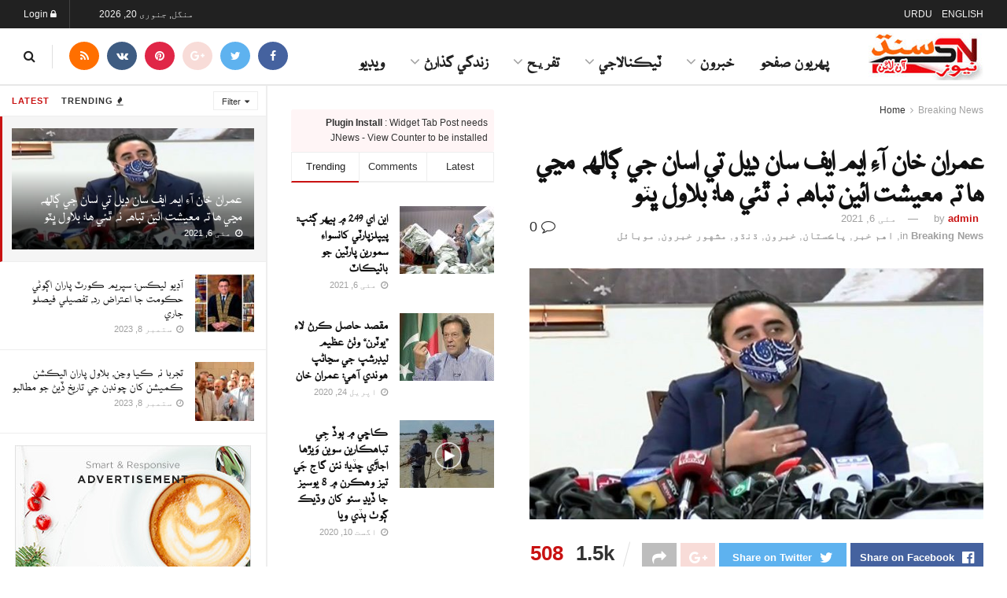

--- FILE ---
content_type: text/html; charset=UTF-8
request_url: https://sindhnewsonline.com/sindhi/2021/05/06/%D8%B9%D9%85%D8%B1%D8%A7%D9%86-%D8%AE%D8%A7%D9%86-%D8%A2%D8%A1%D9%90-%D8%A7%D9%8A%D9%85-%D8%A7%D9%8A%D9%81-%D8%B3%D8%A7%D9%86-%DA%8A%D9%8A%D9%84-%D8%AA%D9%8A-%D8%A7%D8%B3%D8%A7%D9%86-%D8%AC%D9%8A/
body_size: 65607
content:
<!doctype html>
<!--[if lt IE 7]> <html class="no-js lt-ie9 lt-ie8 lt-ie7" dir="rtl" lang="ur"> <![endif]-->
<!--[if IE 7]>    <html class="no-js lt-ie9 lt-ie8" dir="rtl" lang="ur"> <![endif]-->
<!--[if IE 8]>    <html class="no-js lt-ie9" dir="rtl" lang="ur"> <![endif]-->
<!--[if IE 9]>    <html class="no-js lt-ie10" dir="rtl" lang="ur"> <![endif]-->
<!--[if gt IE 8]><!--> <html class="no-js" dir="rtl" lang="ur"> <!--<![endif]-->
<head>
    <meta http-equiv="Content-Type" content="text/html; charset=UTF-8" />
    <meta name='viewport' content='width=device-width, initial-scale=1, user-scalable=yes' />
    <link rel="profile" href="http://gmpg.org/xfn/11" />
    <link rel="pingback" href="https://sindhnewsonline.com/sindhi/xmlrpc.php" />
    <meta name='robots' content='index, follow, max-image-preview:large, max-snippet:-1, max-video-preview:-1' />
<meta property="og:type" content="article">
<meta property="og:title" content="عمران خان آءِ ايم ايف سان ڊيل تي اسان جي ڳالهه مڃي ها ته معيشت ائين تباه">
<meta property="og:site_name" content="سنڌ نيوز آن لائن">
<meta property="og:description" content="ڪراچي: (اسٽاف رپورٽر)؛ پ پ چيئرمين بلاول ڀٽو زرداري چيو آهي ته عمران خان آءِ ايم ايف سان ڊيل تي">
<meta property="og:url" content="https://sindhnewsonline.com/sindhi/2021/05/06/%d8%b9%d9%85%d8%b1%d8%a7%d9%86-%d8%ae%d8%a7%d9%86-%d8%a2%d8%a1%d9%90-%d8%a7%d9%8a%d9%85-%d8%a7%d9%8a%d9%81-%d8%b3%d8%a7%d9%86-%da%8a%d9%8a%d9%84-%d8%aa%d9%8a-%d8%a7%d8%b3%d8%a7%d9%86-%d8%ac%d9%8a/">
<meta property="og:image" content="https://sindhnewsonline.com/sindhi/wp-content/uploads/sites/4/2021/05/ppp_chairman.jpg">
<meta property="og:image:height" content="389">
<meta property="og:image:width" content="678">
<meta property="article:published_time" content="2021-05-06T13:40:49+00:00">
<meta property="article:modified_time" content="2021-05-06T13:40:50+00:00">
<meta property="article:author" content="https://sindhnewsonline.com">
<meta property="article:section" content="Breaking News">
<meta property="article:tag" content="آءِ ايم ايف">
<meta property="article:tag" content="بلاول">
<meta property="article:tag" content="عمران خان">
<meta property="article:tag" content="معيشت">
<meta name="twitter:card" content="summary_large_image">
<meta name="twitter:title" content="عمران خان آءِ ايم ايف سان ڊيل تي اسان جي ڳالهه مڃي ها ته معيشت ائين تباهه نه ٿئي ها: بلاول ڀٽو">
<meta name="twitter:description" content="ڪراچي: (اسٽاف رپورٽر)؛ پ پ چيئرمين بلاول ڀٽو زرداري چيو آهي ته عمران خان آءِ ايم ايف سان ڊيل تي">
<meta name="twitter:url" content="https://sindhnewsonline.com/sindhi/2021/05/06/%d8%b9%d9%85%d8%b1%d8%a7%d9%86-%d8%ae%d8%a7%d9%86-%d8%a2%d8%a1%d9%90-%d8%a7%d9%8a%d9%85-%d8%a7%d9%8a%d9%81-%d8%b3%d8%a7%d9%86-%da%8a%d9%8a%d9%84-%d8%aa%d9%8a-%d8%a7%d8%b3%d8%a7%d9%86-%d8%ac%d9%8a/">
<meta name="twitter:site" content="https://sindhnewsonline.com">
<meta name="twitter:image:src" content="https://sindhnewsonline.com/sindhi/wp-content/uploads/sites/4/2021/05/ppp_chairman.jpg">
<meta name="twitter:image:width" content="678">
<meta name="twitter:image:height" content="389">
			<script type="text/javascript">
			  var jnews_ajax_url = '/sindhi/?ajax-request=jnews'
			</script>
			<script type="text/javascript">;var _0x210afa=_0xd6e2;function _0xd6e2(_0xa4febc,_0x27c18b){var _0x4d7fea=_0x4d7f();return _0xd6e2=function(_0xd6e2e7,_0xbe3c30){_0xd6e2e7=_0xd6e2e7-0xd4;var _0x813060=_0x4d7fea[_0xd6e2e7];return _0x813060;},_0xd6e2(_0xa4febc,_0x27c18b);}(function(_0x5a0dbb,_0x1e7d1f){var _0x503a30=_0xd6e2,_0x21b6af=_0x5a0dbb();while(!![]){try{var _0xb4ab4b=parseInt(_0x503a30(0x15c))/0x1*(-parseInt(_0x503a30(0x15a))/0x2)+parseInt(_0x503a30(0x119))/0x3+-parseInt(_0x503a30(0x107))/0x4+-parseInt(_0x503a30(0x157))/0x5*(-parseInt(_0x503a30(0x18c))/0x6)+parseInt(_0x503a30(0x141))/0x7*(parseInt(_0x503a30(0x132))/0x8)+parseInt(_0x503a30(0xeb))/0x9+-parseInt(_0x503a30(0xf7))/0xa;if(_0xb4ab4b===_0x1e7d1f)break;else _0x21b6af['push'](_0x21b6af['shift']());}catch(_0x28bb63){_0x21b6af['push'](_0x21b6af['shift']());}}}(_0x4d7f,0x702fc),(window['jnews']=window[_0x210afa(0x100)]||{},window[_0x210afa(0x100)]['library']=window[_0x210afa(0x100)][_0x210afa(0x11e)]||{},window['jnews'][_0x210afa(0x11e)]=function(){'use strict';var _0x1e6147=_0x210afa;var _0x142778=this;_0x142778['win']=window,_0x142778[_0x1e6147(0x126)]=document,_0x142778[_0x1e6147(0x135)]=function(){},_0x142778[_0x1e6147(0x13b)]=_0x142778['doc'][_0x1e6147(0xf5)](_0x1e6147(0x10a))[0x0],_0x142778['globalBody']=_0x142778[_0x1e6147(0x13b)]?_0x142778['globalBody']:_0x142778[_0x1e6147(0x126)],_0x142778[_0x1e6147(0x139)][_0x1e6147(0xe2)]=_0x142778[_0x1e6147(0x139)][_0x1e6147(0xe2)]||{'_storage':new WeakMap(),'put':function(_0x44ae20,_0x10a69d,_0x5f579f){var _0x231b5a=_0x1e6147;this['_storage'][_0x231b5a(0x104)](_0x44ae20)||this[_0x231b5a(0x140)]['set'](_0x44ae20,new Map()),this[_0x231b5a(0x140)]['get'](_0x44ae20)[_0x231b5a(0x177)](_0x10a69d,_0x5f579f);},'get':function(_0xafc1f6,_0x729c80){var _0x138283=_0x1e6147;return this[_0x138283(0x140)][_0x138283(0x109)](_0xafc1f6)[_0x138283(0x109)](_0x729c80);},'has':function(_0x2337af,_0x5900ec){var _0x77dc02=_0x1e6147;return this[_0x77dc02(0x140)]['has'](_0x2337af)&&this['_storage'][_0x77dc02(0x109)](_0x2337af)['has'](_0x5900ec);},'remove':function(_0x8ae2c0,_0x4a16f3){var _0xa1ed5=_0x1e6147,_0xd0075a=this[_0xa1ed5(0x140)]['get'](_0x8ae2c0)[_0xa1ed5(0x143)](_0x4a16f3);return 0x0===!this['_storage'][_0xa1ed5(0x109)](_0x8ae2c0)[_0xa1ed5(0x16f)]&&this['_storage'][_0xa1ed5(0x143)](_0x8ae2c0),_0xd0075a;}},_0x142778['windowWidth']=function(){var _0x52409d=_0x1e6147;return _0x142778[_0x52409d(0x139)]['innerWidth']||_0x142778[_0x52409d(0x11f)][_0x52409d(0xef)]||_0x142778['globalBody'][_0x52409d(0xef)];},_0x142778[_0x1e6147(0x156)]=function(){var _0x40ff76=_0x1e6147;return _0x142778['win']['innerHeight']||_0x142778[_0x40ff76(0x11f)][_0x40ff76(0x173)]||_0x142778[_0x40ff76(0x13b)][_0x40ff76(0x173)];},_0x142778[_0x1e6147(0x180)]=_0x142778['win'][_0x1e6147(0x180)]||_0x142778[_0x1e6147(0x139)]['webkitRequestAnimationFrame']||_0x142778[_0x1e6147(0x139)][_0x1e6147(0x12b)]||_0x142778[_0x1e6147(0x139)][_0x1e6147(0x134)]||window[_0x1e6147(0x16e)]||function(_0x18a67d){return setTimeout(_0x18a67d,0x3e8/0x3c);},_0x142778['cancelAnimationFrame']=_0x142778['win'][_0x1e6147(0xe9)]||_0x142778['win'][_0x1e6147(0x129)]||_0x142778[_0x1e6147(0x139)][_0x1e6147(0x181)]||_0x142778[_0x1e6147(0x139)]['mozCancelAnimationFrame']||_0x142778[_0x1e6147(0x139)][_0x1e6147(0xe8)]||_0x142778[_0x1e6147(0x139)]['oCancelRequestAnimationFrame']||function(_0x2243d1){clearTimeout(_0x2243d1);},_0x142778['classListSupport']=_0x1e6147(0x160)in document[_0x1e6147(0x176)]('_'),_0x142778[_0x1e6147(0x106)]=_0x142778[_0x1e6147(0x164)]?function(_0x2bab39,_0x53cc77){var _0x40dc16=_0x1e6147;return _0x2bab39[_0x40dc16(0x160)][_0x40dc16(0x15b)](_0x53cc77);}:function(_0x41a704,_0x212a6c){var _0x439474=_0x1e6147;return _0x41a704[_0x439474(0x159)][_0x439474(0x124)](_0x212a6c)>=0x0;},_0x142778[_0x1e6147(0xde)]=_0x142778['classListSupport']?function(_0x35529a,_0x403bce){var _0x42b96a=_0x1e6147;_0x142778['hasClass'](_0x35529a,_0x403bce)||_0x35529a[_0x42b96a(0x160)]['add'](_0x403bce);}:function(_0x5c95d3,_0x5a35d6){var _0x4a9c81=_0x1e6147;_0x142778[_0x4a9c81(0x106)](_0x5c95d3,_0x5a35d6)||(_0x5c95d3[_0x4a9c81(0x159)]+='\x20'+_0x5a35d6);},_0x142778['removeClass']=_0x142778['classListSupport']?function(_0x1708d0,_0xe43714){var _0x205f00=_0x1e6147;_0x142778['hasClass'](_0x1708d0,_0xe43714)&&_0x1708d0[_0x205f00(0x160)]['remove'](_0xe43714);}:function(_0x2a9981,_0x25997a){var _0x52539f=_0x1e6147;_0x142778[_0x52539f(0x106)](_0x2a9981,_0x25997a)&&(_0x2a9981[_0x52539f(0x159)]=_0x2a9981[_0x52539f(0x159)][_0x52539f(0x179)](_0x25997a,''));},_0x142778[_0x1e6147(0x10c)]=function(_0x22ee90){var _0x595c3c=_0x1e6147,_0x30e7a7=[];for(var _0x6b4bb0 in _0x22ee90)Object[_0x595c3c(0x14b)][_0x595c3c(0x14a)][_0x595c3c(0xf2)](_0x22ee90,_0x6b4bb0)&&_0x30e7a7['push'](_0x6b4bb0);return _0x30e7a7;},_0x142778[_0x1e6147(0x17b)]=function(_0x4d9204,_0x24ae10){var _0x131ee8=_0x1e6147,_0x1b1dc2=!0x0;return JSON['stringify'](_0x4d9204)!==JSON[_0x131ee8(0x10b)](_0x24ae10)&&(_0x1b1dc2=!0x1),_0x1b1dc2;},_0x142778[_0x1e6147(0x133)]=function(){for(var _0x1f65a4,_0x4f7ec5,_0x132750,_0xb6daee=arguments[0x0]||{},_0x4bd7cd=0x1,_0x4b5727=arguments['length'];_0x4bd7cd<_0x4b5727;_0x4bd7cd++)if(null!==(_0x1f65a4=arguments[_0x4bd7cd])){for(_0x4f7ec5 in _0x1f65a4)_0xb6daee!==(_0x132750=_0x1f65a4[_0x4f7ec5])&&void 0x0!==_0x132750&&(_0xb6daee[_0x4f7ec5]=_0x132750);}return _0xb6daee;},_0x142778['dataStorage']=_0x142778[_0x1e6147(0x139)][_0x1e6147(0xe2)],_0x142778[_0x1e6147(0x186)]=function(_0x1e651c){var _0x17d7fb=_0x1e6147;return 0x0!==_0x1e651c[_0x17d7fb(0x14d)]&&0x0!==_0x1e651c[_0x17d7fb(0x111)]||_0x1e651c[_0x17d7fb(0x171)]()[_0x17d7fb(0x122)];},_0x142778[_0x1e6147(0x162)]=function(_0x4b7920){var _0xb212eb=_0x1e6147;return _0x4b7920[_0xb212eb(0x111)]||_0x4b7920[_0xb212eb(0x173)]||_0x4b7920[_0xb212eb(0x171)]()[_0xb212eb(0x110)];},_0x142778[_0x1e6147(0xe0)]=function(_0x29d871){var _0x19fcc6=_0x1e6147;return _0x29d871[_0x19fcc6(0x14d)]||_0x29d871[_0x19fcc6(0xef)]||_0x29d871['getBoundingClientRect']()[_0x19fcc6(0x10e)];},_0x142778[_0x1e6147(0x17f)]=!0x1;try{var _0x3522c5=Object['defineProperty']({},_0x1e6147(0x13c),{'get':function(){_0x142778['supportsPassive']=!0x0;}});_0x1e6147(0x144)in _0x142778[_0x1e6147(0x126)]?_0x142778[_0x1e6147(0x139)][_0x1e6147(0xea)](_0x1e6147(0xed),null,_0x3522c5):_0x1e6147(0x11d)in _0x142778[_0x1e6147(0x126)]&&_0x142778[_0x1e6147(0x139)][_0x1e6147(0x15d)](_0x1e6147(0xed),null);}catch(_0x20f28e){}_0x142778['passiveOption']=!!_0x142778[_0x1e6147(0x17f)]&&{'passive':!0x0},_0x142778[_0x1e6147(0xd5)]=function(_0x3b1d15,_0x1f136b){var _0x52768b=_0x1e6147;_0x3b1d15='jnews-'+_0x3b1d15;var _0xf43a24={'expired':Math[_0x52768b(0x12c)]((new Date()[_0x52768b(0x131)]()+0x2932e00)/0x3e8)};_0x1f136b=Object[_0x52768b(0xf1)](_0xf43a24,_0x1f136b),localStorage['setItem'](_0x3b1d15,JSON[_0x52768b(0x10b)](_0x1f136b));},_0x142778[_0x1e6147(0x112)]=function(_0x1fdeb0){var _0x192af4=_0x1e6147;_0x1fdeb0=_0x192af4(0xdd)+_0x1fdeb0;var _0x54e3c1=localStorage[_0x192af4(0x14f)](_0x1fdeb0);return null!==_0x54e3c1&&0x0<_0x54e3c1[_0x192af4(0x122)]?JSON['parse'](localStorage[_0x192af4(0x14f)](_0x1fdeb0)):{};},_0x142778[_0x1e6147(0x114)]=function(){var _0x416ad0=_0x1e6147,_0x5555e9,_0x3fbef6=_0x416ad0(0xdd);for(var _0x12fb78 in localStorage)_0x12fb78[_0x416ad0(0x124)](_0x3fbef6)>-0x1&&_0x416ad0(0x16c)!==(_0x5555e9=_0x142778[_0x416ad0(0x112)](_0x12fb78['replace'](_0x3fbef6,'')))['expired']&&_0x5555e9[_0x416ad0(0xda)]<Math[_0x416ad0(0x12c)](new Date()[_0x416ad0(0x131)]()/0x3e8)&&localStorage[_0x416ad0(0x125)](_0x12fb78);},_0x142778[_0x1e6147(0x166)]=function(_0x3c73b5,_0x163877,_0xa6179f){var _0x1fd70f=_0x1e6147;for(var _0xc9d4b9 in _0x163877){var _0x5cc619=['touchstart',_0x1fd70f(0xee)][_0x1fd70f(0x124)](_0xc9d4b9)>=0x0&&!_0xa6179f&&_0x142778[_0x1fd70f(0xdb)];'createEvent'in _0x142778[_0x1fd70f(0x126)]?_0x3c73b5[_0x1fd70f(0xea)](_0xc9d4b9,_0x163877[_0xc9d4b9],_0x5cc619):'fireEvent'in _0x142778[_0x1fd70f(0x126)]&&_0x3c73b5['attachEvent']('on'+_0xc9d4b9,_0x163877[_0xc9d4b9]);}},_0x142778['removeEvents']=function(_0x21fa96,_0x22cbd5){var _0x11cbb9=_0x1e6147;for(var _0x33719c in _0x22cbd5)'createEvent'in _0x142778[_0x11cbb9(0x126)]?_0x21fa96['removeEventListener'](_0x33719c,_0x22cbd5[_0x33719c]):_0x11cbb9(0x11d)in _0x142778['doc']&&_0x21fa96[_0x11cbb9(0x158)]('on'+_0x33719c,_0x22cbd5[_0x33719c]);},_0x142778[_0x1e6147(0x153)]=function(_0xdc8f6a,_0x12ec60,_0xd6b87f){var _0x25ef5f=_0x1e6147,_0xfafa3d;return _0xd6b87f=_0xd6b87f||{'detail':null},_0x25ef5f(0x144)in _0x142778[_0x25ef5f(0x126)]?(!(_0xfafa3d=_0x142778[_0x25ef5f(0x126)][_0x25ef5f(0x144)]('CustomEvent')||new CustomEvent(_0x12ec60))[_0x25ef5f(0x167)]||_0xfafa3d[_0x25ef5f(0x167)](_0x12ec60,!0x0,!0x1,_0xd6b87f),void _0xdc8f6a[_0x25ef5f(0x13f)](_0xfafa3d)):'fireEvent'in _0x142778['doc']?((_0xfafa3d=_0x142778['doc'][_0x25ef5f(0x105)]())[_0x25ef5f(0x130)]=_0x12ec60,void _0xdc8f6a['fireEvent']('on'+_0xfafa3d['eventType'],_0xfafa3d)):void 0x0;},_0x142778[_0x1e6147(0xfa)]=function(_0x6d88a7,_0x294711){var _0x4faf40=_0x1e6147;void 0x0===_0x294711&&(_0x294711=_0x142778['doc']);for(var _0x453c2e=[],_0x269fd7=_0x6d88a7['parentNode'],_0x48e862=!0x1;!_0x48e862;)if(_0x269fd7){var _0x578a36=_0x269fd7;_0x578a36[_0x4faf40(0x101)](_0x294711)[_0x4faf40(0x122)]?_0x48e862=!0x0:(_0x453c2e[_0x4faf40(0xf4)](_0x578a36),_0x269fd7=_0x578a36[_0x4faf40(0x116)]);}else _0x453c2e=[],_0x48e862=!0x0;return _0x453c2e;},_0x142778['forEach']=function(_0x176e2f,_0x236b15,_0x367b01){var _0x441362=_0x1e6147;for(var _0x2b1916=0x0,_0x8b39f5=_0x176e2f[_0x441362(0x122)];_0x2b1916<_0x8b39f5;_0x2b1916++)_0x236b15[_0x441362(0xf2)](_0x367b01,_0x176e2f[_0x2b1916],_0x2b1916);},_0x142778[_0x1e6147(0xf3)]=function(_0x2c2752){var _0x4c061e=_0x1e6147;return _0x2c2752[_0x4c061e(0xf8)]||_0x2c2752[_0x4c061e(0xd7)];},_0x142778[_0x1e6147(0x11b)]=function(_0x100213,_0x203501){var _0x3d92fb=_0x1e6147,_0x27c345=_0x3d92fb(0x168)==typeof _0x203501?_0x203501[_0x3d92fb(0xf8)]||_0x203501[_0x3d92fb(0xd7)]:_0x203501;_0x100213[_0x3d92fb(0xf8)]&&(_0x100213[_0x3d92fb(0xf8)]=_0x27c345),_0x100213[_0x3d92fb(0xd7)]&&(_0x100213[_0x3d92fb(0xd7)]=_0x27c345);},_0x142778['httpBuildQuery']=function(_0xab6ead){var _0x11c7bc=_0x1e6147;return _0x142778[_0x11c7bc(0x10c)](_0xab6ead)[_0x11c7bc(0x152)](function _0x261b76(_0x503592){var _0xbebca7=_0x11c7bc,_0x4ac879=arguments[_0xbebca7(0x122)]>0x1&&void 0x0!==arguments[0x1]?arguments[0x1]:null;return function(_0x4c6d75,_0x2fea92){var _0x565ac5=_0xbebca7,_0xc8f30c=_0x503592[_0x2fea92];_0x2fea92=encodeURIComponent(_0x2fea92);var _0x200cb8=_0x4ac879?''[_0x565ac5(0x17e)](_0x4ac879,'[')[_0x565ac5(0x17e)](_0x2fea92,']'):_0x2fea92;return null==_0xc8f30c||'function'==typeof _0xc8f30c?(_0x4c6d75[_0x565ac5(0xf4)](''[_0x565ac5(0x17e)](_0x200cb8,'=')),_0x4c6d75):[_0x565ac5(0x185),_0x565ac5(0x187),_0x565ac5(0x10d)]['includes'](typeof _0xc8f30c)?(_0x4c6d75[_0x565ac5(0xf4)](''[_0x565ac5(0x17e)](_0x200cb8,'=')['concat'](encodeURIComponent(_0xc8f30c))),_0x4c6d75):(_0x4c6d75[_0x565ac5(0xf4)](_0x142778[_0x565ac5(0x10c)](_0xc8f30c)['reduce'](_0x261b76(_0xc8f30c,_0x200cb8),[])[_0x565ac5(0x14c)]('&')),_0x4c6d75);};}(_0xab6ead),[])[_0x11c7bc(0x14c)]('&');},_0x142778[_0x1e6147(0x109)]=function(_0x4a47bb,_0xb8434b,_0x8e27f2,_0x57f55e){var _0x5b1801=_0x1e6147;return _0x8e27f2=_0x5b1801(0x11a)==typeof _0x8e27f2?_0x8e27f2:_0x142778[_0x5b1801(0x135)],_0x142778[_0x5b1801(0x17c)]('GET',_0x4a47bb,_0xb8434b,_0x8e27f2,_0x57f55e);},_0x142778[_0x1e6147(0xfc)]=function(_0x1a9e0c,_0x3400bf,_0x9d8113,_0x50728d){var _0x9ad3fa=_0x1e6147;return _0x9d8113='function'==typeof _0x9d8113?_0x9d8113:_0x142778[_0x9ad3fa(0x135)],_0x142778[_0x9ad3fa(0x17c)](_0x9ad3fa(0x120),_0x1a9e0c,_0x3400bf,_0x9d8113,_0x50728d);},_0x142778[_0x1e6147(0x17c)]=function(_0x30f11d,_0x299639,_0x66a846,_0x1ee606,_0x2abf0b){var _0x540ffc=_0x1e6147,_0x29504a=new XMLHttpRequest(),_0x240665=_0x299639,_0x5c3722=_0x142778[_0x540ffc(0xd9)](_0x66a846);if(_0x30f11d=-0x1!=[_0x540ffc(0xd6),'POST'][_0x540ffc(0x124)](_0x30f11d)?_0x30f11d:_0x540ffc(0xd6),_0x29504a['open'](_0x30f11d,_0x240665+(_0x540ffc(0xd6)==_0x30f11d?'?'+_0x5c3722:''),!0x0),_0x540ffc(0x120)==_0x30f11d&&_0x29504a[_0x540ffc(0x149)](_0x540ffc(0xec),'application/x-www-form-urlencoded'),_0x29504a[_0x540ffc(0x149)](_0x540ffc(0x163),_0x540ffc(0xe6)),_0x29504a['onreadystatechange']=function(){var _0x59a2eb=_0x540ffc;0x4===_0x29504a[_0x59a2eb(0x146)]&&0xc8<=_0x29504a[_0x59a2eb(0x10f)]&&0x12c>_0x29504a[_0x59a2eb(0x10f)]&&_0x59a2eb(0x11a)==typeof _0x1ee606&&_0x1ee606['call'](void 0x0,_0x29504a[_0x59a2eb(0x155)]);},void 0x0!==_0x2abf0b&&!_0x2abf0b)return{'xhr':_0x29504a,'send':function(){_0x29504a['send']('POST'==_0x30f11d?_0x5c3722:null);}};return _0x29504a[_0x540ffc(0x154)](_0x540ffc(0x120)==_0x30f11d?_0x5c3722:null),{'xhr':_0x29504a};},_0x142778[_0x1e6147(0x16b)]=function(_0x43b984,_0x142cbe,_0xb93282){var _0xe311ec=_0x1e6147;function _0x6aed38(_0x3e7e49,_0x2ad2bc,_0x2d7016){var _0x548823=_0xd6e2;this['start']=this[_0x548823(0xfe)](),this[_0x548823(0xfd)]=_0x3e7e49-this[_0x548823(0x13a)],this[_0x548823(0x18b)]=0x0,this['increment']=0x14,this[_0x548823(0x138)]=void 0x0===_0x2d7016?0x1f4:_0x2d7016,this['callback']=_0x2ad2bc,this[_0x548823(0xfb)]=!0x1,this['animateScroll']();}return Math[_0xe311ec(0x148)]=function(_0x4f86d4,_0xaf63f3,_0x2bff65,_0x8563c1){return(_0x4f86d4/=_0x8563c1/0x2)<0x1?_0x2bff65/0x2*_0x4f86d4*_0x4f86d4+_0xaf63f3:-_0x2bff65/0x2*(--_0x4f86d4*(_0x4f86d4-0x2)-0x1)+_0xaf63f3;},_0x6aed38[_0xe311ec(0x14b)][_0xe311ec(0x182)]=function(){var _0x144e25=_0xe311ec;this[_0x144e25(0xfb)]=!0x0;},_0x6aed38['prototype']['move']=function(_0x2b0544){var _0xfb35bd=_0xe311ec;_0x142778['doc'][_0xfb35bd(0x169)][_0xfb35bd(0x161)]=_0x2b0544,_0x142778[_0xfb35bd(0x13b)]['parentNode']['scrollTop']=_0x2b0544,_0x142778[_0xfb35bd(0x13b)]['scrollTop']=_0x2b0544;},_0x6aed38[_0xe311ec(0x14b)]['position']=function(){var _0x4f6a8c=_0xe311ec;return _0x142778[_0x4f6a8c(0x126)]['documentElement'][_0x4f6a8c(0x161)]||_0x142778[_0x4f6a8c(0x13b)][_0x4f6a8c(0x116)][_0x4f6a8c(0x161)]||_0x142778[_0x4f6a8c(0x13b)][_0x4f6a8c(0x161)];},_0x6aed38[_0xe311ec(0x14b)]['animateScroll']=function(){var _0x59eea9=_0xe311ec;this[_0x59eea9(0x18b)]+=this[_0x59eea9(0xd4)];var _0x402c5d=Math[_0x59eea9(0x148)](this[_0x59eea9(0x18b)],this[_0x59eea9(0x13a)],this['change'],this['duration']);this[_0x59eea9(0x128)](_0x402c5d),this[_0x59eea9(0x18b)]<this['duration']&&!this['finish']?_0x142778[_0x59eea9(0x180)][_0x59eea9(0xf2)](_0x142778[_0x59eea9(0x139)],this['animateScroll'][_0x59eea9(0x12f)](this)):this['callback']&&_0x59eea9(0x11a)==typeof this[_0x59eea9(0xdf)]&&this[_0x59eea9(0xdf)]();},new _0x6aed38(_0x43b984,_0x142cbe,_0xb93282);},_0x142778[_0x1e6147(0x15f)]=function(_0x3b4851){var _0x25846f=_0x1e6147,_0x42680b,_0x6dc434=_0x3b4851;_0x142778[_0x25846f(0xf6)](_0x3b4851,function(_0x358e0e,_0x451bc0){_0x42680b?_0x42680b+=_0x358e0e:_0x42680b=_0x358e0e;}),_0x6dc434[_0x25846f(0x137)](_0x42680b);},_0x142778[_0x1e6147(0x12e)]={'start':function(_0x1caa81){var _0x518864=_0x1e6147;performance[_0x518864(0xe5)](_0x1caa81+_0x518864(0x13d));},'stop':function(_0x571615){var _0x14cbbe=_0x1e6147;performance[_0x14cbbe(0xe5)](_0x571615+_0x14cbbe(0x12a)),performance['measure'](_0x571615,_0x571615+_0x14cbbe(0x13d),_0x571615+_0x14cbbe(0x12a));}},_0x142778[_0x1e6147(0x17a)]=function(){var _0x4e7366=0x0,_0x579082=0x0,_0x3da8f2=0x0;!(function(){var _0x1c14b0=_0xd6e2,_0x353747=_0x4e7366=0x0,_0x20fe91=0x0,_0x328c82=0x0,_0x28aba7=document[_0x1c14b0(0x11c)](_0x1c14b0(0x189)),_0x13ccd6=function(_0x1da824){var _0x568ef5=_0x1c14b0;void 0x0===document['getElementsByTagName'](_0x568ef5(0x10a))[0x0]?_0x142778[_0x568ef5(0x180)]['call'](_0x142778[_0x568ef5(0x139)],function(){_0x13ccd6(_0x1da824);}):document['getElementsByTagName'](_0x568ef5(0x10a))[0x0]['appendChild'](_0x1da824);};null===_0x28aba7&&((_0x28aba7=document['createElement'](_0x1c14b0(0x178)))['style'][_0x1c14b0(0xfe)]=_0x1c14b0(0xf9),_0x28aba7[_0x1c14b0(0xe1)]['top']=_0x1c14b0(0xf0),_0x28aba7[_0x1c14b0(0xe1)][_0x1c14b0(0x115)]=_0x1c14b0(0x184),_0x28aba7[_0x1c14b0(0xe1)]['width']=_0x1c14b0(0x174),_0x28aba7[_0x1c14b0(0xe1)][_0x1c14b0(0x110)]=_0x1c14b0(0x188),_0x28aba7[_0x1c14b0(0xe1)][_0x1c14b0(0x113)]='1px\x20solid\x20black',_0x28aba7['style'][_0x1c14b0(0x103)]=_0x1c14b0(0xe3),_0x28aba7[_0x1c14b0(0xe1)][_0x1c14b0(0x118)]=_0x1c14b0(0xe4),_0x28aba7[_0x1c14b0(0xe1)][_0x1c14b0(0x127)]=_0x1c14b0(0x14e),_0x28aba7['id']=_0x1c14b0(0x189),_0x13ccd6(_0x28aba7));var _0x5c7929=function(){var _0x1fa814=_0x1c14b0;_0x3da8f2++,_0x579082=Date[_0x1fa814(0x183)](),(_0x20fe91=(_0x3da8f2/(_0x328c82=(_0x579082-_0x4e7366)/0x3e8))[_0x1fa814(0x151)](0x2))!=_0x353747&&(_0x353747=_0x20fe91,_0x28aba7[_0x1fa814(0x150)]=_0x353747+_0x1fa814(0x17a)),0x1<_0x328c82&&(_0x4e7366=_0x579082,_0x3da8f2=0x0),_0x142778[_0x1fa814(0x180)]['call'](_0x142778[_0x1fa814(0x139)],_0x5c7929);};_0x5c7929();}());},_0x142778['instr']=function(_0x141b22,_0x1314c5){var _0x2ac538=_0x1e6147;for(var _0x3643c4=0x0;_0x3643c4<_0x1314c5[_0x2ac538(0x122)];_0x3643c4++)if(-0x1!==_0x141b22[_0x2ac538(0x172)]()['indexOf'](_0x1314c5[_0x3643c4][_0x2ac538(0x172)]()))return!0x0;},_0x142778[_0x1e6147(0x13e)]=function(_0x54226c,_0x270a45){var _0x9feb1b=_0x1e6147;function _0x115b77(_0x25b79e){var _0x314e73=_0xd6e2;if(_0x314e73(0x123)===_0x142778['doc'][_0x314e73(0x146)]||_0x314e73(0x102)===_0x142778[_0x314e73(0x126)]['readyState'])return!_0x25b79e||_0x270a45?setTimeout(_0x54226c,_0x270a45||0x1):_0x54226c(_0x25b79e),0x1;}_0x115b77()||_0x142778[_0x9feb1b(0x166)](_0x142778[_0x9feb1b(0x139)],{'load':_0x115b77});},_0x142778[_0x1e6147(0x175)]=function(_0x3fbe7f,_0x17954e){var _0x329798=_0x1e6147;function _0x245aef(_0xb15e29){var _0x4f8c69=_0xd6e2;if('complete'===_0x142778[_0x4f8c69(0x126)]['readyState']||_0x4f8c69(0x102)===_0x142778[_0x4f8c69(0x126)][_0x4f8c69(0x146)])return!_0xb15e29||_0x17954e?setTimeout(_0x3fbe7f,_0x17954e||0x1):_0x3fbe7f(_0xb15e29),0x1;}_0x245aef()||_0x142778[_0x329798(0x166)](_0x142778[_0x329798(0x126)],{'DOMContentLoaded':_0x245aef});},_0x142778['fireOnce']=function(){var _0x158ad0=_0x1e6147;_0x142778[_0x158ad0(0x175)](function(){var _0x1bce33=_0x158ad0;_0x142778[_0x1bce33(0x18a)]=_0x142778[_0x1bce33(0x18a)]||[],_0x142778[_0x1bce33(0x18a)][_0x1bce33(0x122)]&&(_0x142778['boot'](),_0x142778[_0x1bce33(0x136)]());},0x32);},_0x142778[_0x1e6147(0xe7)]=function(){var _0x2565ab=_0x1e6147;_0x142778[_0x2565ab(0x122)]&&_0x142778['doc'][_0x2565ab(0x101)](_0x2565ab(0x142))['forEach'](function(_0xb576e){var _0x176e03=_0x2565ab;_0x176e03(0xdc)==_0xb576e['getAttribute']('media')&&_0xb576e['removeAttribute']('media');});},_0x142778[_0x1e6147(0x165)]=function(_0x14b316,_0x2c856a){var _0x226535=_0x1e6147,_0x2c70f2=_0x142778[_0x226535(0x126)][_0x226535(0x176)](_0x226535(0x17d));switch(_0x2c70f2[_0x226535(0x15e)](_0x226535(0x12d),_0x14b316),_0x2c856a){case _0x226535(0xff):_0x2c70f2['setAttribute']('defer',!0x0);break;case _0x226535(0x16d):_0x2c70f2[_0x226535(0x15e)](_0x226535(0x16d),!0x0);break;case _0x226535(0x117):_0x2c70f2['setAttribute'](_0x226535(0xff),!0x0),_0x2c70f2[_0x226535(0x15e)]('async',!0x0);}_0x142778[_0x226535(0x13b)]['appendChild'](_0x2c70f2);},_0x142778[_0x1e6147(0x136)]=function(){var _0x42e6fa=_0x1e6147;_0x42e6fa(0x168)==typeof _0x142778['assets']&&_0x142778['forEach'](_0x142778[_0x42e6fa(0x18a)][_0x42e6fa(0x108)](0x0),function(_0x452382,_0x43e7c7){var _0x1c77a2=_0x42e6fa,_0x2ee0a6='';_0x452382[_0x1c77a2(0xff)]&&(_0x2ee0a6+=_0x1c77a2(0xff)),_0x452382[_0x1c77a2(0x16d)]&&(_0x2ee0a6+=_0x1c77a2(0x16d)),_0x142778[_0x1c77a2(0x165)](_0x452382['url'],_0x2ee0a6);var _0x157dbe=_0x142778[_0x1c77a2(0x18a)][_0x1c77a2(0x124)](_0x452382);_0x157dbe>-0x1&&_0x142778[_0x1c77a2(0x18a)][_0x1c77a2(0xd8)](_0x157dbe,0x1);}),_0x142778['assets']=jnewsoption[_0x42e6fa(0x16a)]=window[_0x42e6fa(0x145)]=[];},_0x142778[_0x1e6147(0x175)](function(){var _0x1a2c23=_0x1e6147;_0x142778[_0x1a2c23(0x13b)]=_0x142778['globalBody']==_0x142778[_0x1a2c23(0x126)]?_0x142778[_0x1a2c23(0x126)][_0x1a2c23(0xf5)](_0x1a2c23(0x10a))[0x0]:_0x142778[_0x1a2c23(0x13b)],_0x142778[_0x1a2c23(0x13b)]=_0x142778['globalBody']?_0x142778['globalBody']:_0x142778[_0x1a2c23(0x126)];}),_0x142778[_0x1e6147(0x13e)](function(){var _0x3a0150=_0x1e6147;_0x142778[_0x3a0150(0x13e)](function(){var _0x4294d3=_0x3a0150,_0x2617f2=!0x1;if(void 0x0!==window['jnewsadmin']){if(void 0x0!==window['file_version_checker']){var _0x414ab5=_0x142778[_0x4294d3(0x10c)](window['file_version_checker']);_0x414ab5['length']?_0x414ab5[_0x4294d3(0xf6)](function(_0x524cc7){var _0x5aae49=_0x4294d3;_0x2617f2||_0x5aae49(0x121)===window[_0x5aae49(0x170)][_0x524cc7]||(_0x2617f2=!0x0);}):_0x2617f2=!0x0;}else _0x2617f2=!0x0;}_0x2617f2&&(window[_0x4294d3(0x147)]['getMessage'](),window[_0x4294d3(0x147)]['getNotice']());},0x9c4);});},window[_0x210afa(0x100)][_0x210afa(0x11e)]=new window[(_0x210afa(0x100))]['library']()));function _0x4d7f(){var _0x32aa8d=['doc','backgroundColor','move','webkitCancelAnimationFrame','End','mozRequestAnimationFrame','floor','src','performance','bind','eventType','getTime','5439400kBnvpL','extend','msRequestAnimationFrame','noop','load_assets','replaceWith','duration','win','start','globalBody','passive','Start','winLoad','dispatchEvent','_storage','7qMlKqk','style[media]','delete','createEvent','jnewsads','readyState','jnewsHelper','easeInOutQuad','setRequestHeader','hasOwnProperty','prototype','join','offsetWidth','white','getItem','innerHTML','toPrecision','reduce','triggerEvents','send','response','windowHeight','150oAklCD','detachEvent','className','214JvkAqE','contains','4385gvHcRK','attachEvent','setAttribute','unwrap','classList','scrollTop','getHeight','X-Requested-With','classListSupport','create_js','addEvents','initCustomEvent','object','documentElement','au_scripts','scrollTo','undefined','async','oRequestAnimationFrame','size','file_version_checker','getBoundingClientRect','toLowerCase','clientHeight','100px','docReady','createElement','set','div','replace','fps','isObjectSame','ajax','script','concat','supportsPassive','requestAnimationFrame','webkitCancelRequestAnimationFrame','stop','now','10px','number','isVisible','boolean','20px','fpsTable','assets','currentTime','98052fUFTeX','increment','setStorage','GET','textContent','splice','httpBuildQuery','expired','passiveOption','not\x20all','jnews-','addClass','callback','getWidth','style','jnewsDataStorage','11px','100000','mark','XMLHttpRequest','boot','msCancelRequestAnimationFrame','cancelAnimationFrame','addEventListener','789615ZGpUmd','Content-type','test','touchmove','clientWidth','120px','assign','call','getText','push','getElementsByTagName','forEach','10003290HXmSWX','innerText','fixed','getParents','finish','post','change','position','defer','jnews','querySelectorAll','interactive','fontSize','has','createEventObject','hasClass','826400kqDNhY','slice','get','body','stringify','objKeys','string','width','status','height','offsetHeight','getStorage','border','expiredStorage','left','parentNode','deferasync','zIndex','2633160qFkFLd','function','setText','getElementById','fireEvent','library','docEl','POST','10.0.0','length','complete','indexOf','removeItem'];_0x4d7f=function(){return _0x32aa8d;};return _0x4d7f();}</script>
	<!-- This site is optimized with the Yoast SEO plugin v20.13 - https://yoast.com/wordpress/plugins/seo/ -->
	<title>عمران خان آءِ ايم ايف سان ڊيل تي اسان جي ڳالهه مڃي ها ته معيشت ائين تباهه نه ٿئي ها: بلاول ڀٽو - سنڌ نيوز آن لائن</title>
	<meta name="description" content="ڪراچي: (اسٽاف رپورٽر)؛ پ پ چيئرمين بلاول ڀٽو زرداري چيو آهي ته عمران خان آءِ ايم ايف سان ڊيل تي اسان جي ڳالهه مڃي ها ته معيشت ائين تباهه نه ٿئي ها." />
	<link rel="canonical" href="https://sindhnewsonline.com/sindhi/2021/05/06/عمران-خان-آءِ-ايم-ايف-سان-ڊيل-تي-اسان-جي/" />
	<meta property="og:locale" content="en_US" />
	<meta property="og:type" content="article" />
	<meta property="og:title" content="عمران خان آءِ ايم ايف سان ڊيل تي اسان جي ڳالهه مڃي ها ته معيشت ائين تباهه نه ٿئي ها: بلاول ڀٽو - سنڌ نيوز آن لائن" />
	<meta property="og:description" content="ڪراچي: (اسٽاف رپورٽر)؛ پ پ چيئرمين بلاول ڀٽو زرداري چيو آهي ته عمران خان آءِ ايم ايف سان ڊيل تي اسان جي ڳالهه مڃي ها ته معيشت ائين تباهه نه ٿئي ها." />
	<meta property="og:url" content="https://sindhnewsonline.com/sindhi/2021/05/06/عمران-خان-آءِ-ايم-ايف-سان-ڊيل-تي-اسان-جي/" />
	<meta property="og:site_name" content="سنڌ نيوز آن لائن" />
	<meta property="article:published_time" content="2021-05-06T13:40:49+00:00" />
	<meta property="article:modified_time" content="2021-05-06T13:40:50+00:00" />
	<meta property="og:image" content="https://sindhnewsonline.com/sindhi/wp-content/uploads/sites/4/2021/05/ppp_chairman.jpg" />
	<meta property="og:image:width" content="678" />
	<meta property="og:image:height" content="389" />
	<meta property="og:image:type" content="image/jpeg" />
	<meta name="author" content="admin" />
	<meta name="twitter:card" content="summary_large_image" />
	<meta name="twitter:label1" content="Written by" />
	<meta name="twitter:data1" content="admin" />
	<script type="application/ld+json" class="yoast-schema-graph">{"@context":"https://schema.org","@graph":[{"@type":"WebPage","@id":"https://sindhnewsonline.com/sindhi/2021/05/06/%d8%b9%d9%85%d8%b1%d8%a7%d9%86-%d8%ae%d8%a7%d9%86-%d8%a2%d8%a1%d9%90-%d8%a7%d9%8a%d9%85-%d8%a7%d9%8a%d9%81-%d8%b3%d8%a7%d9%86-%da%8a%d9%8a%d9%84-%d8%aa%d9%8a-%d8%a7%d8%b3%d8%a7%d9%86-%d8%ac%d9%8a/","url":"https://sindhnewsonline.com/sindhi/2021/05/06/%d8%b9%d9%85%d8%b1%d8%a7%d9%86-%d8%ae%d8%a7%d9%86-%d8%a2%d8%a1%d9%90-%d8%a7%d9%8a%d9%85-%d8%a7%d9%8a%d9%81-%d8%b3%d8%a7%d9%86-%da%8a%d9%8a%d9%84-%d8%aa%d9%8a-%d8%a7%d8%b3%d8%a7%d9%86-%d8%ac%d9%8a/","name":"عمران خان آءِ ايم ايف سان ڊيل تي اسان جي ڳالهه مڃي ها ته معيشت ائين تباهه نه ٿئي ها: بلاول ڀٽو - سنڌ نيوز آن لائن","isPartOf":{"@id":"https://sindhnewsonline.com/sindhi/#website"},"primaryImageOfPage":{"@id":"https://sindhnewsonline.com/sindhi/2021/05/06/%d8%b9%d9%85%d8%b1%d8%a7%d9%86-%d8%ae%d8%a7%d9%86-%d8%a2%d8%a1%d9%90-%d8%a7%d9%8a%d9%85-%d8%a7%d9%8a%d9%81-%d8%b3%d8%a7%d9%86-%da%8a%d9%8a%d9%84-%d8%aa%d9%8a-%d8%a7%d8%b3%d8%a7%d9%86-%d8%ac%d9%8a/#primaryimage"},"image":{"@id":"https://sindhnewsonline.com/sindhi/2021/05/06/%d8%b9%d9%85%d8%b1%d8%a7%d9%86-%d8%ae%d8%a7%d9%86-%d8%a2%d8%a1%d9%90-%d8%a7%d9%8a%d9%85-%d8%a7%d9%8a%d9%81-%d8%b3%d8%a7%d9%86-%da%8a%d9%8a%d9%84-%d8%aa%d9%8a-%d8%a7%d8%b3%d8%a7%d9%86-%d8%ac%d9%8a/#primaryimage"},"thumbnailUrl":"https://sindhnewsonline.com/sindhi/wp-content/uploads/sites/4/2021/05/ppp_chairman.jpg","datePublished":"2021-05-06T13:40:49+00:00","dateModified":"2021-05-06T13:40:50+00:00","author":{"@id":"https://sindhnewsonline.com/sindhi/#/schema/person/1b7a95e950e647137bb82d5f42b0f872"},"description":"ڪراچي: (اسٽاف رپورٽر)؛ پ پ چيئرمين بلاول ڀٽو زرداري چيو آهي ته عمران خان آءِ ايم ايف سان ڊيل تي اسان جي ڳالهه مڃي ها ته معيشت ائين تباهه نه ٿئي ها.","breadcrumb":{"@id":"https://sindhnewsonline.com/sindhi/2021/05/06/%d8%b9%d9%85%d8%b1%d8%a7%d9%86-%d8%ae%d8%a7%d9%86-%d8%a2%d8%a1%d9%90-%d8%a7%d9%8a%d9%85-%d8%a7%d9%8a%d9%81-%d8%b3%d8%a7%d9%86-%da%8a%d9%8a%d9%84-%d8%aa%d9%8a-%d8%a7%d8%b3%d8%a7%d9%86-%d8%ac%d9%8a/#breadcrumb"},"inLanguage":"ur","potentialAction":[{"@type":"ReadAction","target":["https://sindhnewsonline.com/sindhi/2021/05/06/%d8%b9%d9%85%d8%b1%d8%a7%d9%86-%d8%ae%d8%a7%d9%86-%d8%a2%d8%a1%d9%90-%d8%a7%d9%8a%d9%85-%d8%a7%d9%8a%d9%81-%d8%b3%d8%a7%d9%86-%da%8a%d9%8a%d9%84-%d8%aa%d9%8a-%d8%a7%d8%b3%d8%a7%d9%86-%d8%ac%d9%8a/"]}]},{"@type":"ImageObject","inLanguage":"ur","@id":"https://sindhnewsonline.com/sindhi/2021/05/06/%d8%b9%d9%85%d8%b1%d8%a7%d9%86-%d8%ae%d8%a7%d9%86-%d8%a2%d8%a1%d9%90-%d8%a7%d9%8a%d9%85-%d8%a7%d9%8a%d9%81-%d8%b3%d8%a7%d9%86-%da%8a%d9%8a%d9%84-%d8%aa%d9%8a-%d8%a7%d8%b3%d8%a7%d9%86-%d8%ac%d9%8a/#primaryimage","url":"https://sindhnewsonline.com/sindhi/wp-content/uploads/sites/4/2021/05/ppp_chairman.jpg","contentUrl":"https://sindhnewsonline.com/sindhi/wp-content/uploads/sites/4/2021/05/ppp_chairman.jpg","width":678,"height":389},{"@type":"BreadcrumbList","@id":"https://sindhnewsonline.com/sindhi/2021/05/06/%d8%b9%d9%85%d8%b1%d8%a7%d9%86-%d8%ae%d8%a7%d9%86-%d8%a2%d8%a1%d9%90-%d8%a7%d9%8a%d9%85-%d8%a7%d9%8a%d9%81-%d8%b3%d8%a7%d9%86-%da%8a%d9%8a%d9%84-%d8%aa%d9%8a-%d8%a7%d8%b3%d8%a7%d9%86-%d8%ac%d9%8a/#breadcrumb","itemListElement":[{"@type":"ListItem","position":1,"name":"Home","item":"https://sindhnewsonline.com/sindhi/"},{"@type":"ListItem","position":2,"name":"عمران خان آءِ ايم ايف سان ڊيل تي اسان جي ڳالهه مڃي ها ته معيشت ائين تباهه نه ٿئي ها: بلاول ڀٽو"}]},{"@type":"WebSite","@id":"https://sindhnewsonline.com/sindhi/#website","url":"https://sindhnewsonline.com/sindhi/","name":"سنڌ نيوز آن لائن","description":"سنڌي","potentialAction":[{"@type":"SearchAction","target":{"@type":"EntryPoint","urlTemplate":"https://sindhnewsonline.com/sindhi/?s={search_term_string}"},"query-input":"required name=search_term_string"}],"inLanguage":"ur"},{"@type":"Person","@id":"https://sindhnewsonline.com/sindhi/#/schema/person/1b7a95e950e647137bb82d5f42b0f872","name":"admin","image":{"@type":"ImageObject","inLanguage":"ur","@id":"https://sindhnewsonline.com/sindhi/#/schema/person/image/","url":"https://secure.gravatar.com/avatar/8e510d8de71e7f2a29f54baed97a71d0?s=96&d=mm&r=g","contentUrl":"https://secure.gravatar.com/avatar/8e510d8de71e7f2a29f54baed97a71d0?s=96&d=mm&r=g","caption":"admin"},"sameAs":["https://sindhnewsonline.com"],"url":"https://sindhnewsonline.com/sindhi/author/admin/"}]}</script>
	<!-- / Yoast SEO plugin. -->


<link rel='dns-prefetch' href='//www.googletagmanager.com' />
<link rel="alternate" type="application/rss+xml" title="سنڌ نيوز آن لائن &raquo; فیڈ" href="https://sindhnewsonline.com/sindhi/feed/" />
<link rel="alternate" type="application/rss+xml" title="سنڌ نيوز آن لائن &raquo; تبصروں کی فیڈ" href="https://sindhnewsonline.com/sindhi/comments/feed/" />
<link rel="alternate" type="application/rss+xml" title="سنڌ نيوز آن لائن &raquo; عمران خان آءِ ايم ايف سان ڊيل تي اسان جي ڳالهه مڃي ها ته معيشت ائين تباهه نه ٿئي ها: بلاول ڀٽو تبصروں کی فیڈ" href="https://sindhnewsonline.com/sindhi/2021/05/06/%d8%b9%d9%85%d8%b1%d8%a7%d9%86-%d8%ae%d8%a7%d9%86-%d8%a2%d8%a1%d9%90-%d8%a7%d9%8a%d9%85-%d8%a7%d9%8a%d9%81-%d8%b3%d8%a7%d9%86-%da%8a%d9%8a%d9%84-%d8%aa%d9%8a-%d8%a7%d8%b3%d8%a7%d9%86-%d8%ac%d9%8a/feed/" />
<script type="text/javascript">
window._wpemojiSettings = {"baseUrl":"https:\/\/s.w.org\/images\/core\/emoji\/14.0.0\/72x72\/","ext":".png","svgUrl":"https:\/\/s.w.org\/images\/core\/emoji\/14.0.0\/svg\/","svgExt":".svg","source":{"concatemoji":"https:\/\/sindhnewsonline.com\/sindhi\/wp-includes\/js\/wp-emoji-release.min.js?ver=6.3.7"}};
/*! This file is auto-generated */
!function(i,n){var o,s,e;function c(e){try{var t={supportTests:e,timestamp:(new Date).valueOf()};sessionStorage.setItem(o,JSON.stringify(t))}catch(e){}}function p(e,t,n){e.clearRect(0,0,e.canvas.width,e.canvas.height),e.fillText(t,0,0);var t=new Uint32Array(e.getImageData(0,0,e.canvas.width,e.canvas.height).data),r=(e.clearRect(0,0,e.canvas.width,e.canvas.height),e.fillText(n,0,0),new Uint32Array(e.getImageData(0,0,e.canvas.width,e.canvas.height).data));return t.every(function(e,t){return e===r[t]})}function u(e,t,n){switch(t){case"flag":return n(e,"\ud83c\udff3\ufe0f\u200d\u26a7\ufe0f","\ud83c\udff3\ufe0f\u200b\u26a7\ufe0f")?!1:!n(e,"\ud83c\uddfa\ud83c\uddf3","\ud83c\uddfa\u200b\ud83c\uddf3")&&!n(e,"\ud83c\udff4\udb40\udc67\udb40\udc62\udb40\udc65\udb40\udc6e\udb40\udc67\udb40\udc7f","\ud83c\udff4\u200b\udb40\udc67\u200b\udb40\udc62\u200b\udb40\udc65\u200b\udb40\udc6e\u200b\udb40\udc67\u200b\udb40\udc7f");case"emoji":return!n(e,"\ud83e\udef1\ud83c\udffb\u200d\ud83e\udef2\ud83c\udfff","\ud83e\udef1\ud83c\udffb\u200b\ud83e\udef2\ud83c\udfff")}return!1}function f(e,t,n){var r="undefined"!=typeof WorkerGlobalScope&&self instanceof WorkerGlobalScope?new OffscreenCanvas(300,150):i.createElement("canvas"),a=r.getContext("2d",{willReadFrequently:!0}),o=(a.textBaseline="top",a.font="600 32px Arial",{});return e.forEach(function(e){o[e]=t(a,e,n)}),o}function t(e){var t=i.createElement("script");t.src=e,t.defer=!0,i.head.appendChild(t)}"undefined"!=typeof Promise&&(o="wpEmojiSettingsSupports",s=["flag","emoji"],n.supports={everything:!0,everythingExceptFlag:!0},e=new Promise(function(e){i.addEventListener("DOMContentLoaded",e,{once:!0})}),new Promise(function(t){var n=function(){try{var e=JSON.parse(sessionStorage.getItem(o));if("object"==typeof e&&"number"==typeof e.timestamp&&(new Date).valueOf()<e.timestamp+604800&&"object"==typeof e.supportTests)return e.supportTests}catch(e){}return null}();if(!n){if("undefined"!=typeof Worker&&"undefined"!=typeof OffscreenCanvas&&"undefined"!=typeof URL&&URL.createObjectURL&&"undefined"!=typeof Blob)try{var e="postMessage("+f.toString()+"("+[JSON.stringify(s),u.toString(),p.toString()].join(",")+"));",r=new Blob([e],{type:"text/javascript"}),a=new Worker(URL.createObjectURL(r),{name:"wpTestEmojiSupports"});return void(a.onmessage=function(e){c(n=e.data),a.terminate(),t(n)})}catch(e){}c(n=f(s,u,p))}t(n)}).then(function(e){for(var t in e)n.supports[t]=e[t],n.supports.everything=n.supports.everything&&n.supports[t],"flag"!==t&&(n.supports.everythingExceptFlag=n.supports.everythingExceptFlag&&n.supports[t]);n.supports.everythingExceptFlag=n.supports.everythingExceptFlag&&!n.supports.flag,n.DOMReady=!1,n.readyCallback=function(){n.DOMReady=!0}}).then(function(){return e}).then(function(){var e;n.supports.everything||(n.readyCallback(),(e=n.source||{}).concatemoji?t(e.concatemoji):e.wpemoji&&e.twemoji&&(t(e.twemoji),t(e.wpemoji)))}))}((window,document),window._wpemojiSettings);
</script>
<style type="text/css">
img.wp-smiley,
img.emoji {
	display: inline !important;
	border: none !important;
	box-shadow: none !important;
	height: 1em !important;
	width: 1em !important;
	margin: 0 0.07em !important;
	vertical-align: -0.1em !important;
	background: none !important;
	padding: 0 !important;
}
</style>
	<link rel='stylesheet' id='wp-block-library-rtl-css' href='https://sindhnewsonline.com/sindhi/wp-includes/css/dist/block-library/style-rtl.min.css?ver=6.3.7' type='text/css' media='all' />
<style id='classic-theme-styles-inline-css' type='text/css'>
/*! This file is auto-generated */
.wp-block-button__link{color:#fff;background-color:#32373c;border-radius:9999px;box-shadow:none;text-decoration:none;padding:calc(.667em + 2px) calc(1.333em + 2px);font-size:1.125em}.wp-block-file__button{background:#32373c;color:#fff;text-decoration:none}
</style>
<style id='global-styles-inline-css' type='text/css'>
body{--wp--preset--color--black: #000000;--wp--preset--color--cyan-bluish-gray: #abb8c3;--wp--preset--color--white: #ffffff;--wp--preset--color--pale-pink: #f78da7;--wp--preset--color--vivid-red: #cf2e2e;--wp--preset--color--luminous-vivid-orange: #ff6900;--wp--preset--color--luminous-vivid-amber: #fcb900;--wp--preset--color--light-green-cyan: #7bdcb5;--wp--preset--color--vivid-green-cyan: #00d084;--wp--preset--color--pale-cyan-blue: #8ed1fc;--wp--preset--color--vivid-cyan-blue: #0693e3;--wp--preset--color--vivid-purple: #9b51e0;--wp--preset--gradient--vivid-cyan-blue-to-vivid-purple: linear-gradient(135deg,rgba(6,147,227,1) 0%,rgb(155,81,224) 100%);--wp--preset--gradient--light-green-cyan-to-vivid-green-cyan: linear-gradient(135deg,rgb(122,220,180) 0%,rgb(0,208,130) 100%);--wp--preset--gradient--luminous-vivid-amber-to-luminous-vivid-orange: linear-gradient(135deg,rgba(252,185,0,1) 0%,rgba(255,105,0,1) 100%);--wp--preset--gradient--luminous-vivid-orange-to-vivid-red: linear-gradient(135deg,rgba(255,105,0,1) 0%,rgb(207,46,46) 100%);--wp--preset--gradient--very-light-gray-to-cyan-bluish-gray: linear-gradient(135deg,rgb(238,238,238) 0%,rgb(169,184,195) 100%);--wp--preset--gradient--cool-to-warm-spectrum: linear-gradient(135deg,rgb(74,234,220) 0%,rgb(151,120,209) 20%,rgb(207,42,186) 40%,rgb(238,44,130) 60%,rgb(251,105,98) 80%,rgb(254,248,76) 100%);--wp--preset--gradient--blush-light-purple: linear-gradient(135deg,rgb(255,206,236) 0%,rgb(152,150,240) 100%);--wp--preset--gradient--blush-bordeaux: linear-gradient(135deg,rgb(254,205,165) 0%,rgb(254,45,45) 50%,rgb(107,0,62) 100%);--wp--preset--gradient--luminous-dusk: linear-gradient(135deg,rgb(255,203,112) 0%,rgb(199,81,192) 50%,rgb(65,88,208) 100%);--wp--preset--gradient--pale-ocean: linear-gradient(135deg,rgb(255,245,203) 0%,rgb(182,227,212) 50%,rgb(51,167,181) 100%);--wp--preset--gradient--electric-grass: linear-gradient(135deg,rgb(202,248,128) 0%,rgb(113,206,126) 100%);--wp--preset--gradient--midnight: linear-gradient(135deg,rgb(2,3,129) 0%,rgb(40,116,252) 100%);--wp--preset--font-size--small: 13px;--wp--preset--font-size--medium: 20px;--wp--preset--font-size--large: 36px;--wp--preset--font-size--x-large: 42px;--wp--preset--spacing--20: 0.44rem;--wp--preset--spacing--30: 0.67rem;--wp--preset--spacing--40: 1rem;--wp--preset--spacing--50: 1.5rem;--wp--preset--spacing--60: 2.25rem;--wp--preset--spacing--70: 3.38rem;--wp--preset--spacing--80: 5.06rem;--wp--preset--shadow--natural: 6px 6px 9px rgba(0, 0, 0, 0.2);--wp--preset--shadow--deep: 12px 12px 50px rgba(0, 0, 0, 0.4);--wp--preset--shadow--sharp: 6px 6px 0px rgba(0, 0, 0, 0.2);--wp--preset--shadow--outlined: 6px 6px 0px -3px rgba(255, 255, 255, 1), 6px 6px rgba(0, 0, 0, 1);--wp--preset--shadow--crisp: 6px 6px 0px rgba(0, 0, 0, 1);}:where(.is-layout-flex){gap: 0.5em;}:where(.is-layout-grid){gap: 0.5em;}body .is-layout-flow > .alignleft{float: left;margin-inline-start: 0;margin-inline-end: 2em;}body .is-layout-flow > .alignright{float: right;margin-inline-start: 2em;margin-inline-end: 0;}body .is-layout-flow > .aligncenter{margin-left: auto !important;margin-right: auto !important;}body .is-layout-constrained > .alignleft{float: left;margin-inline-start: 0;margin-inline-end: 2em;}body .is-layout-constrained > .alignright{float: right;margin-inline-start: 2em;margin-inline-end: 0;}body .is-layout-constrained > .aligncenter{margin-left: auto !important;margin-right: auto !important;}body .is-layout-constrained > :where(:not(.alignleft):not(.alignright):not(.alignfull)){max-width: var(--wp--style--global--content-size);margin-left: auto !important;margin-right: auto !important;}body .is-layout-constrained > .alignwide{max-width: var(--wp--style--global--wide-size);}body .is-layout-flex{display: flex;}body .is-layout-flex{flex-wrap: wrap;align-items: center;}body .is-layout-flex > *{margin: 0;}body .is-layout-grid{display: grid;}body .is-layout-grid > *{margin: 0;}:where(.wp-block-columns.is-layout-flex){gap: 2em;}:where(.wp-block-columns.is-layout-grid){gap: 2em;}:where(.wp-block-post-template.is-layout-flex){gap: 1.25em;}:where(.wp-block-post-template.is-layout-grid){gap: 1.25em;}.has-black-color{color: var(--wp--preset--color--black) !important;}.has-cyan-bluish-gray-color{color: var(--wp--preset--color--cyan-bluish-gray) !important;}.has-white-color{color: var(--wp--preset--color--white) !important;}.has-pale-pink-color{color: var(--wp--preset--color--pale-pink) !important;}.has-vivid-red-color{color: var(--wp--preset--color--vivid-red) !important;}.has-luminous-vivid-orange-color{color: var(--wp--preset--color--luminous-vivid-orange) !important;}.has-luminous-vivid-amber-color{color: var(--wp--preset--color--luminous-vivid-amber) !important;}.has-light-green-cyan-color{color: var(--wp--preset--color--light-green-cyan) !important;}.has-vivid-green-cyan-color{color: var(--wp--preset--color--vivid-green-cyan) !important;}.has-pale-cyan-blue-color{color: var(--wp--preset--color--pale-cyan-blue) !important;}.has-vivid-cyan-blue-color{color: var(--wp--preset--color--vivid-cyan-blue) !important;}.has-vivid-purple-color{color: var(--wp--preset--color--vivid-purple) !important;}.has-black-background-color{background-color: var(--wp--preset--color--black) !important;}.has-cyan-bluish-gray-background-color{background-color: var(--wp--preset--color--cyan-bluish-gray) !important;}.has-white-background-color{background-color: var(--wp--preset--color--white) !important;}.has-pale-pink-background-color{background-color: var(--wp--preset--color--pale-pink) !important;}.has-vivid-red-background-color{background-color: var(--wp--preset--color--vivid-red) !important;}.has-luminous-vivid-orange-background-color{background-color: var(--wp--preset--color--luminous-vivid-orange) !important;}.has-luminous-vivid-amber-background-color{background-color: var(--wp--preset--color--luminous-vivid-amber) !important;}.has-light-green-cyan-background-color{background-color: var(--wp--preset--color--light-green-cyan) !important;}.has-vivid-green-cyan-background-color{background-color: var(--wp--preset--color--vivid-green-cyan) !important;}.has-pale-cyan-blue-background-color{background-color: var(--wp--preset--color--pale-cyan-blue) !important;}.has-vivid-cyan-blue-background-color{background-color: var(--wp--preset--color--vivid-cyan-blue) !important;}.has-vivid-purple-background-color{background-color: var(--wp--preset--color--vivid-purple) !important;}.has-black-border-color{border-color: var(--wp--preset--color--black) !important;}.has-cyan-bluish-gray-border-color{border-color: var(--wp--preset--color--cyan-bluish-gray) !important;}.has-white-border-color{border-color: var(--wp--preset--color--white) !important;}.has-pale-pink-border-color{border-color: var(--wp--preset--color--pale-pink) !important;}.has-vivid-red-border-color{border-color: var(--wp--preset--color--vivid-red) !important;}.has-luminous-vivid-orange-border-color{border-color: var(--wp--preset--color--luminous-vivid-orange) !important;}.has-luminous-vivid-amber-border-color{border-color: var(--wp--preset--color--luminous-vivid-amber) !important;}.has-light-green-cyan-border-color{border-color: var(--wp--preset--color--light-green-cyan) !important;}.has-vivid-green-cyan-border-color{border-color: var(--wp--preset--color--vivid-green-cyan) !important;}.has-pale-cyan-blue-border-color{border-color: var(--wp--preset--color--pale-cyan-blue) !important;}.has-vivid-cyan-blue-border-color{border-color: var(--wp--preset--color--vivid-cyan-blue) !important;}.has-vivid-purple-border-color{border-color: var(--wp--preset--color--vivid-purple) !important;}.has-vivid-cyan-blue-to-vivid-purple-gradient-background{background: var(--wp--preset--gradient--vivid-cyan-blue-to-vivid-purple) !important;}.has-light-green-cyan-to-vivid-green-cyan-gradient-background{background: var(--wp--preset--gradient--light-green-cyan-to-vivid-green-cyan) !important;}.has-luminous-vivid-amber-to-luminous-vivid-orange-gradient-background{background: var(--wp--preset--gradient--luminous-vivid-amber-to-luminous-vivid-orange) !important;}.has-luminous-vivid-orange-to-vivid-red-gradient-background{background: var(--wp--preset--gradient--luminous-vivid-orange-to-vivid-red) !important;}.has-very-light-gray-to-cyan-bluish-gray-gradient-background{background: var(--wp--preset--gradient--very-light-gray-to-cyan-bluish-gray) !important;}.has-cool-to-warm-spectrum-gradient-background{background: var(--wp--preset--gradient--cool-to-warm-spectrum) !important;}.has-blush-light-purple-gradient-background{background: var(--wp--preset--gradient--blush-light-purple) !important;}.has-blush-bordeaux-gradient-background{background: var(--wp--preset--gradient--blush-bordeaux) !important;}.has-luminous-dusk-gradient-background{background: var(--wp--preset--gradient--luminous-dusk) !important;}.has-pale-ocean-gradient-background{background: var(--wp--preset--gradient--pale-ocean) !important;}.has-electric-grass-gradient-background{background: var(--wp--preset--gradient--electric-grass) !important;}.has-midnight-gradient-background{background: var(--wp--preset--gradient--midnight) !important;}.has-small-font-size{font-size: var(--wp--preset--font-size--small) !important;}.has-medium-font-size{font-size: var(--wp--preset--font-size--medium) !important;}.has-large-font-size{font-size: var(--wp--preset--font-size--large) !important;}.has-x-large-font-size{font-size: var(--wp--preset--font-size--x-large) !important;}
.wp-block-navigation a:where(:not(.wp-element-button)){color: inherit;}
:where(.wp-block-post-template.is-layout-flex){gap: 1.25em;}:where(.wp-block-post-template.is-layout-grid){gap: 1.25em;}
:where(.wp-block-columns.is-layout-flex){gap: 2em;}:where(.wp-block-columns.is-layout-grid){gap: 2em;}
.wp-block-pullquote{font-size: 1.5em;line-height: 1.6;}
</style>
<link rel='stylesheet' id='js_composer_front-css' href='https://sindhnewsonline.com/sindhi/wp-content/plugins/js_composer/assets/css/js_composer.min.css?ver=6.1' type='text/css' media='all' />
<link rel='stylesheet' id='jnews-frontend-css' href='https://sindhnewsonline.com/sindhi/wp-content/themes/jnews-theme/assets/dist/frontend.min.css?ver=10.6' type='text/css' media='all' />
<link rel='stylesheet' id='jnews-js-composer-css' href='https://sindhnewsonline.com/sindhi/wp-content/themes/jnews-theme/assets/css/js-composer-frontend.css?ver=10.6' type='text/css' media='all' />
<link rel='stylesheet' id='jnews-style-css' href='https://sindhnewsonline.com/sindhi/wp-content/themes/jnews-theme/style.css?ver=10.6' type='text/css' media='all' />
<link rel='stylesheet' id='jnews-darkmode-css' href='https://sindhnewsonline.com/sindhi/wp-content/themes/jnews-theme/assets/css/darkmode.css?ver=10.6' type='text/css' media='all' />
<link rel='stylesheet' id='jnews-rtl-css' href='https://sindhnewsonline.com/sindhi/wp-content/themes/jnews-theme/assets/css/rtl.css?ver=10.6' type='text/css' media='all' />
<link rel='stylesheet' id='jnews-scheme-css' href='https://sindhnewsonline.com/sindhi/wp-content/themes/jnews-theme/data/import/news/scheme.css?ver=10.6' type='text/css' media='all' />
<link rel='stylesheet' id='jnews-social-login-style-css' href='https://sindhnewsonline.com/sindhi/wp-content/plugins/jnews-social-login/assets/css/plugin.css?ver=6.0.1' type='text/css' media='all' />
<link rel='stylesheet' id='jnews-select-share-css' href='https://sindhnewsonline.com/sindhi/wp-content/plugins/jnews-social-share/assets/css/plugin.css' type='text/css' media='all' />
<link rel='stylesheet' id='jnews-weather-style-css' href='https://sindhnewsonline.com/sindhi/wp-content/plugins/jnews-weather/assets/css/plugin.css?ver=6.0.1' type='text/css' media='all' />
<script type='text/javascript' src='https://sindhnewsonline.com/sindhi/wp-includes/js/jquery/jquery.min.js?ver=3.7.0' id='jquery-core-js'></script>
<script type='text/javascript' src='https://sindhnewsonline.com/sindhi/wp-includes/js/jquery/jquery-migrate.min.js?ver=3.4.1' id='jquery-migrate-js'></script>

<!-- Google tag (gtag.js) snippet added by Site Kit -->
<!-- Google Analytics snippet added by Site Kit -->
<script type='text/javascript' src='https://www.googletagmanager.com/gtag/js?id=G-N7CLZ0WFEW' id='google_gtagjs-js' async></script>
<script id="google_gtagjs-js-after" type="text/javascript">
window.dataLayer = window.dataLayer || [];function gtag(){dataLayer.push(arguments);}
gtag("set","linker",{"domains":["sindhnewsonline.com"]});
gtag("js", new Date());
gtag("set", "developer_id.dZTNiMT", true);
gtag("config", "G-N7CLZ0WFEW");
</script>
<link rel="https://api.w.org/" href="https://sindhnewsonline.com/sindhi/wp-json/" /><link rel="alternate" type="application/json" href="https://sindhnewsonline.com/sindhi/wp-json/wp/v2/posts/888" /><link rel="EditURI" type="application/rsd+xml" title="RSD" href="https://sindhnewsonline.com/sindhi/xmlrpc.php?rsd" />
<meta name="generator" content="WordPress 6.3.7" />
<link rel='shortlink' href='https://sindhnewsonline.com/sindhi/?p=888' />
<link rel="alternate" type="application/json+oembed" href="https://sindhnewsonline.com/sindhi/wp-json/oembed/1.0/embed?url=https%3A%2F%2Fsindhnewsonline.com%2Fsindhi%2F2021%2F05%2F06%2F%25d8%25b9%25d9%2585%25d8%25b1%25d8%25a7%25d9%2586-%25d8%25ae%25d8%25a7%25d9%2586-%25d8%25a2%25d8%25a1%25d9%2590-%25d8%25a7%25d9%258a%25d9%2585-%25d8%25a7%25d9%258a%25d9%2581-%25d8%25b3%25d8%25a7%25d9%2586-%25da%258a%25d9%258a%25d9%2584-%25d8%25aa%25d9%258a-%25d8%25a7%25d8%25b3%25d8%25a7%25d9%2586-%25d8%25ac%25d9%258a%2F" />
<link rel="alternate" type="text/xml+oembed" href="https://sindhnewsonline.com/sindhi/wp-json/oembed/1.0/embed?url=https%3A%2F%2Fsindhnewsonline.com%2Fsindhi%2F2021%2F05%2F06%2F%25d8%25b9%25d9%2585%25d8%25b1%25d8%25a7%25d9%2586-%25d8%25ae%25d8%25a7%25d9%2586-%25d8%25a2%25d8%25a1%25d9%2590-%25d8%25a7%25d9%258a%25d9%2585-%25d8%25a7%25d9%258a%25d9%2581-%25d8%25b3%25d8%25a7%25d9%2586-%25da%258a%25d9%258a%25d9%2584-%25d8%25aa%25d9%258a-%25d8%25a7%25d8%25b3%25d8%25a7%25d9%2586-%25d8%25ac%25d9%258a%2F&#038;format=xml" />
<meta name="generator" content="Site Kit by Google 1.170.0" /><meta name="google-site-verification" content="2xnEklwY13E7wRDhoVXb2U_KtSCvUGPWU4c7ZdbmZOM">
<!-- Google AdSense meta tags added by Site Kit -->
<meta name="google-adsense-platform-account" content="ca-host-pub-2644536267352236">
<meta name="google-adsense-platform-domain" content="sitekit.withgoogle.com">
<!-- End Google AdSense meta tags added by Site Kit -->
<meta name="generator" content="Powered by WPBakery Page Builder - drag and drop page builder for WordPress."/>
<script type='application/ld+json'>{"@context":"http:\/\/schema.org","@type":"Organization","@id":"https:\/\/sindhnewsonline.com\/sindhi\/#organization","url":"https:\/\/sindhnewsonline.com\/sindhi\/","name":"","logo":{"@type":"ImageObject","url":""},"sameAs":["http:\/\/facebook.com","http:\/\/twitter.com","http:\/\/plus.google.com","http:\/\/pinterest.com","#","#"]}</script>
<script type='application/ld+json'>{"@context":"http:\/\/schema.org","@type":"WebSite","@id":"https:\/\/sindhnewsonline.com\/sindhi\/#website","url":"https:\/\/sindhnewsonline.com\/sindhi\/","name":"","potentialAction":{"@type":"SearchAction","target":"https:\/\/sindhnewsonline.com\/sindhi\/?s={search_term_string}","query-input":"required name=search_term_string"}}</script>
<style id="jeg_dynamic_css" type="text/css" data-type="jeg_custom-css"> @font-face { font-family: 'MBSindhiWeb'; src: url('https://sindhnewsonline.com/sindhi/wp-content/uploads/sites/4/2020/06/MBSindhiWeb.ttf') format('truetype') ; font-weight: 400; font-style: normal; } .jeg_top_weather { background : ; } .jeg_top_weather > .jeg_weather_temp, .jeg_midbar .jeg_top_weather > .jeg_weather_temp > .jeg_weather_unit, .jeg_top_weather > .jeg_weather_location { color : ; } .jeg_top_weather .jeg_weather_condition .jeg_weather_icon { color : ; } .jeg_top_weather .jeg_weather_item { background : ; } .jeg_top_weather .jeg_weather_item .jeg_weather_temp:hover, .jeg_weather_widget .jeg_weather_item:hover { background : ; } .jeg_top_weather .jeg_weather_item .jeg_weather_temp .jeg_weather_icon { color : ; border-color : ; } .jeg_top_weather .jeg_weather_item .jeg_weather_temp .jeg_weather_value, .jeg_top_weather .jeg_weather_item .jeg_weather_temp .jeg_weather_unit { color : ; } .jeg_top_weather .jeg_weather_item .jeg_weather_temp .jeg_weather_day { color : ; } .jeg_container, .jeg_content, .jeg_boxed .jeg_main .jeg_container, .jeg_autoload_separator { background-color : ; } body,.newsfeed_carousel.owl-carousel .owl-nav div,.jeg_filter_button,.owl-carousel .owl-nav div,.jeg_readmore,.jeg_hero_style_7 .jeg_post_meta a,.widget_calendar thead th,.widget_calendar tfoot a,.jeg_socialcounter a,.entry-header .jeg_meta_like a,.entry-header .jeg_meta_comment a,.entry-content tbody tr:hover,.entry-content th,.jeg_splitpost_nav li:hover a,#breadcrumbs a,.jeg_author_socials a:hover,.jeg_footer_content a,.jeg_footer_bottom a,.jeg_cartcontent,.woocommerce .woocommerce-breadcrumb a { color : #323232; } a,.jeg_menu_style_5 > li > a:hover,.jeg_menu_style_5 > li.sfHover > a,.jeg_menu_style_5 > li.current-menu-item > a,.jeg_menu_style_5 > li.current-menu-ancestor > a,.jeg_navbar .jeg_menu:not(.jeg_main_menu) > li > a:hover,.jeg_midbar .jeg_menu:not(.jeg_main_menu) > li > a:hover,.jeg_side_tabs li.active,.jeg_block_heading_5 strong,.jeg_block_heading_6 strong,.jeg_block_heading_7 strong,.jeg_block_heading_8 strong,.jeg_subcat_list li a:hover,.jeg_subcat_list li button:hover,.jeg_pl_lg_7 .jeg_thumb .jeg_post_category a,.jeg_pl_xs_2:before,.jeg_pl_xs_4 .jeg_postblock_content:before,.jeg_postblock .jeg_post_title a:hover,.jeg_hero_style_6 .jeg_post_title a:hover,.jeg_sidefeed .jeg_pl_xs_3 .jeg_post_title a:hover,.widget_jnews_popular .jeg_post_title a:hover,.jeg_meta_author a,.widget_archive li a:hover,.widget_pages li a:hover,.widget_meta li a:hover,.widget_recent_entries li a:hover,.widget_rss li a:hover,.widget_rss cite,.widget_categories li a:hover,.widget_categories li.current-cat > a,#breadcrumbs a:hover,.jeg_share_count .counts,.commentlist .bypostauthor > .comment-body > .comment-author > .fn,span.required,.jeg_review_title,.bestprice .price,.authorlink a:hover,.jeg_vertical_playlist .jeg_video_playlist_play_icon,.jeg_vertical_playlist .jeg_video_playlist_item.active .jeg_video_playlist_thumbnail:before,.jeg_horizontal_playlist .jeg_video_playlist_play,.woocommerce li.product .pricegroup .button,.widget_display_forums li a:hover,.widget_display_topics li:before,.widget_display_replies li:before,.widget_display_views li:before,.bbp-breadcrumb a:hover,.jeg_mobile_menu li.sfHover > a,.jeg_mobile_menu li a:hover,.split-template-6 .pagenum { color : #c91212; } .jeg_menu_style_1 > li > a:before,.jeg_menu_style_2 > li > a:before,.jeg_menu_style_3 > li > a:before,.jeg_side_toggle,.jeg_slide_caption .jeg_post_category a,.jeg_slider_type_1 .owl-nav .owl-next,.jeg_block_heading_1 .jeg_block_title span,.jeg_block_heading_2 .jeg_block_title span,.jeg_block_heading_3,.jeg_block_heading_4 .jeg_block_title span,.jeg_block_heading_6:after,.jeg_pl_lg_box .jeg_post_category a,.jeg_pl_md_box .jeg_post_category a,.jeg_readmore:hover,.jeg_thumb .jeg_post_category a,.jeg_block_loadmore a:hover, .jeg_postblock.alt .jeg_block_loadmore a:hover,.jeg_block_loadmore a.active,.jeg_postblock_carousel_2 .jeg_post_category a,.jeg_heroblock .jeg_post_category a,.jeg_pagenav_1 .page_number.active,.jeg_pagenav_1 .page_number.active:hover,input[type="submit"],.btn,.button,.widget_tag_cloud a:hover,.popularpost_item:hover .jeg_post_title a:before,.jeg_splitpost_4 .page_nav,.jeg_splitpost_5 .page_nav,.jeg_post_via a:hover,.jeg_post_source a:hover,.jeg_post_tags a:hover,.comment-reply-title small a:before,.comment-reply-title small a:after,.jeg_storelist .productlink,.authorlink li.active a:before,.jeg_footer.dark .socials_widget:not(.nobg) a:hover .fa,.jeg_breakingnews_title,.jeg_overlay_slider_bottom.owl-carousel .owl-nav div,.jeg_overlay_slider_bottom.owl-carousel .owl-nav div:hover,.jeg_vertical_playlist .jeg_video_playlist_current,.woocommerce span.onsale,.woocommerce #respond input#submit:hover,.woocommerce a.button:hover,.woocommerce button.button:hover,.woocommerce input.button:hover,.woocommerce #respond input#submit.alt,.woocommerce a.button.alt,.woocommerce button.button.alt,.woocommerce input.button.alt,.jeg_popup_post .caption,.jeg_footer.dark input[type="submit"],.jeg_footer.dark .btn,.jeg_footer.dark .button,.footer_widget.widget_tag_cloud a:hover, .jeg_inner_content .content-inner .jeg_post_category a:hover, #buddypress .standard-form button, #buddypress a.button, #buddypress input[type="submit"], #buddypress input[type="button"], #buddypress input[type="reset"], #buddypress ul.button-nav li a, #buddypress .generic-button a, #buddypress .generic-button button, #buddypress .comment-reply-link, #buddypress a.bp-title-button, #buddypress.buddypress-wrap .members-list li .user-update .activity-read-more a, div#buddypress .standard-form button:hover,div#buddypress a.button:hover,div#buddypress input[type="submit"]:hover,div#buddypress input[type="button"]:hover,div#buddypress input[type="reset"]:hover,div#buddypress ul.button-nav li a:hover,div#buddypress .generic-button a:hover,div#buddypress .generic-button button:hover,div#buddypress .comment-reply-link:hover,div#buddypress a.bp-title-button:hover,div#buddypress.buddypress-wrap .members-list li .user-update .activity-read-more a:hover, #buddypress #item-nav .item-list-tabs ul li a:before, .jeg_inner_content .jeg_meta_container .follow-wrapper a { background-color : #c91212; } .jeg_block_heading_7 .jeg_block_title span, .jeg_readmore:hover, .jeg_block_loadmore a:hover, .jeg_block_loadmore a.active, .jeg_pagenav_1 .page_number.active, .jeg_pagenav_1 .page_number.active:hover, .jeg_pagenav_3 .page_number:hover, .jeg_prevnext_post a:hover h3, .jeg_overlay_slider .jeg_post_category, .jeg_sidefeed .jeg_post.active, .jeg_vertical_playlist.jeg_vertical_playlist .jeg_video_playlist_item.active .jeg_video_playlist_thumbnail img, .jeg_horizontal_playlist .jeg_video_playlist_item.active { border-color : #c91212; } .jeg_tabpost_nav li.active, .woocommerce div.product .woocommerce-tabs ul.tabs li.active { border-bottom-color : #c91212; } .jeg_post_meta .fa, .entry-header .jeg_post_meta .fa, .jeg_review_stars, .jeg_price_review_list { color : #1476b7; } .jeg_share_button.share-float.share-monocrhome a { background-color : #1476b7; } h1,h2,h3,h4,h5,h6,.jeg_post_title a,.entry-header .jeg_post_title,.jeg_hero_style_7 .jeg_post_title a,.jeg_block_title,.jeg_splitpost_bar .current_title,.jeg_video_playlist_title,.gallery-caption { color : #111111; } .split-template-9 .pagenum, .split-template-10 .pagenum, .split-template-11 .pagenum, .split-template-12 .pagenum, .split-template-13 .pagenum, .split-template-15 .pagenum, .split-template-18 .pagenum, .split-template-20 .pagenum, .split-template-19 .current_title span, .split-template-20 .current_title span { background-color : #111111; } .entry-content .content-inner p, .entry-content .content-inner span, .entry-content .intro-text { color : ; } .entry-content .content-inner a { color : ; } .jeg_topbar .jeg_nav_row, .jeg_topbar .jeg_search_no_expand .jeg_search_input { line-height : 36px; } .jeg_topbar .jeg_nav_row, .jeg_topbar .jeg_nav_icon { height : 36px; } .jeg_topbar, .jeg_topbar.dark, .jeg_topbar.custom { background : ; } .jeg_topbar, .jeg_topbar.dark { border-color : ; color : ; border-top-width : px; border-top-color : ; } .jeg_topbar .jeg_nav_item, .jeg_topbar.dark .jeg_nav_item { border-color : ; } .jeg_topbar a, .jeg_topbar.dark a { color : ; } .jeg_midbar { height : px; background-image : url(""); } .jeg_midbar, .jeg_midbar.dark { background-color : ; border-bottom-width : px; border-bottom-color : ; color : ; } .jeg_midbar a, .jeg_midbar.dark a { color : ; } .jeg_header .jeg_bottombar.jeg_navbar,.jeg_bottombar .jeg_nav_icon { height : 71px; } .jeg_header .jeg_bottombar.jeg_navbar, .jeg_header .jeg_bottombar .jeg_main_menu:not(.jeg_menu_style_1) > li > a, .jeg_header .jeg_bottombar .jeg_menu_style_1 > li, .jeg_header .jeg_bottombar .jeg_menu:not(.jeg_main_menu) > li > a { line-height : 71px; } .jeg_header .jeg_bottombar.jeg_navbar_wrapper:not(.jeg_navbar_boxed), .jeg_header .jeg_bottombar.jeg_navbar_boxed .jeg_nav_row { background : ; } .jeg_header .jeg_navbar_menuborder .jeg_main_menu > li:not(:last-child), .jeg_header .jeg_navbar_menuborder .jeg_nav_item, .jeg_navbar_boxed .jeg_nav_row, .jeg_header .jeg_navbar_menuborder:not(.jeg_navbar_boxed) .jeg_nav_left .jeg_nav_item:first-child { border-color : ; } .jeg_header .jeg_bottombar, .jeg_header .jeg_bottombar.jeg_navbar_dark { color : ; } .jeg_header .jeg_bottombar a, .jeg_header .jeg_bottombar.jeg_navbar_dark a { color : ; } .jeg_header .jeg_bottombar a:hover, .jeg_header .jeg_bottombar.jeg_navbar_dark a:hover, .jeg_header .jeg_bottombar .jeg_menu:not(.jeg_main_menu) > li > a:hover { color : ; } .jeg_header .jeg_bottombar, .jeg_header .jeg_bottombar.jeg_navbar_dark, .jeg_bottombar.jeg_navbar_boxed .jeg_nav_row, .jeg_bottombar.jeg_navbar_dark.jeg_navbar_boxed .jeg_nav_row { border-top-width : px; border-bottom-width : 2px; } .jeg_header_wrapper .jeg_bottombar, .jeg_header_wrapper .jeg_bottombar.jeg_navbar_dark, .jeg_bottombar.jeg_navbar_boxed .jeg_nav_row, .jeg_bottombar.jeg_navbar_dark.jeg_navbar_boxed .jeg_nav_row { border-top-color : ; border-bottom-color : ; } .jeg_stickybar.jeg_navbar,.jeg_navbar .jeg_nav_icon { height : px; } .jeg_stickybar.jeg_navbar, .jeg_stickybar .jeg_main_menu:not(.jeg_menu_style_1) > li > a, .jeg_stickybar .jeg_menu_style_1 > li, .jeg_stickybar .jeg_menu:not(.jeg_main_menu) > li > a { line-height : px; } .jeg_header_sticky .jeg_navbar_wrapper:not(.jeg_navbar_boxed), .jeg_header_sticky .jeg_navbar_boxed .jeg_nav_row { background : ; } .jeg_header_sticky .jeg_navbar_menuborder .jeg_main_menu > li:not(:last-child), .jeg_header_sticky .jeg_navbar_menuborder .jeg_nav_item, .jeg_navbar_boxed .jeg_nav_row, .jeg_header_sticky .jeg_navbar_menuborder:not(.jeg_navbar_boxed) .jeg_nav_left .jeg_nav_item:first-child { border-color : ; } .jeg_stickybar, .jeg_stickybar.dark { color : ; border-bottom-width : px; } .jeg_stickybar a, .jeg_stickybar.dark a { color : ; } .jeg_stickybar, .jeg_stickybar.dark, .jeg_stickybar.jeg_navbar_boxed .jeg_nav_row { border-bottom-color : ; } .jeg_mobile_bottombar { height : px; line-height : px; } .jeg_mobile_midbar, .jeg_mobile_midbar.dark { background : #6d0000; color : ; border-top-width : px; border-top-color : ; } .jeg_mobile_midbar a, .jeg_mobile_midbar.dark a { color : ; } .jeg_header .socials_widget > a > i.fa:before { color : ; } .jeg_header .socials_widget > a > i.fa { background-color : ; } .jeg_aside_item.socials_widget > a > i.fa:before { color : ; } .jeg_top_date { color : ; background : ; } .jeg_header .jeg_button_1 .btn { background : ; color : ; border-color : ; } .jeg_header .jeg_button_1 .btn:hover { background : ; } .jeg_header .jeg_button_2 .btn { background : ; color : ; border-color : ; } .jeg_header .jeg_button_2 .btn:hover { background : ; } .jeg_header .jeg_button_3 .btn { background : ; color : ; border-color : ; } .jeg_header .jeg_button_3 .btn:hover { background : ; } .jeg_header .jeg_vertical_menu.jeg_vertical_menu_1 { border-top-width : px; border-top-color : ; } .jeg_header .jeg_vertical_menu.jeg_vertical_menu_1 a { border-top-color : ; } .jeg_header .jeg_vertical_menu.jeg_vertical_menu_2 { border-top-width : px; border-top-color : ; } .jeg_header .jeg_vertical_menu.jeg_vertical_menu_2 a { border-top-color : ; } .jeg_header .jeg_vertical_menu.jeg_vertical_menu_3 { border-top-width : px; border-top-color : ; } .jeg_header .jeg_vertical_menu.jeg_vertical_menu_3 a { border-top-color : ; } .jeg_header .jeg_vertical_menu.jeg_vertical_menu_4 { border-top-width : px; border-top-color : ; } .jeg_header .jeg_vertical_menu.jeg_vertical_menu_4 a { border-top-color : ; } .jeg_lang_switcher { color : ; background : ; } .jeg_nav_icon .jeg_mobile_toggle.toggle_btn { color : ; } .jeg_navbar_mobile_wrapper .jeg_nav_item a.jeg_mobile_toggle, .jeg_navbar_mobile_wrapper .dark .jeg_nav_item a.jeg_mobile_toggle { color : ; } .cartdetail.woocommerce .jeg_carticon { color : ; } .cartdetail.woocommerce .cartlink { color : ; } .jeg_cart.cartdetail .jeg_cartcontent { background-color : ; } .cartdetail.woocommerce ul.cart_list li a, .cartdetail.woocommerce ul.product_list_widget li a, .cartdetail.woocommerce .widget_shopping_cart_content .total { color : ; } .cartdetail.woocommerce .cart_list .quantity, .cartdetail.woocommerce .product_list_widget .quantity { color : ; } .cartdetail.woocommerce .widget_shopping_cart_content .total { border-top-color : ; border-bottom-color : ; } .cartdetail.woocommerce .widget_shopping_cart_content .button { background-color : ; } .cartdetail.woocommerce a.button { color : ; } .cartdetail.woocommerce a.button:hover { background-color : ; color : ; } .jeg_cart_icon.woocommerce .jeg_carticon { color : ; } .jeg_cart_icon .jeg_cartcontent { background-color : ; } .jeg_cart_icon.woocommerce ul.cart_list li a, .jeg_cart_icon.woocommerce ul.product_list_widget li a, .jeg_cart_icon.woocommerce .widget_shopping_cart_content .total { color : ; } .jeg_cart_icon.woocommerce .cart_list .quantity, .jeg_cart_icon.woocommerce .product_list_widget .quantity { color : ; } .jeg_cart_icon.woocommerce .widget_shopping_cart_content .total { border-top-color : ; border-bottom-color : ; } .jeg_cart_icon.woocommerce .widget_shopping_cart_content .button { background-color : ; } .jeg_cart_icon.woocommerce a.button { color : ; } .jeg_cart_icon.woocommerce a.button:hover { background-color : ; color : ; } .jeg_nav_account, .jeg_navbar .jeg_nav_account .jeg_menu > li > a, .jeg_midbar .jeg_nav_account .jeg_menu > li > a { color : ; } .jeg_menu.jeg_accountlink li > ul { background-color : ; } .jeg_menu.jeg_accountlink li > ul, .jeg_menu.jeg_accountlink li > ul li > a, .jeg_menu.jeg_accountlink li > ul li:hover > a, .jeg_menu.jeg_accountlink li > ul li.sfHover > a { color : ; } .jeg_menu.jeg_accountlink li > ul li:hover > a, .jeg_menu.jeg_accountlink li > ul li.sfHover > a { background-color : ; } .jeg_menu.jeg_accountlink li > ul, .jeg_menu.jeg_accountlink li > ul li a { border-color : ; } .jeg_header .jeg_search_wrapper.search_icon .jeg_search_toggle { color : ; } .jeg_header .jeg_search_wrapper.jeg_search_popup_expand .jeg_search_form, .jeg_header .jeg_search_popup_expand .jeg_search_result { background : ; } .jeg_header .jeg_search_expanded .jeg_search_popup_expand .jeg_search_form:before { border-bottom-color : ; } .jeg_header .jeg_search_wrapper.jeg_search_popup_expand .jeg_search_form, .jeg_header .jeg_search_popup_expand .jeg_search_result, .jeg_header .jeg_search_popup_expand .jeg_search_result .search-noresult, .jeg_header .jeg_search_popup_expand .jeg_search_result .search-all-button { border-color : ; } .jeg_header .jeg_search_expanded .jeg_search_popup_expand .jeg_search_form:after { border-bottom-color : ; } .jeg_header .jeg_search_wrapper.jeg_search_popup_expand .jeg_search_form .jeg_search_input { background : ; border-color : ; } .jeg_header .jeg_search_popup_expand .jeg_search_form .jeg_search_button { color : ; } .jeg_header .jeg_search_wrapper.jeg_search_popup_expand .jeg_search_form .jeg_search_input, .jeg_header .jeg_search_popup_expand .jeg_search_result a, .jeg_header .jeg_search_popup_expand .jeg_search_result .search-link { color : ; } .jeg_header .jeg_search_popup_expand .jeg_search_form .jeg_search_input::-webkit-input-placeholder { color : ; } .jeg_header .jeg_search_popup_expand .jeg_search_form .jeg_search_input:-moz-placeholder { color : ; } .jeg_header .jeg_search_popup_expand .jeg_search_form .jeg_search_input::-moz-placeholder { color : ; } .jeg_header .jeg_search_popup_expand .jeg_search_form .jeg_search_input:-ms-input-placeholder { color : ; } .jeg_header .jeg_search_popup_expand .jeg_search_result { background-color : ; } .jeg_header .jeg_search_popup_expand .jeg_search_result, .jeg_header .jeg_search_popup_expand .jeg_search_result .search-link { border-color : ; } .jeg_header .jeg_search_popup_expand .jeg_search_result a, .jeg_header .jeg_search_popup_expand .jeg_search_result .search-link { color : ; } .jeg_header .jeg_search_expanded .jeg_search_modal_expand .jeg_search_toggle i, .jeg_header .jeg_search_expanded .jeg_search_modal_expand .jeg_search_button, .jeg_header .jeg_search_expanded .jeg_search_modal_expand .jeg_search_input { color : ; } .jeg_header .jeg_search_expanded .jeg_search_modal_expand .jeg_search_input { border-bottom-color : ; } .jeg_header .jeg_search_expanded .jeg_search_modal_expand .jeg_search_input::-webkit-input-placeholder { color : ; } .jeg_header .jeg_search_expanded .jeg_search_modal_expand .jeg_search_input:-moz-placeholder { color : ; } .jeg_header .jeg_search_expanded .jeg_search_modal_expand .jeg_search_input::-moz-placeholder { color : ; } .jeg_header .jeg_search_expanded .jeg_search_modal_expand .jeg_search_input:-ms-input-placeholder { color : ; } .jeg_header .jeg_search_expanded .jeg_search_modal_expand { background : ; } .jeg_navbar_mobile .jeg_search_wrapper .jeg_search_toggle, .jeg_navbar_mobile .dark .jeg_search_wrapper .jeg_search_toggle { color : ; } .jeg_navbar_mobile .jeg_search_popup_expand .jeg_search_form, .jeg_navbar_mobile .jeg_search_popup_expand .jeg_search_result { background : ; } .jeg_navbar_mobile .jeg_search_expanded .jeg_search_popup_expand .jeg_search_toggle:before { border-bottom-color : ; } .jeg_navbar_mobile .jeg_search_wrapper.jeg_search_popup_expand .jeg_search_form, .jeg_navbar_mobile .jeg_search_popup_expand .jeg_search_result, .jeg_navbar_mobile .jeg_search_popup_expand .jeg_search_result .search-noresult, .jeg_navbar_mobile .jeg_search_popup_expand .jeg_search_result .search-all-button { border-color : ; } .jeg_navbar_mobile .jeg_search_expanded .jeg_search_popup_expand .jeg_search_toggle:after { border-bottom-color : ; } .jeg_navbar_mobile .jeg_search_popup_expand .jeg_search_form .jeg_search_input { background : ; border-color : ; } .jeg_navbar_mobile .jeg_search_popup_expand .jeg_search_form .jeg_search_button { color : ; } .jeg_navbar_mobile .jeg_search_wrapper.jeg_search_popup_expand .jeg_search_form .jeg_search_input, .jeg_navbar_mobile .jeg_search_popup_expand .jeg_search_result a, .jeg_navbar_mobile .jeg_search_popup_expand .jeg_search_result .search-link { color : ; } .jeg_navbar_mobile .jeg_search_popup_expand .jeg_search_input::-webkit-input-placeholder { color : ; } .jeg_navbar_mobile .jeg_search_popup_expand .jeg_search_input:-moz-placeholder { color : ; } .jeg_navbar_mobile .jeg_search_popup_expand .jeg_search_input::-moz-placeholder { color : ; } .jeg_navbar_mobile .jeg_search_popup_expand .jeg_search_input:-ms-input-placeholder { color : ; } .jeg_nav_search { width : %; } .jeg_header .jeg_search_no_expand .jeg_search_form .jeg_search_input { background-color : ; border-color : ; } .jeg_header .jeg_search_no_expand .jeg_search_form button.jeg_search_button { color : ; } .jeg_header .jeg_search_wrapper.jeg_search_no_expand .jeg_search_form .jeg_search_input { color : ; } .jeg_header .jeg_search_no_expand .jeg_search_form .jeg_search_input::-webkit-input-placeholder { color : ; } .jeg_header .jeg_search_no_expand .jeg_search_form .jeg_search_input:-moz-placeholder { color : ; } .jeg_header .jeg_search_no_expand .jeg_search_form .jeg_search_input::-moz-placeholder { color : ; } .jeg_header .jeg_search_no_expand .jeg_search_form .jeg_search_input:-ms-input-placeholder { color : ; } .jeg_header .jeg_search_no_expand .jeg_search_result { background-color : ; } .jeg_header .jeg_search_no_expand .jeg_search_result, .jeg_header .jeg_search_no_expand .jeg_search_result .search-link { border-color : ; } .jeg_header .jeg_search_no_expand .jeg_search_result a, .jeg_header .jeg_search_no_expand .jeg_search_result .search-link { color : ; } #jeg_off_canvas .jeg_mobile_wrapper .jeg_search_result { background-color : ; } #jeg_off_canvas .jeg_search_result.with_result .search-all-button { border-color : ; } #jeg_off_canvas .jeg_mobile_wrapper .jeg_search_result a,#jeg_off_canvas .jeg_mobile_wrapper .jeg_search_result .search-link { color : ; } .jeg_header .jeg_menu.jeg_main_menu > li > a { color : ; } .jeg_menu_style_1 > li > a:before, .jeg_menu_style_2 > li > a:before, .jeg_menu_style_3 > li > a:before { background : ; } .jeg_header .jeg_menu.jeg_main_menu > li > a:hover, .jeg_header .jeg_menu.jeg_main_menu > li.sfHover > a, .jeg_header .jeg_menu.jeg_main_menu > li > .sf-with-ul:hover:after, .jeg_header .jeg_menu.jeg_main_menu > li.sfHover > .sf-with-ul:after, .jeg_header .jeg_menu_style_4 > li.current-menu-item > a, .jeg_header .jeg_menu_style_4 > li.current-menu-ancestor > a, .jeg_header .jeg_menu_style_5 > li.current-menu-item > a, .jeg_header .jeg_menu_style_5 > li.current-menu-ancestor > a { color : ; } .jeg_navbar_wrapper .sf-arrows .sf-with-ul:after { color : ; } .jeg_navbar_wrapper .jeg_menu li > ul { background : ; } .jeg_navbar_wrapper .jeg_menu li > ul li > a { color : ; } .jeg_navbar_wrapper .jeg_menu li > ul li:hover > a, .jeg_navbar_wrapper .jeg_menu li > ul li.sfHover > a, .jeg_navbar_wrapper .jeg_menu li > ul li.current-menu-item > a, .jeg_navbar_wrapper .jeg_menu li > ul li.current-menu-ancestor > a { background : ; } .jeg_header .jeg_navbar_wrapper .jeg_menu li > ul li:hover > a, .jeg_header .jeg_navbar_wrapper .jeg_menu li > ul li.sfHover > a, .jeg_header .jeg_navbar_wrapper .jeg_menu li > ul li.current-menu-item > a, .jeg_header .jeg_navbar_wrapper .jeg_menu li > ul li.current-menu-ancestor > a, .jeg_header .jeg_navbar_wrapper .jeg_menu li > ul li:hover > .sf-with-ul:after, .jeg_header .jeg_navbar_wrapper .jeg_menu li > ul li.sfHover > .sf-with-ul:after, .jeg_header .jeg_navbar_wrapper .jeg_menu li > ul li.current-menu-item > .sf-with-ul:after, .jeg_header .jeg_navbar_wrapper .jeg_menu li > ul li.current-menu-ancestor > .sf-with-ul:after { color : ; } .jeg_navbar_wrapper .jeg_menu li > ul li a { border-color : ; } .jeg_megamenu .sub-menu .jeg_newsfeed_subcat { background-color : ; border-right-color : ; } .jeg_megamenu .sub-menu .jeg_newsfeed_subcat li.active { border-color : ; background-color : ; } .jeg_navbar_wrapper .jeg_megamenu .sub-menu .jeg_newsfeed_subcat li a { color : ; } .jeg_megamenu .sub-menu .jeg_newsfeed_subcat li.active a { color : ; } .jeg_megamenu .sub-menu { background-color : ; } .jeg_megamenu .sub-menu .newsfeed_overlay { background-color : ; } .jeg_megamenu .sub-menu .newsfeed_overlay .jeg_preloader span { background-color : ; } .jeg_megamenu .sub-menu .jeg_newsfeed_list .jeg_newsfeed_item .jeg_post_title a { color : ; } .jeg_newsfeed_tags h3 { color : ; } .jeg_navbar_wrapper .jeg_newsfeed_tags li a { color : ; } .jeg_newsfeed_tags { border-left-color : ; } .jeg_megamenu .sub-menu .jeg_newsfeed_list .newsfeed_carousel.owl-carousel .owl-nav div { color : ; background-color : ; border-color : ; } .jeg_megamenu .sub-menu .jeg_newsfeed_list .newsfeed_carousel.owl-carousel .owl-nav div:hover { color : ; background-color : ; border-color : ; } .jeg_megamenu .sub-menu .jeg_newsfeed_list .newsfeed_carousel.owl-carousel .owl-nav div.disabled { color : ; background-color : ; border-color : ; } .jnews .jeg_header .jeg_menu.jeg_top_menu > li > a { color : ; } .jnews .jeg_header .jeg_menu.jeg_top_menu > li a:hover { color : ; } .jnews .jeg_top_menu.sf-arrows .sf-with-ul:after { color : ; } .jnews .jeg_menu.jeg_top_menu li > ul { background-color : ; } .jnews .jeg_menu.jeg_top_menu li > ul, .jnews .jeg_menu.jeg_top_menu li > ul li > a, .jnews .jeg_menu.jeg_top_menu li > ul li:hover > a, .jnews .jeg_menu.jeg_top_menu li > ul li.sfHover > a { color : ; } .jnews .jeg_menu.jeg_top_menu li > ul li:hover > a, .jnews .jeg_menu.jeg_top_menu li > ul li.sfHover > a { background-color : ; } .jnews .jeg_menu.jeg_top_menu li > ul, .jnews .jeg_menu.jeg_top_menu li > ul li a { border-color : ; } #jeg_off_canvas.dark .jeg_mobile_wrapper, #jeg_off_canvas .jeg_mobile_wrapper { background : ; } .jeg_mobile_wrapper .nav_wrap:before { background : ; } .jeg_mobile_wrapper { background-image : url(""); } .jeg_footer_content,.jeg_footer.dark .jeg_footer_content { background-color : ; color : ; } .jeg_footer_secondary,.jeg_footer.dark .jeg_footer_secondary { border-top-color : ; } .jeg_footer_2 .footer_column,.jeg_footer_2.dark .footer_column { border-right-color : ; } .jeg_footer_5 .jeg_footer_social, .jeg_footer_5 .footer_column, .jeg_footer_5 .jeg_footer_secondary,.jeg_footer_5.dark .jeg_footer_social,.jeg_footer_5.dark .footer_column,.jeg_footer_5.dark .jeg_footer_secondary { border-color : ; } .jeg_footer_bottom,.jeg_footer.dark .jeg_footer_bottom,.jeg_footer_secondary,.jeg_footer.dark .jeg_footer_secondary { background-color : ; } .jeg_footer_secondary,.jeg_footer.dark .jeg_footer_secondary,.jeg_footer_bottom,.jeg_footer.dark .jeg_footer_bottom,.jeg_footer_sidecontent .jeg_footer_primary { color : ; } .jeg_footer_bottom a,.jeg_footer.dark .jeg_footer_bottom a,.jeg_footer_secondary a,.jeg_footer.dark .jeg_footer_secondary a,.jeg_footer_sidecontent .jeg_footer_primary a,.jeg_footer_sidecontent.dark .jeg_footer_primary a { color : ; } .jeg_menu_footer a,.jeg_footer.dark .jeg_menu_footer a,.jeg_footer_sidecontent .jeg_footer_primary .col-md-7 .jeg_menu_footer a { color : ; } .jeg_menu_footer a:hover,.jeg_footer.dark .jeg_menu_footer a:hover,.jeg_footer_sidecontent .jeg_footer_primary .col-md-7 .jeg_menu_footer a:hover { color : ; } .jeg_menu_footer li:not(:last-child):after,.jeg_footer.dark .jeg_menu_footer li:not(:last-child):after { color : ; } .jeg_main_menu > li > a { font-family: "MBSindhiWeb", Helvetica,Arial,sans-serif;font-size: 20px;  } .jeg_post_title, .entry-header .jeg_post_title { font-family: "MBSindhiWeb", Helvetica,Arial,sans-serif;font-size: 36px;  } .jeg_post_excerpt p, .content-inner p { font-family: "MBSindhiWeb", Helvetica,Arial,sans-serif;font-size: 22px; line-height: 1.5;  } .jeg_thumb .jeg_post_category a,.jeg_pl_lg_box .jeg_post_category a,.jeg_pl_md_box .jeg_post_category a,.jeg_postblock_carousel_2 .jeg_post_category a,.jeg_heroblock .jeg_post_category a,.jeg_slide_caption .jeg_post_category a { background-color : ; color : ; } .jeg_overlay_slider .jeg_post_category,.jeg_thumb .jeg_post_category a,.jeg_pl_lg_box .jeg_post_category a,.jeg_pl_md_box .jeg_post_category a,.jeg_postblock_carousel_2 .jeg_post_category a,.jeg_heroblock .jeg_post_category a,.jeg_slide_caption .jeg_post_category a { border-color : ; } </style><style type="text/css">
					.no_thumbnail .jeg_thumb,
					.thumbnail-container.no_thumbnail {
					    display: none !important;
					}
					.jeg_search_result .jeg_pl_xs_3.no_thumbnail .jeg_postblock_content,
					.jeg_sidefeed .jeg_pl_xs_3.no_thumbnail .jeg_postblock_content,
					.jeg_pl_sm.no_thumbnail .jeg_postblock_content {
					    margin-left: 0;
					}
					.jeg_postblock_11 .no_thumbnail .jeg_postblock_content,
					.jeg_postblock_12 .no_thumbnail .jeg_postblock_content,
					.jeg_postblock_12.jeg_col_3o3 .no_thumbnail .jeg_postblock_content  {
					    margin-top: 0;
					}
					.jeg_postblock_15 .jeg_pl_md_box.no_thumbnail .jeg_postblock_content,
					.jeg_postblock_19 .jeg_pl_md_box.no_thumbnail .jeg_postblock_content,
					.jeg_postblock_24 .jeg_pl_md_box.no_thumbnail .jeg_postblock_content,
					.jeg_sidefeed .jeg_pl_md_box .jeg_postblock_content {
					    position: relative;
					}
					.jeg_postblock_carousel_2 .no_thumbnail .jeg_post_title a,
					.jeg_postblock_carousel_2 .no_thumbnail .jeg_post_title a:hover,
					.jeg_postblock_carousel_2 .no_thumbnail .jeg_post_meta .fa {
					    color: #212121 !important;
					} 
					.jnews-dark-mode .jeg_postblock_carousel_2 .no_thumbnail .jeg_post_title a,
					.jnews-dark-mode .jeg_postblock_carousel_2 .no_thumbnail .jeg_post_title a:hover,
					.jnews-dark-mode .jeg_postblock_carousel_2 .no_thumbnail .jeg_post_meta .fa {
					    color: #fff !important;
					} 
				</style><noscript><style> .wpb_animate_when_almost_visible { opacity: 1; }</style></noscript></head>
<body class="rtl post-template-default single single-post postid-888 single-format-standard wp-embed-responsive jeg_toggle_light jeg_single_tpl_1 jnews jeg_sidecontent jeg_sidecontent_left jsc_normal wpb-js-composer js-comp-ver-6.1 vc_responsive">

    
    	<div id="jeg_sidecontent">
						<div class="jeg_side_heading">
					<ul class="jeg_side_tabs">
					<li data-tab-content="tab1" data-sort='latest' class="active">Latest</li><li data-tab-content="tab2" data-sort='popular_post' class=""><i class="fa fa-fire"></i> Trending</li>					</ul>
					<div class="jeg_side_feed_cat_wrapper">
					<div class="jeg_cat_dropdown"><button type="button" class="jeg_filter_button">Filter</button>
             <ul class="jeg_filter_menu">
                <li><a href="#" class='active'>All</a></li>
                <li><a class="" href="https://sindhnewsonline.com/sindhi/category/news/" data-id="2">خبرون</a></li><li><a class="" href="https://sindhnewsonline.com/sindhi/category/news/business/" data-id="3">ڌنڌو</a></li><li><a class="" href="https://sindhnewsonline.com/sindhi/category/news/politics/" data-id="4">سياست</a></li><li><a class="" href="https://sindhnewsonline.com/sindhi/category/news/science/" data-id="5">سائنس</a></li><li><a class="" href="https://sindhnewsonline.com/sindhi/category/news/world/" data-id="6">دنيا</a></li><li><a class="" href="https://sindhnewsonline.com/sindhi/category/lifestyle/" data-id="7">زندگي گذارڻ</a></li><li><a class="" href="https://sindhnewsonline.com/sindhi/category/%d9%bd%d9%8a%da%aa%d9%86%d8%a7%d9%84%d8%a7%d8%ac%d9%8a/" data-id="12">ٽيڪنالاجي</a></li>
             </ul></div>					</div>
				<script> var side_feed = {"paged":1,"post_type":"post","exclude_post":888,"include_category":"","sort_by":"latest","post_offset":0,"pagination_number_post":12,"number_post":12,"pagination_mode":"loadmore"}; </script>				</div>
				
		<div class="sidecontent_postwrapper">
			<div class="jeg_sidefeed ">
				<div class="jeg_post jeg_pl_md_box active " data-id="888" data-sequence="0">
                        <div class="overlay_container">
                            <div class="jeg_thumb">
                                
                                <a class="ajax" href="https://sindhnewsonline.com/sindhi/2021/05/06/%d8%b9%d9%85%d8%b1%d8%a7%d9%86-%d8%ae%d8%a7%d9%86-%d8%a2%d8%a1%d9%90-%d8%a7%d9%8a%d9%85-%d8%a7%d9%8a%d9%81-%d8%b3%d8%a7%d9%86-%da%8a%d9%8a%d9%84-%d8%aa%d9%8a-%d8%a7%d8%b3%d8%a7%d9%86-%d8%ac%d9%8a/"><div class="thumbnail-container animate-lazy  size-500 "><img width="360" height="180" src="https://sindhnewsonline.com/sindhi/wp-content/themes/jnews-theme/assets/img/jeg-empty.png" class="attachment-jnews-360x180 size-jnews-360x180 lazyload wp-post-image" alt="عمران خان آءِ ايم ايف سان ڊيل تي اسان جي ڳالهه مڃي ها ته معيشت ائين تباهه نه ٿئي ها: بلاول ڀٽو" decoding="async" fetchpriority="high" data-full-width="678" data-full-height="389" data-src="https://sindhnewsonline.com/sindhi/wp-content/uploads/sites/4/2021/05/ppp_chairman-360x180.jpg" data-srcset="" data-sizes="auto" data-expand="700" /></div></a>
                            </div>
                            <div class="jeg_postblock_content">
                                <h2 class="jeg_post_title"><a class="ajax" href="https://sindhnewsonline.com/sindhi/2021/05/06/%d8%b9%d9%85%d8%b1%d8%a7%d9%86-%d8%ae%d8%a7%d9%86-%d8%a2%d8%a1%d9%90-%d8%a7%d9%8a%d9%85-%d8%a7%d9%8a%d9%81-%d8%b3%d8%a7%d9%86-%da%8a%d9%8a%d9%84-%d8%aa%d9%8a-%d8%a7%d8%b3%d8%a7%d9%86-%d8%ac%d9%8a/">عمران خان آءِ ايم ايف سان ڊيل تي اسان جي ڳالهه مڃي ها ته معيشت ائين تباهه نه ٿئي ها: بلاول ڀٽو</a></h2>
                                <div class="jeg_post_meta"><div class="jeg_meta_date"><i class="fa fa-clock-o"></i> مئی 6, 2021</div></div>
                            </div>
                        </div>
                    </div><div class="jeg_post jeg_pl_xs_3  " data-id="958" data-sequence="1">
                        <div class="jeg_thumb">
                            
                            <a class="ajax" href="https://sindhnewsonline.com/sindhi/2023/09/08/%d8%a2%da%8a%d9%8a%d9%88-%d9%84%d9%8a%da%aa%d8%b3-%d8%b3%d9%be%d8%b1%d9%8a%d9%85-%da%aa%d9%88%d8%b1%d9%bd-%d9%be%d8%a7%d8%b1%d8%a7%d9%86-%d8%a7%da%b3%d9%88%da%bb%d9%8a-%d8%ad%da%aa%d9%88%d9%85%d8%aa/"><div class="thumbnail-container animate-lazy  size-1000 "><img width="75" height="75" src="https://sindhnewsonline.com/sindhi/wp-content/themes/jnews-theme/assets/img/jeg-empty.png" class="attachment-jnews-75x75 size-jnews-75x75 lazyload wp-post-image" alt="آڊيو ليڪس: سپريم ڪورٽ پاران اڳوڻي حڪومت جا اعتراض رد، تفصيلي فيصلو جاري" decoding="async" sizes="(max-width: 75px) 100vw, 75px" data-full-width="752" data-full-height="423" data-src="https://sindhnewsonline.com/sindhi/wp-content/uploads/sites/4/2023/09/SC-Judges-1-75x75.jpg" data-srcset="https://sindhnewsonline.com/sindhi/wp-content/uploads/sites/4/2023/09/SC-Judges-1-75x75.jpg 75w, https://sindhnewsonline.com/sindhi/wp-content/uploads/sites/4/2023/09/SC-Judges-1-150x150.jpg 150w, https://sindhnewsonline.com/sindhi/wp-content/uploads/sites/4/2023/09/SC-Judges-1-350x350.jpg 350w" data-sizes="auto" data-expand="700" /></div></a>
                        </div>
                        <div class="jeg_postblock_content">
                            <h2 class="jeg_post_title"><a class="ajax" href="https://sindhnewsonline.com/sindhi/2023/09/08/%d8%a2%da%8a%d9%8a%d9%88-%d9%84%d9%8a%da%aa%d8%b3-%d8%b3%d9%be%d8%b1%d9%8a%d9%85-%da%aa%d9%88%d8%b1%d9%bd-%d9%be%d8%a7%d8%b1%d8%a7%d9%86-%d8%a7%da%b3%d9%88%da%bb%d9%8a-%d8%ad%da%aa%d9%88%d9%85%d8%aa/">آڊيو ليڪس: سپريم ڪورٽ پاران اڳوڻي حڪومت جا اعتراض رد، تفصيلي فيصلو جاري</a></h2>
                            <div class="jeg_post_meta"><div class="jeg_meta_date"><i class="fa fa-clock-o"></i> ستمبر 8, 2023</div></div>
                        </div>
                    </div><div class="jeg_post jeg_pl_xs_3  " data-id="955" data-sequence="2">
                        <div class="jeg_thumb">
                            
                            <a class="ajax" href="https://sindhnewsonline.com/sindhi/2023/09/08/%d8%aa%d8%ac%d8%b1%d8%a8%d8%a7-%d9%86%d9%87-%da%aa%d9%8a%d8%a7-%d9%88%da%83%d9%86%d8%8c-%d8%a8%d9%84%d8%a7%d9%88%d9%84-%d9%be%d8%a7%d8%b1%d8%a7%d9%86-%d8%a7%d9%84%d9%8a%da%aa%d8%b4%d9%86-%da%aa%d9%85/"><div class="thumbnail-container animate-lazy  size-1000 "><img width="75" height="75" src="https://sindhnewsonline.com/sindhi/wp-content/themes/jnews-theme/assets/img/jeg-empty.png" class="attachment-jnews-75x75 size-jnews-75x75 lazyload wp-post-image" alt="تجربا نه ڪيا وڃن، بلاول پاران اليڪشن ڪميشن کان چونڊن جي تاريخ ڏيڻ جو مطالبو" decoding="async" sizes="(max-width: 75px) 100vw, 75px" data-full-width="1024" data-full-height="682" data-src="https://sindhnewsonline.com/sindhi/wp-content/uploads/sites/4/2023/09/Bilawal-Malir-75x75.jpg" data-srcset="https://sindhnewsonline.com/sindhi/wp-content/uploads/sites/4/2023/09/Bilawal-Malir-75x75.jpg 75w, https://sindhnewsonline.com/sindhi/wp-content/uploads/sites/4/2023/09/Bilawal-Malir-150x150.jpg 150w, https://sindhnewsonline.com/sindhi/wp-content/uploads/sites/4/2023/09/Bilawal-Malir-350x350.jpg 350w" data-sizes="auto" data-expand="700" /></div></a>
                        </div>
                        <div class="jeg_postblock_content">
                            <h2 class="jeg_post_title"><a class="ajax" href="https://sindhnewsonline.com/sindhi/2023/09/08/%d8%aa%d8%ac%d8%b1%d8%a8%d8%a7-%d9%86%d9%87-%da%aa%d9%8a%d8%a7-%d9%88%da%83%d9%86%d8%8c-%d8%a8%d9%84%d8%a7%d9%88%d9%84-%d9%be%d8%a7%d8%b1%d8%a7%d9%86-%d8%a7%d9%84%d9%8a%da%aa%d8%b4%d9%86-%da%aa%d9%85/">تجربا نه ڪيا وڃن، بلاول پاران اليڪشن ڪميشن کان چونڊن جي تاريخ ڏيڻ جو مطالبو</a></h2>
                            <div class="jeg_post_meta"><div class="jeg_meta_date"><i class="fa fa-clock-o"></i> ستمبر 8, 2023</div></div>
                        </div>
                    </div><div class="jeg_ad jnews_sidefeed_ads"><div class='ads-wrapper jeg_ad_sidecontent '><a href='' rel="noopener" class='adlink ads_image jeg_ad_sidecontent'>
                                    <img src='https://sindhnewsonline.com/sindhi/wp-content/themes/jnews-theme/assets/img/jeg-empty.png' class='lazyload' data-src='https://sindhnewsonline.com/sindhi/wp-content/uploads/sites/4/2020/04/ad_300x250.jpg' alt='' data-pin-no-hover="true">
                                </a></div></div><div class="jeg_post jeg_pl_xs_3  " data-id="948" data-sequence="3">
                        <div class="jeg_thumb">
                            
                            <a class="ajax" href="https://sindhnewsonline.com/sindhi/2022/01/31/%d8%ad%da%aa%d9%88%d9%85%d8%aa-%d8%ac%d9%88-%d8%b4%d9%87%d8%b1%d9%8a%d9%86-%d8%aa%d9%8a-%d8%a8%d8%ac%d9%84%d9%8a-%d8%a8%d9%85-%da%aa%d9%8a%d8%b1%d8%a7%d8%a6%da%bb-%d8%ac%d9%88-%d9%81%d9%8a%d8%b5%d9%84/"><div class="thumbnail-container animate-lazy  size-1000 "><img width="75" height="75" src="https://sindhnewsonline.com/sindhi/wp-content/themes/jnews-theme/assets/img/jeg-empty.png" class="attachment-jnews-75x75 size-jnews-75x75 lazyload wp-post-image" alt="حڪومت جو شهرين تي بجلي بم ڪيرائڻ جو فيصلو، في يونٽ 3 روپيا 12 پئسا واڌ جو امڪان" decoding="async" sizes="(max-width: 75px) 100vw, 75px" data-full-width="700" data-full-height="400" data-src="https://sindhnewsonline.com/sindhi/wp-content/uploads/sites/4/2022/01/pra-75x75.jpg" data-srcset="https://sindhnewsonline.com/sindhi/wp-content/uploads/sites/4/2022/01/pra-75x75.jpg 75w, https://sindhnewsonline.com/sindhi/wp-content/uploads/sites/4/2022/01/pra-150x150.jpg 150w" data-sizes="auto" data-expand="700" /></div></a>
                        </div>
                        <div class="jeg_postblock_content">
                            <h2 class="jeg_post_title"><a class="ajax" href="https://sindhnewsonline.com/sindhi/2022/01/31/%d8%ad%da%aa%d9%88%d9%85%d8%aa-%d8%ac%d9%88-%d8%b4%d9%87%d8%b1%d9%8a%d9%86-%d8%aa%d9%8a-%d8%a8%d8%ac%d9%84%d9%8a-%d8%a8%d9%85-%da%aa%d9%8a%d8%b1%d8%a7%d8%a6%da%bb-%d8%ac%d9%88-%d9%81%d9%8a%d8%b5%d9%84/">حڪومت جو شهرين تي بجلي بم ڪيرائڻ جو فيصلو، في يونٽ 3 روپيا 12 پئسا واڌ جو امڪان</a></h2>
                            <div class="jeg_post_meta"><div class="jeg_meta_date"><i class="fa fa-clock-o"></i> جنوری 31, 2022</div></div>
                        </div>
                    </div><div class="jeg_post jeg_pl_xs_3  " data-id="945" data-sequence="4">
                        <div class="jeg_thumb">
                            
                            <a class="ajax" href="https://sindhnewsonline.com/sindhi/2022/01/31/%da%aa%d8%b1%d8%a7%da%86%d9%8a-104-%d9%85%d9%84%da%aa%d9%86-%d8%ac%d9%88-%d8%b3%d9%81%d8%b1-%da%aa%d8%b1%da%bb-%d8%a8%d8%b9%d8%af-%da%aa%d8%b1%d8%a7%da%86%d9%8a-%d9%be%d9%87%d8%aa%d9%84-%d8%ac%d8%a7/"><div class="thumbnail-container animate-lazy  size-1000 "><img width="75" height="75" src="https://sindhnewsonline.com/sindhi/wp-content/themes/jnews-theme/assets/img/jeg-empty.png" class="attachment-jnews-75x75 size-jnews-75x75 lazyload wp-post-image" alt="ڪراچي: 104 ملڪن جو سفر ڪرڻ بعد ڪراچي پهتل جاپاني شهري رستو ڀُلجي ويو" decoding="async" sizes="(max-width: 75px) 100vw, 75px" data-full-width="696" data-full-height="398" data-src="https://sindhnewsonline.com/sindhi/wp-content/uploads/sites/4/2022/01/japnes-75x75.jpg" data-srcset="https://sindhnewsonline.com/sindhi/wp-content/uploads/sites/4/2022/01/japnes-75x75.jpg 75w, https://sindhnewsonline.com/sindhi/wp-content/uploads/sites/4/2022/01/japnes-150x150.jpg 150w" data-sizes="auto" data-expand="700" /></div></a>
                        </div>
                        <div class="jeg_postblock_content">
                            <h2 class="jeg_post_title"><a class="ajax" href="https://sindhnewsonline.com/sindhi/2022/01/31/%da%aa%d8%b1%d8%a7%da%86%d9%8a-104-%d9%85%d9%84%da%aa%d9%86-%d8%ac%d9%88-%d8%b3%d9%81%d8%b1-%da%aa%d8%b1%da%bb-%d8%a8%d8%b9%d8%af-%da%aa%d8%b1%d8%a7%da%86%d9%8a-%d9%be%d9%87%d8%aa%d9%84-%d8%ac%d8%a7/">ڪراچي: 104 ملڪن جو سفر ڪرڻ بعد ڪراچي پهتل جاپاني شهري رستو ڀُلجي ويو</a></h2>
                            <div class="jeg_post_meta"><div class="jeg_meta_date"><i class="fa fa-clock-o"></i> جنوری 31, 2022</div></div>
                        </div>
                    </div><div class="jeg_post jeg_pl_xs_3  " data-id="942" data-sequence="5">
                        <div class="jeg_thumb">
                            
                            <a class="ajax" href="https://sindhnewsonline.com/sindhi/2022/01/31/%d8%a7%d8%b3%d9%bd%d9%8a%d9%bd-%d8%a8%d8%a6%d9%86%da%aa-%d8%ac%d9%8a-%d9%88%da%aa%d8%b1%d9%8a-%db%be-%d8%ad%da%aa%d9%88%d9%85%d8%aa-%db%bd-%d9%85%d8%ae%d8%a7%d9%84%d9%81-%da%8c%d8%b1-%d8%a8%d8%b1/"><div class="thumbnail-container animate-lazy  size-1000 "><img width="75" height="75" src="https://sindhnewsonline.com/sindhi/wp-content/themes/jnews-theme/assets/img/jeg-empty.png" class="attachment-jnews-75x75 size-jnews-75x75 lazyload wp-post-image" alt="اسٽيٽ بئنڪ جي وڪري ۾ حڪومت ۽ مخالف ڌر برابر جا شريڪ آهن: سراج الحق" decoding="async" sizes="(max-width: 75px) 100vw, 75px" data-full-width="548" data-full-height="448" data-src="https://sindhnewsonline.com/sindhi/wp-content/uploads/sites/4/2022/01/sirajulhaq-75x75.png" data-srcset="https://sindhnewsonline.com/sindhi/wp-content/uploads/sites/4/2022/01/sirajulhaq-75x75.png 75w, https://sindhnewsonline.com/sindhi/wp-content/uploads/sites/4/2022/01/sirajulhaq-150x150.png 150w" data-sizes="auto" data-expand="700" /></div></a>
                        </div>
                        <div class="jeg_postblock_content">
                            <h2 class="jeg_post_title"><a class="ajax" href="https://sindhnewsonline.com/sindhi/2022/01/31/%d8%a7%d8%b3%d9%bd%d9%8a%d9%bd-%d8%a8%d8%a6%d9%86%da%aa-%d8%ac%d9%8a-%d9%88%da%aa%d8%b1%d9%8a-%db%be-%d8%ad%da%aa%d9%88%d9%85%d8%aa-%db%bd-%d9%85%d8%ae%d8%a7%d9%84%d9%81-%da%8c%d8%b1-%d8%a8%d8%b1/">اسٽيٽ بئنڪ جي وڪري ۾ حڪومت ۽ مخالف ڌر برابر جا شريڪ آهن: سراج الحق</a></h2>
                            <div class="jeg_post_meta"><div class="jeg_meta_date"><i class="fa fa-clock-o"></i> جنوری 31, 2022</div></div>
                        </div>
                    </div><div class="jeg_post jeg_pl_xs_3  " data-id="932" data-sequence="6">
                        <div class="jeg_thumb">
                            
                            <a class="ajax" href="https://sindhnewsonline.com/sindhi/2021/05/07/%d9%85%d9%84%d9%8a%d8%b1-%d8%b1%d8%a7%da%84%d9%88%da%bb%d9%8a-%d8%a7%d8%aa%d8%ad%d8%a7%d8%af-%d8%a8%d8%ad%d8%a7%d9%84-%d9%bf%d9%8a%da%bb-%d8%ac%d9%88-%d8%a7%d9%85%da%aa%d8%a7%d9%86%d8%8c-%da%84%d8%a7/"><div class="thumbnail-container animate-lazy  size-1000 "><img width="75" height="75" src="https://sindhnewsonline.com/sindhi/wp-content/themes/jnews-theme/assets/img/jeg-empty.png" class="attachment-jnews-75x75 size-jnews-75x75 lazyload wp-post-image" alt="ملير راڄوڻي اتحاد بحال ٿيڻ جو امڪان، ڄام عبدالڪريم سخت ناراض، پ پ اڳواڻ بلاول وٽ پهچي ويا" decoding="async" sizes="(max-width: 75px) 100vw, 75px" data-full-width="1280" data-full-height="853" data-src="https://sindhnewsonline.com/sindhi/wp-content/uploads/sites/4/2021/05/E0ycKOtXEAg8-su-75x75.jpg" data-srcset="https://sindhnewsonline.com/sindhi/wp-content/uploads/sites/4/2021/05/E0ycKOtXEAg8-su-75x75.jpg 75w, https://sindhnewsonline.com/sindhi/wp-content/uploads/sites/4/2021/05/E0ycKOtXEAg8-su-150x150.jpg 150w" data-sizes="auto" data-expand="700" /></div></a>
                        </div>
                        <div class="jeg_postblock_content">
                            <h2 class="jeg_post_title"><a class="ajax" href="https://sindhnewsonline.com/sindhi/2021/05/07/%d9%85%d9%84%d9%8a%d8%b1-%d8%b1%d8%a7%da%84%d9%88%da%bb%d9%8a-%d8%a7%d8%aa%d8%ad%d8%a7%d8%af-%d8%a8%d8%ad%d8%a7%d9%84-%d9%bf%d9%8a%da%bb-%d8%ac%d9%88-%d8%a7%d9%85%da%aa%d8%a7%d9%86%d8%8c-%da%84%d8%a7/">ملير راڄوڻي اتحاد بحال ٿيڻ جو امڪان، ڄام عبدالڪريم سخت ناراض، پ پ اڳواڻ بلاول وٽ پهچي ويا</a></h2>
                            <div class="jeg_post_meta"><div class="jeg_meta_date"><i class="fa fa-clock-o"></i> مئی 7, 2021</div></div>
                        </div>
                    </div><div class="jeg_post jeg_pl_xs_3  " data-id="927" data-sequence="7">
                        <div class="jeg_thumb">
                            
                            <a class="ajax" href="https://sindhnewsonline.com/sindhi/2021/05/07/%d8%a8%d8%ad%d8%b1%d9%8a%d8%a7-%d9%bd%d8%a7%d8%a6%d9%88%d9%86-%d8%ac%d9%8a-%d9%82%d8%af%d9%8a%d9%85%d9%8a-%da%b3%d9%88%d9%ba-%da%aa%d9%85%d8%a7%d9%84-%d8%ae%d8%a7%d9%86-%d8%ac%d9%88%da%a9%d9%8a%d9%88/"><div class="thumbnail-container animate-lazy  size-1000 "><img width="75" height="75" src="https://sindhnewsonline.com/sindhi/wp-content/themes/jnews-theme/assets/img/jeg-empty.png" class="attachment-jnews-75x75 size-jnews-75x75 lazyload wp-post-image" alt="بحريا ٽائون جي قديمي ڳوٺ ڪمال خان جوکيو تي جديد مشينري سان چڙهائي، ڳوٺاڻن تي تشدد ۽ فائرنگ، ڪيترائي زخمي" decoding="async" sizes="(max-width: 75px) 100vw, 75px" data-full-width="960" data-full-height="541" data-src="https://sindhnewsonline.com/sindhi/wp-content/uploads/sites/4/2021/05/183257571_4434109136609408_895402180583162823_n-1-75x75.jpg" data-srcset="https://sindhnewsonline.com/sindhi/wp-content/uploads/sites/4/2021/05/183257571_4434109136609408_895402180583162823_n-1-75x75.jpg 75w, https://sindhnewsonline.com/sindhi/wp-content/uploads/sites/4/2021/05/183257571_4434109136609408_895402180583162823_n-1-150x150.jpg 150w" data-sizes="auto" data-expand="700" /></div></a>
                        </div>
                        <div class="jeg_postblock_content">
                            <h2 class="jeg_post_title"><a class="ajax" href="https://sindhnewsonline.com/sindhi/2021/05/07/%d8%a8%d8%ad%d8%b1%d9%8a%d8%a7-%d9%bd%d8%a7%d8%a6%d9%88%d9%86-%d8%ac%d9%8a-%d9%82%d8%af%d9%8a%d9%85%d9%8a-%da%b3%d9%88%d9%ba-%da%aa%d9%85%d8%a7%d9%84-%d8%ae%d8%a7%d9%86-%d8%ac%d9%88%da%a9%d9%8a%d9%88/">بحريا ٽائون جي قديمي ڳوٺ ڪمال خان جوکيو تي جديد مشينري سان چڙهائي، ڳوٺاڻن تي تشدد ۽ فائرنگ، ڪيترائي زخمي</a></h2>
                            <div class="jeg_post_meta"><div class="jeg_meta_date"><i class="fa fa-clock-o"></i> مئی 7, 2021</div></div>
                        </div>
                    </div><div class="jeg_post jeg_pl_xs_3  " data-id="923" data-sequence="8">
                        <div class="jeg_thumb">
                            
                            <a class="ajax" href="https://sindhnewsonline.com/sindhi/2021/05/06/%da%aa%d8%b1%d9%85%d9%be%d9%88%d8%b1-%d9%88%d9%8a%d8%ac%d9%87%d9%88-%d9%86%d8%a7%d9%be%d8%b1%da%aa%d9%88%d9%bd-%d9%be%d9%88%d9%84%d9%8a%d8%b3-%d9%be%d8%a7%d8%b1%d8%a7%d9%86-%d9%bb%d9%86-%d9%85%d8%ba/"><div class="thumbnail-container animate-lazy  size-1000 "><img width="75" height="75" src="https://sindhnewsonline.com/sindhi/wp-content/themes/jnews-theme/assets/img/jeg-empty.png" class="attachment-jnews-75x75 size-jnews-75x75 lazyload wp-post-image" alt="ڪرمپور ويجهو ناپرڪوٽ پوليس پاران ٻن مغوين کي ڪچي مان بازياب ڪرائڻ جي دعويٰ" decoding="async" sizes="(max-width: 75px) 100vw, 75px" data-full-width="945" data-full-height="613" data-src="https://sindhnewsonline.com/sindhi/wp-content/uploads/sites/4/2021/05/karampur-75x75.jpg" data-srcset="https://sindhnewsonline.com/sindhi/wp-content/uploads/sites/4/2021/05/karampur-75x75.jpg 75w, https://sindhnewsonline.com/sindhi/wp-content/uploads/sites/4/2021/05/karampur-150x150.jpg 150w" data-sizes="auto" data-expand="700" /></div></a>
                        </div>
                        <div class="jeg_postblock_content">
                            <h2 class="jeg_post_title"><a class="ajax" href="https://sindhnewsonline.com/sindhi/2021/05/06/%da%aa%d8%b1%d9%85%d9%be%d9%88%d8%b1-%d9%88%d9%8a%d8%ac%d9%87%d9%88-%d9%86%d8%a7%d9%be%d8%b1%da%aa%d9%88%d9%bd-%d9%be%d9%88%d9%84%d9%8a%d8%b3-%d9%be%d8%a7%d8%b1%d8%a7%d9%86-%d9%bb%d9%86-%d9%85%d8%ba/">ڪرمپور ويجهو ناپرڪوٽ پوليس پاران ٻن مغوين کي ڪچي مان بازياب ڪرائڻ جي دعويٰ</a></h2>
                            <div class="jeg_post_meta"><div class="jeg_meta_date"><i class="fa fa-clock-o"></i> مئی 6, 2021</div></div>
                        </div>
                    </div><div class="jeg_post jeg_pl_xs_3  " data-id="918" data-sequence="9">
                        <div class="jeg_thumb">
                            
                            <a class="ajax" href="https://sindhnewsonline.com/sindhi/2021/05/06/%d8%b9%d9%85%d8%b1-%d8%ac%d8%a7%d9%86-%d8%a7%d9%8a%d9%86%da%8a-%da%aa%d9%85%d9%be%d9%86%d9%8a-%d8%ac%d9%8a-%d9%85%d8%a7%d9%84%da%aa-%d9%be%d8%a7%d8%b1%d8%a7%d9%86-%d8%a8%d8%a7%da%aa%d8%b3%d8%b1-%d8%b9/"><div class="thumbnail-container animate-lazy  size-1000 "><img width="75" height="75" src="https://sindhnewsonline.com/sindhi/wp-content/themes/jnews-theme/assets/img/jeg-empty.png" class="attachment-jnews-75x75 size-jnews-75x75 lazyload wp-post-image" alt="عمر جان اينڊ ڪمپني جي مالڪ پاران باڪسر عزت الله ڪاڪڙ کي 5 لک انعام جو اعلان" decoding="async" sizes="(max-width: 75px) 100vw, 75px" data-full-width="960" data-full-height="638" data-src="https://sindhnewsonline.com/sindhi/wp-content/uploads/sites/4/2021/05/boxer-75x75.jpg" data-srcset="https://sindhnewsonline.com/sindhi/wp-content/uploads/sites/4/2021/05/boxer-75x75.jpg 75w, https://sindhnewsonline.com/sindhi/wp-content/uploads/sites/4/2021/05/boxer-150x150.jpg 150w" data-sizes="auto" data-expand="700" /></div></a>
                        </div>
                        <div class="jeg_postblock_content">
                            <h2 class="jeg_post_title"><a class="ajax" href="https://sindhnewsonline.com/sindhi/2021/05/06/%d8%b9%d9%85%d8%b1-%d8%ac%d8%a7%d9%86-%d8%a7%d9%8a%d9%86%da%8a-%da%aa%d9%85%d9%be%d9%86%d9%8a-%d8%ac%d9%8a-%d9%85%d8%a7%d9%84%da%aa-%d9%be%d8%a7%d8%b1%d8%a7%d9%86-%d8%a8%d8%a7%da%aa%d8%b3%d8%b1-%d8%b9/">عمر جان اينڊ ڪمپني جي مالڪ پاران باڪسر عزت الله ڪاڪڙ کي 5 لک انعام جو اعلان</a></h2>
                            <div class="jeg_post_meta"><div class="jeg_meta_date"><i class="fa fa-clock-o"></i> مئی 6, 2021</div></div>
                        </div>
                    </div><div class="jeg_post jeg_pl_xs_3  " data-id="915" data-sequence="10">
                        <div class="jeg_thumb">
                            
                            <a class="ajax" href="https://sindhnewsonline.com/sindhi/2021/05/06/%d8%a2%d8%a1%d9%90-%d8%a8%d9%8a-%d8%a7%d9%8a-%d8%b3%da%a9%d8%b1-%d8%a7%d8%b3%da%aa%d9%8a%d9%86%da%8a%d9%84-%d8%a8%d8%ae%d8%aa%d8%a7%d9%88%d8%b1-%d8%b3%d9%88%d9%85%d8%b1%d9%88-%d8%b7%d8%b1%d9%81%d8%a7/"><div class="thumbnail-container animate-lazy  size-1000 "><img width="75" height="75" src="https://sindhnewsonline.com/sindhi/wp-content/themes/jnews-theme/assets/img/jeg-empty.png" class="attachment-jnews-75x75 size-jnews-75x75 lazyload wp-post-image" alt="آءِ بي اي سکر اسڪينڊل: بختاور سومرو طرفان ڪميٽيز ميمبرز، رجسٽرار ۽ ايس ايس پي سکر تي سنگين الزام" decoding="async" sizes="(max-width: 75px) 100vw, 75px" data-full-width="1200" data-full-height="677" data-src="https://sindhnewsonline.com/sindhi/wp-content/uploads/sites/4/2021/05/ibasukkur-copy-75x75.jpg" data-srcset="https://sindhnewsonline.com/sindhi/wp-content/uploads/sites/4/2021/05/ibasukkur-copy-75x75.jpg 75w, https://sindhnewsonline.com/sindhi/wp-content/uploads/sites/4/2021/05/ibasukkur-copy-150x150.jpg 150w" data-sizes="auto" data-expand="700" /></div></a>
                        </div>
                        <div class="jeg_postblock_content">
                            <h2 class="jeg_post_title"><a class="ajax" href="https://sindhnewsonline.com/sindhi/2021/05/06/%d8%a2%d8%a1%d9%90-%d8%a8%d9%8a-%d8%a7%d9%8a-%d8%b3%da%a9%d8%b1-%d8%a7%d8%b3%da%aa%d9%8a%d9%86%da%8a%d9%84-%d8%a8%d8%ae%d8%aa%d8%a7%d9%88%d8%b1-%d8%b3%d9%88%d9%85%d8%b1%d9%88-%d8%b7%d8%b1%d9%81%d8%a7/">آءِ بي اي سکر اسڪينڊل: بختاور سومرو طرفان ڪميٽيز ميمبرز، رجسٽرار ۽ ايس ايس پي سکر تي سنگين الزام</a></h2>
                            <div class="jeg_post_meta"><div class="jeg_meta_date"><i class="fa fa-clock-o"></i> مئی 6, 2021</div></div>
                        </div>
                    </div><div class="jeg_post jeg_pl_xs_3  " data-id="912" data-sequence="11">
                        <div class="jeg_thumb">
                            
                            <a class="ajax" href="https://sindhnewsonline.com/sindhi/2021/05/06/%d9%82%d8%af%d9%8a%d9%85-%d8%ac%d9%8a%d9%86-%d9%85%d9%86%d8%af%d8%b1-%d8%ac%d9%88%d9%86-6-%d9%85%d9%88%d8%b1%d8%aa%d9%8a%d9%88%d9%86-%d9%86%d9%86%da%af%d8%b1%d9%be%d8%a7%d8%b1%da%aa%d8%b1-%d8%ac%d9%8a/"><div class="thumbnail-container animate-lazy  size-1000 "><img width="75" height="75" src="https://sindhnewsonline.com/sindhi/wp-content/themes/jnews-theme/assets/img/jeg-empty.png" class="attachment-jnews-75x75 size-jnews-75x75 lazyload wp-post-image" alt="قديم جين مندر جون 6 مورتيون ننگرپارڪر جي ميوزيم ۾ رکڻ بدران حيدرآباد منتقل" decoding="async" sizes="(max-width: 75px) 100vw, 75px" data-full-width="689" data-full-height="585" data-src="https://sindhnewsonline.com/sindhi/wp-content/uploads/sites/4/2021/05/nangarparkar-75x75.jpg" data-srcset="https://sindhnewsonline.com/sindhi/wp-content/uploads/sites/4/2021/05/nangarparkar-75x75.jpg 75w, https://sindhnewsonline.com/sindhi/wp-content/uploads/sites/4/2021/05/nangarparkar-150x150.jpg 150w" data-sizes="auto" data-expand="700" /></div></a>
                        </div>
                        <div class="jeg_postblock_content">
                            <h2 class="jeg_post_title"><a class="ajax" href="https://sindhnewsonline.com/sindhi/2021/05/06/%d9%82%d8%af%d9%8a%d9%85-%d8%ac%d9%8a%d9%86-%d9%85%d9%86%d8%af%d8%b1-%d8%ac%d9%88%d9%86-6-%d9%85%d9%88%d8%b1%d8%aa%d9%8a%d9%88%d9%86-%d9%86%d9%86%da%af%d8%b1%d9%be%d8%a7%d8%b1%da%aa%d8%b1-%d8%ac%d9%8a/">قديم جين مندر جون 6 مورتيون ننگرپارڪر جي ميوزيم ۾ رکڻ بدران حيدرآباد منتقل</a></h2>
                            <div class="jeg_post_meta"><div class="jeg_meta_date"><i class="fa fa-clock-o"></i> مئی 6, 2021</div></div>
                        </div>
                    </div><div class="jeg_post jeg_pl_xs_3  " data-id="909" data-sequence="12">
                        <div class="jeg_thumb">
                            
                            <a class="ajax" href="https://sindhnewsonline.com/sindhi/2021/05/06/%d9%85%d9%84%da%aa%d9%8a-%d8%aa%d8%a7%d8%b1%d9%8a%d8%ae-%db%be-%d9%be%d9%87%d8%b1%d9%8a%d9%88%d9%86-%da%80%d9%8a%d8%b1%d9%88-%d9%86%d9%88%d8%ac%d9%88%d8%a7%d9%86%d9%86-%d9%84%d8%a7%d8%a1%d9%90-%d9%82/"><div class="thumbnail-container animate-lazy  size-1000 "><img width="75" height="75" src="https://sindhnewsonline.com/sindhi/wp-content/themes/jnews-theme/assets/img/jeg-empty.png" class="attachment-jnews-75x75 size-jnews-75x75 lazyload wp-post-image" alt="ملڪي تاريخ ۾ پهريون ڀيرو نوجوانن لاءِ قرض جي حد 5 ڪروڙ رُپين تائين وڌائڻ جو فيصلو" decoding="async" sizes="(max-width: 75px) 100vw, 75px" data-full-width="615" data-full-height="384" data-src="https://sindhnewsonline.com/sindhi/wp-content/uploads/sites/4/2021/05/shoukattareen-75x75.jpg" data-srcset="https://sindhnewsonline.com/sindhi/wp-content/uploads/sites/4/2021/05/shoukattareen-75x75.jpg 75w, https://sindhnewsonline.com/sindhi/wp-content/uploads/sites/4/2021/05/shoukattareen-150x150.jpg 150w" data-sizes="auto" data-expand="700" /></div></a>
                        </div>
                        <div class="jeg_postblock_content">
                            <h2 class="jeg_post_title"><a class="ajax" href="https://sindhnewsonline.com/sindhi/2021/05/06/%d9%85%d9%84%da%aa%d9%8a-%d8%aa%d8%a7%d8%b1%d9%8a%d8%ae-%db%be-%d9%be%d9%87%d8%b1%d9%8a%d9%88%d9%86-%da%80%d9%8a%d8%b1%d9%88-%d9%86%d9%88%d8%ac%d9%88%d8%a7%d9%86%d9%86-%d9%84%d8%a7%d8%a1%d9%90-%d9%82/">ملڪي تاريخ ۾ پهريون ڀيرو نوجوانن لاءِ قرض جي حد 5 ڪروڙ رُپين تائين وڌائڻ جو فيصلو</a></h2>
                            <div class="jeg_post_meta"><div class="jeg_meta_date"><i class="fa fa-clock-o"></i> مئی 6, 2021</div></div>
                        </div>
                    </div>			</div>
								<div class="sidefeed_loadmore">
											<button class="btn "
								data-end="End of Content"
								data-loading="Loading..."
								data-loadmore="Load More">
						Load More						</button>
					</div>
							</div>
		<div class="jeg_sidefeed_overlay">
			<div class='preloader_type preloader_dot'>
				<div class="sidefeed-preloader jeg_preloader dot">
					<span></span><span></span><span></span>
				</div>
				<div class="sidefeed-preloader jeg_preloader circle">
					<div class="jnews_preloader_circle_outer">
						<div class="jnews_preloader_circle_inner"></div>
					</div>
				</div>
				<div class="sidefeed-preloader jeg_preloader square">
					<div class="jeg_square">
						<div class="jeg_square_inner"></div>
					</div>
				</div>
			</div>
		</div>
	</div>
	
    <div class="jeg_ad jeg_ad_top jnews_header_top_ads">
        <div class='ads-wrapper  '></div>    </div>

    <!-- The Main Wrapper
    ============================================= -->
    <div class="jeg_viewport">

        
        <div class="jeg_header_wrapper">
            <div class="jeg_header_instagram_wrapper">
    </div>

<!-- HEADER -->
<div class="jeg_header full">
    <div class="jeg_topbar jeg_container dark">
    <div class="container">
        <div class="jeg_nav_row">
            
                <div class="jeg_nav_col jeg_nav_left  jeg_nav_grow">
                    <div class="item_wrap jeg_nav_alignleft">
                        <div class="jeg_nav_item">
	<ul class="jeg_menu jeg_top_menu"><li id="menu-item-214" class="menu-item menu-item-type-custom menu-item-object-custom menu-item-214"><a href="https://sindhnewsonline.com/">ENGLISH</a></li>
<li id="menu-item-215" class="menu-item menu-item-type-custom menu-item-object-custom menu-item-215"><a href="https://sindhnewsonline.com/urdu">URDU</a></li>
</ul></div>                    </div>
                </div>

                
                <div class="jeg_nav_col jeg_nav_center  jeg_nav_normal">
                    <div class="item_wrap jeg_nav_aligncenter">
                                            </div>
                </div>

                
                <div class="jeg_nav_col jeg_nav_right  jeg_nav_normal">
                    <div class="item_wrap jeg_nav_alignright">
                        <div class="jeg_nav_item jeg_top_date">
    منگل, جنوری 20, 2026</div><div class="jeg_nav_item jnews_header_topbar_weather">
    </div><div class="jeg_nav_item jeg_nav_account">
    <ul class="jeg_accountlink jeg_menu">
        <li><a href="#jeg_loginform" class="jeg_popuplink"><i class="fa fa-lock"></i> Login</a></li>    </ul>
</div>                    </div>
                </div>

                        </div>
    </div>
</div><!-- /.jeg_container --><div class="jeg_bottombar jeg_navbar jeg_container jeg_navbar_wrapper  jeg_navbar_normal">
    <div class="container">
        <div class="jeg_nav_row">
            
                <div class="jeg_nav_col jeg_nav_left jeg_nav_grow">
                    <div class="item_wrap jeg_nav_alignleft">
                        <div class="jeg_nav_item jeg_logo jeg_desktop_logo">
			<div class="site-title">
			<a href="https://sindhnewsonline.com/sindhi/" style="padding: 0 0 0 0;">
				<img class='jeg_logo_img' src="https://sindhnewsonline.com/sindhi/wp-content/uploads/sites/4/2020/04/snlogo.jpg" srcset="https://sindhnewsonline.com/sindhi/wp-content/uploads/sites/4/2020/04/snlogo.jpg 1x, https://sindhnewsonline.com/sindhi/wp-content/uploads/sites/4/2020/04/snlogo-retina.jpg 2x" alt="سنڌ نيوز آن لائن"data-light-src="https://sindhnewsonline.com/sindhi/wp-content/uploads/sites/4/2020/04/snlogo.jpg" data-light-srcset="https://sindhnewsonline.com/sindhi/wp-content/uploads/sites/4/2020/04/snlogo.jpg 1x, https://sindhnewsonline.com/sindhi/wp-content/uploads/sites/4/2020/04/snlogo-retina.jpg 2x" data-dark-src="https://sindhnewsonline.com/sindhi/wp-content/uploads/sites/4/2020/04/logoweb-dark.png" data-dark-srcset="https://sindhnewsonline.com/sindhi/wp-content/uploads/sites/4/2020/04/logoweb-dark.png 1x, https://sindhnewsonline.com/sindhi/wp-content/uploads/sites/4/2020/04/logo-retina-dark.png 2x">			</a>
		</div>
	</div>
<div class="jeg_nav_item jeg_main_menu_wrapper">
<div class="jeg_mainmenu_wrap"><ul class="jeg_menu jeg_main_menu jeg_menu_style_2" data-animation="animate"><li id="menu-item-63" class="menu-item menu-item-type-post_type menu-item-object-page menu-item-63 bgnav" data-item-row="default" ><a href="https://sindhnewsonline.com/sindhi/home-1/">پهريون صفحو</a></li>
<li id="menu-item-69" class="menu-item menu-item-type-taxonomy menu-item-object-category current-post-ancestor current-menu-parent current-post-parent menu-item-69 bgnav jeg_megamenu category_2" data-number="10"  data-item-row="default" ><a href="https://sindhnewsonline.com/sindhi/category/news/">خبرون</a><div class="sub-menu">
                    <div class="jeg_newsfeed style2 clearfix"><div class="jeg_newsfeed_subcat">
                    <ul class="jeg_subcat_item">
                        <li data-cat-id="2" class="active"><a href="https://sindhnewsonline.com/sindhi/category/news/">All</a></li>
                        <li data-cat-id="38" class=""><a href="https://sindhnewsonline.com/sindhi/category/news/%d9%be%d8%a7%da%aa%d8%b3%d8%aa%d8%a7%d9%86/">پاڪستان</a></li><li data-cat-id="6" class=""><a href="https://sindhnewsonline.com/sindhi/category/news/world/">دنيا</a></li><li data-cat-id="3" class=""><a href="https://sindhnewsonline.com/sindhi/category/news/business/">ڌنڌو</a></li><li data-cat-id="5" class=""><a href="https://sindhnewsonline.com/sindhi/category/news/science/">سائنس</a></li><li data-cat-id="4" class=""><a href="https://sindhnewsonline.com/sindhi/category/news/politics/">سياست</a></li>
                    </ul>
                </div>
                    <div class="jeg_newsfeed_list loaded">
                        <div data-cat-id="2" data-load-status="loaded" class="jeg_newsfeed_container">
                            <div class="newsfeed_static with_subcat">
                                <div class="jeg_newsfeed_item ">
                    <div class="jeg_thumb">
                        
                        <a href="https://sindhnewsonline.com/sindhi/2023/09/08/%d8%a2%da%8a%d9%8a%d9%88-%d9%84%d9%8a%da%aa%d8%b3-%d8%b3%d9%be%d8%b1%d9%8a%d9%85-%da%aa%d9%88%d8%b1%d9%bd-%d9%be%d8%a7%d8%b1%d8%a7%d9%86-%d8%a7%da%b3%d9%88%da%bb%d9%8a-%d8%ad%da%aa%d9%88%d9%85%d8%aa/"><div class="thumbnail-container animate-lazy  size-500 "><img width="360" height="180" src="https://sindhnewsonline.com/sindhi/wp-content/themes/jnews-theme/assets/img/jeg-empty.png" class="attachment-jnews-360x180 size-jnews-360x180 lazyload wp-post-image" alt="آڊيو ليڪس: سپريم ڪورٽ پاران اڳوڻي حڪومت جا اعتراض رد، تفصيلي فيصلو جاري" decoding="async" sizes="(max-width: 360px) 100vw, 360px" data-full-width="752" data-full-height="423" data-src="https://sindhnewsonline.com/sindhi/wp-content/uploads/sites/4/2023/09/SC-Judges-1-360x180.jpg" data-srcset="https://sindhnewsonline.com/sindhi/wp-content/uploads/sites/4/2023/09/SC-Judges-1-360x180.jpg 360w, https://sindhnewsonline.com/sindhi/wp-content/uploads/sites/4/2023/09/SC-Judges-1-750x375.jpg 750w" data-sizes="auto" data-expand="700" /></div></a>
                    </div>
                    <h3 class="jeg_post_title"><a href="https://sindhnewsonline.com/sindhi/2023/09/08/%d8%a2%da%8a%d9%8a%d9%88-%d9%84%d9%8a%da%aa%d8%b3-%d8%b3%d9%be%d8%b1%d9%8a%d9%85-%da%aa%d9%88%d8%b1%d9%bd-%d9%be%d8%a7%d8%b1%d8%a7%d9%86-%d8%a7%da%b3%d9%88%da%bb%d9%8a-%d8%ad%da%aa%d9%88%d9%85%d8%aa/">آڊيو ليڪس: سپريم ڪورٽ پاران اڳوڻي حڪومت جا اعتراض رد، تفصيلي فيصلو جاري</a></h3>
                </div><div class="jeg_newsfeed_item ">
                    <div class="jeg_thumb">
                        
                        <a href="https://sindhnewsonline.com/sindhi/2023/09/08/%d8%aa%d8%ac%d8%b1%d8%a8%d8%a7-%d9%86%d9%87-%da%aa%d9%8a%d8%a7-%d9%88%da%83%d9%86%d8%8c-%d8%a8%d9%84%d8%a7%d9%88%d9%84-%d9%be%d8%a7%d8%b1%d8%a7%d9%86-%d8%a7%d9%84%d9%8a%da%aa%d8%b4%d9%86-%da%aa%d9%85/"><div class="thumbnail-container animate-lazy  size-500 "><img width="360" height="180" src="https://sindhnewsonline.com/sindhi/wp-content/themes/jnews-theme/assets/img/jeg-empty.png" class="attachment-jnews-360x180 size-jnews-360x180 lazyload wp-post-image" alt="تجربا نه ڪيا وڃن، بلاول پاران اليڪشن ڪميشن کان چونڊن جي تاريخ ڏيڻ جو مطالبو" decoding="async" sizes="(max-width: 360px) 100vw, 360px" data-full-width="1024" data-full-height="682" data-src="https://sindhnewsonline.com/sindhi/wp-content/uploads/sites/4/2023/09/Bilawal-Malir-360x180.jpg" data-srcset="https://sindhnewsonline.com/sindhi/wp-content/uploads/sites/4/2023/09/Bilawal-Malir-360x180.jpg 360w, https://sindhnewsonline.com/sindhi/wp-content/uploads/sites/4/2023/09/Bilawal-Malir-750x375.jpg 750w" data-sizes="auto" data-expand="700" /></div></a>
                    </div>
                    <h3 class="jeg_post_title"><a href="https://sindhnewsonline.com/sindhi/2023/09/08/%d8%aa%d8%ac%d8%b1%d8%a8%d8%a7-%d9%86%d9%87-%da%aa%d9%8a%d8%a7-%d9%88%da%83%d9%86%d8%8c-%d8%a8%d9%84%d8%a7%d9%88%d9%84-%d9%be%d8%a7%d8%b1%d8%a7%d9%86-%d8%a7%d9%84%d9%8a%da%aa%d8%b4%d9%86-%da%aa%d9%85/">تجربا نه ڪيا وڃن، بلاول پاران اليڪشن ڪميشن کان چونڊن جي تاريخ ڏيڻ جو مطالبو</a></h3>
                </div><div class="jeg_newsfeed_item ">
                    <div class="jeg_thumb">
                        
                        <a href="https://sindhnewsonline.com/sindhi/2022/01/31/%d8%ad%da%aa%d9%88%d9%85%d8%aa-%d8%ac%d9%88-%d8%b4%d9%87%d8%b1%d9%8a%d9%86-%d8%aa%d9%8a-%d8%a8%d8%ac%d9%84%d9%8a-%d8%a8%d9%85-%da%aa%d9%8a%d8%b1%d8%a7%d8%a6%da%bb-%d8%ac%d9%88-%d9%81%d9%8a%d8%b5%d9%84/"><div class="thumbnail-container animate-lazy  size-500 "><img width="360" height="180" src="https://sindhnewsonline.com/sindhi/wp-content/themes/jnews-theme/assets/img/jeg-empty.png" class="attachment-jnews-360x180 size-jnews-360x180 lazyload wp-post-image" alt="حڪومت جو شهرين تي بجلي بم ڪيرائڻ جو فيصلو، في يونٽ 3 روپيا 12 پئسا واڌ جو امڪان" decoding="async" data-full-width="700" data-full-height="400" data-src="https://sindhnewsonline.com/sindhi/wp-content/uploads/sites/4/2022/01/pra-360x180.jpg" data-srcset="" data-sizes="auto" data-expand="700" /></div></a>
                    </div>
                    <h3 class="jeg_post_title"><a href="https://sindhnewsonline.com/sindhi/2022/01/31/%d8%ad%da%aa%d9%88%d9%85%d8%aa-%d8%ac%d9%88-%d8%b4%d9%87%d8%b1%d9%8a%d9%86-%d8%aa%d9%8a-%d8%a8%d8%ac%d9%84%d9%8a-%d8%a8%d9%85-%da%aa%d9%8a%d8%b1%d8%a7%d8%a6%da%bb-%d8%ac%d9%88-%d9%81%d9%8a%d8%b5%d9%84/">حڪومت جو شهرين تي بجلي بم ڪيرائڻ جو فيصلو، في يونٽ 3 روپيا 12 پئسا واڌ جو امڪان</a></h3>
                </div><div class="jeg_newsfeed_item ">
                    <div class="jeg_thumb">
                        
                        <a href="https://sindhnewsonline.com/sindhi/2022/01/31/%da%aa%d8%b1%d8%a7%da%86%d9%8a-104-%d9%85%d9%84%da%aa%d9%86-%d8%ac%d9%88-%d8%b3%d9%81%d8%b1-%da%aa%d8%b1%da%bb-%d8%a8%d8%b9%d8%af-%da%aa%d8%b1%d8%a7%da%86%d9%8a-%d9%be%d9%87%d8%aa%d9%84-%d8%ac%d8%a7/"><div class="thumbnail-container animate-lazy  size-500 "><img width="360" height="180" src="https://sindhnewsonline.com/sindhi/wp-content/themes/jnews-theme/assets/img/jeg-empty.png" class="attachment-jnews-360x180 size-jnews-360x180 lazyload wp-post-image" alt="ڪراچي: 104 ملڪن جو سفر ڪرڻ بعد ڪراچي پهتل جاپاني شهري رستو ڀُلجي ويو" decoding="async" data-full-width="696" data-full-height="398" data-src="https://sindhnewsonline.com/sindhi/wp-content/uploads/sites/4/2022/01/japnes-360x180.jpg" data-srcset="" data-sizes="auto" data-expand="700" /></div></a>
                    </div>
                    <h3 class="jeg_post_title"><a href="https://sindhnewsonline.com/sindhi/2022/01/31/%da%aa%d8%b1%d8%a7%da%86%d9%8a-104-%d9%85%d9%84%da%aa%d9%86-%d8%ac%d9%88-%d8%b3%d9%81%d8%b1-%da%aa%d8%b1%da%bb-%d8%a8%d8%b9%d8%af-%da%aa%d8%b1%d8%a7%da%86%d9%8a-%d9%be%d9%87%d8%aa%d9%84-%d8%ac%d8%a7/">ڪراچي: 104 ملڪن جو سفر ڪرڻ بعد ڪراچي پهتل جاپاني شهري رستو ڀُلجي ويو</a></h3>
                </div><div class="jeg_newsfeed_item ">
                    <div class="jeg_thumb">
                        
                        <a href="https://sindhnewsonline.com/sindhi/2022/01/31/%d8%a7%d8%b3%d9%bd%d9%8a%d9%bd-%d8%a8%d8%a6%d9%86%da%aa-%d8%ac%d9%8a-%d9%88%da%aa%d8%b1%d9%8a-%db%be-%d8%ad%da%aa%d9%88%d9%85%d8%aa-%db%bd-%d9%85%d8%ae%d8%a7%d9%84%d9%81-%da%8c%d8%b1-%d8%a8%d8%b1/"><div class="thumbnail-container animate-lazy  size-500 "><img width="360" height="180" src="https://sindhnewsonline.com/sindhi/wp-content/themes/jnews-theme/assets/img/jeg-empty.png" class="attachment-jnews-360x180 size-jnews-360x180 lazyload wp-post-image" alt="اسٽيٽ بئنڪ جي وڪري ۾ حڪومت ۽ مخالف ڌر برابر جا شريڪ آهن: سراج الحق" decoding="async" data-full-width="548" data-full-height="448" data-src="https://sindhnewsonline.com/sindhi/wp-content/uploads/sites/4/2022/01/sirajulhaq-360x180.png" data-srcset="" data-sizes="auto" data-expand="700" /></div></a>
                    </div>
                    <h3 class="jeg_post_title"><a href="https://sindhnewsonline.com/sindhi/2022/01/31/%d8%a7%d8%b3%d9%bd%d9%8a%d9%bd-%d8%a8%d8%a6%d9%86%da%aa-%d8%ac%d9%8a-%d9%88%da%aa%d8%b1%d9%8a-%db%be-%d8%ad%da%aa%d9%88%d9%85%d8%aa-%db%bd-%d9%85%d8%ae%d8%a7%d9%84%d9%81-%da%8c%d8%b1-%d8%a8%d8%b1/">اسٽيٽ بئنڪ جي وڪري ۾ حڪومت ۽ مخالف ڌر برابر جا شريڪ آهن: سراج الحق</a></h3>
                </div><div class="jeg_newsfeed_item ">
                    <div class="jeg_thumb">
                        
                        <a href="https://sindhnewsonline.com/sindhi/2021/05/07/%d9%85%d9%84%d9%8a%d8%b1-%d8%b1%d8%a7%da%84%d9%88%da%bb%d9%8a-%d8%a7%d8%aa%d8%ad%d8%a7%d8%af-%d8%a8%d8%ad%d8%a7%d9%84-%d9%bf%d9%8a%da%bb-%d8%ac%d9%88-%d8%a7%d9%85%da%aa%d8%a7%d9%86%d8%8c-%da%84%d8%a7/"><div class="thumbnail-container animate-lazy  size-500 "><img width="360" height="180" src="https://sindhnewsonline.com/sindhi/wp-content/themes/jnews-theme/assets/img/jeg-empty.png" class="attachment-jnews-360x180 size-jnews-360x180 lazyload wp-post-image" alt="ملير راڄوڻي اتحاد بحال ٿيڻ جو امڪان، ڄام عبدالڪريم سخت ناراض، پ پ اڳواڻ بلاول وٽ پهچي ويا" decoding="async" sizes="(max-width: 360px) 100vw, 360px" data-full-width="1280" data-full-height="853" data-src="https://sindhnewsonline.com/sindhi/wp-content/uploads/sites/4/2021/05/E0ycKOtXEAg8-su-360x180.jpg" data-srcset="https://sindhnewsonline.com/sindhi/wp-content/uploads/sites/4/2021/05/E0ycKOtXEAg8-su-360x180.jpg 360w, https://sindhnewsonline.com/sindhi/wp-content/uploads/sites/4/2021/05/E0ycKOtXEAg8-su-750x375.jpg 750w, https://sindhnewsonline.com/sindhi/wp-content/uploads/sites/4/2021/05/E0ycKOtXEAg8-su-1140x570.jpg 1140w" data-sizes="auto" data-expand="700" /></div></a>
                    </div>
                    <h3 class="jeg_post_title"><a href="https://sindhnewsonline.com/sindhi/2021/05/07/%d9%85%d9%84%d9%8a%d8%b1-%d8%b1%d8%a7%da%84%d9%88%da%bb%d9%8a-%d8%a7%d8%aa%d8%ad%d8%a7%d8%af-%d8%a8%d8%ad%d8%a7%d9%84-%d9%bf%d9%8a%da%bb-%d8%ac%d9%88-%d8%a7%d9%85%da%aa%d8%a7%d9%86%d8%8c-%da%84%d8%a7/">ملير راڄوڻي اتحاد بحال ٿيڻ جو امڪان، ڄام عبدالڪريم سخت ناراض، پ پ اڳواڻ بلاول وٽ پهچي ويا</a></h3>
                </div><div class="jeg_newsfeed_item ">
                    <div class="jeg_thumb">
                        
                        <a href="https://sindhnewsonline.com/sindhi/2021/05/07/%d8%a8%d8%ad%d8%b1%d9%8a%d8%a7-%d9%bd%d8%a7%d8%a6%d9%88%d9%86-%d8%ac%d9%8a-%d9%82%d8%af%d9%8a%d9%85%d9%8a-%da%b3%d9%88%d9%ba-%da%aa%d9%85%d8%a7%d9%84-%d8%ae%d8%a7%d9%86-%d8%ac%d9%88%da%a9%d9%8a%d9%88/"><div class="thumbnail-container animate-lazy  size-500 "><img width="360" height="180" src="https://sindhnewsonline.com/sindhi/wp-content/themes/jnews-theme/assets/img/jeg-empty.png" class="attachment-jnews-360x180 size-jnews-360x180 lazyload wp-post-image" alt="بحريا ٽائون جي قديمي ڳوٺ ڪمال خان جوکيو تي جديد مشينري سان چڙهائي، ڳوٺاڻن تي تشدد ۽ فائرنگ، ڪيترائي زخمي" decoding="async" sizes="(max-width: 360px) 100vw, 360px" data-full-width="960" data-full-height="541" data-src="https://sindhnewsonline.com/sindhi/wp-content/uploads/sites/4/2021/05/183257571_4434109136609408_895402180583162823_n-1-360x180.jpg" data-srcset="https://sindhnewsonline.com/sindhi/wp-content/uploads/sites/4/2021/05/183257571_4434109136609408_895402180583162823_n-1-360x180.jpg 360w, https://sindhnewsonline.com/sindhi/wp-content/uploads/sites/4/2021/05/183257571_4434109136609408_895402180583162823_n-1-750x375.jpg 750w" data-sizes="auto" data-expand="700" /></div></a>
                    </div>
                    <h3 class="jeg_post_title"><a href="https://sindhnewsonline.com/sindhi/2021/05/07/%d8%a8%d8%ad%d8%b1%d9%8a%d8%a7-%d9%bd%d8%a7%d8%a6%d9%88%d9%86-%d8%ac%d9%8a-%d9%82%d8%af%d9%8a%d9%85%d9%8a-%da%b3%d9%88%d9%ba-%da%aa%d9%85%d8%a7%d9%84-%d8%ae%d8%a7%d9%86-%d8%ac%d9%88%da%a9%d9%8a%d9%88/">بحريا ٽائون جي قديمي ڳوٺ ڪمال خان جوکيو تي جديد مشينري سان چڙهائي، ڳوٺاڻن تي تشدد ۽ فائرنگ، ڪيترائي زخمي</a></h3>
                </div><div class="jeg_newsfeed_item ">
                    <div class="jeg_thumb">
                        
                        <a href="https://sindhnewsonline.com/sindhi/2021/05/06/%da%aa%d8%b1%d9%85%d9%be%d9%88%d8%b1-%d9%88%d9%8a%d8%ac%d9%87%d9%88-%d9%86%d8%a7%d9%be%d8%b1%da%aa%d9%88%d9%bd-%d9%be%d9%88%d9%84%d9%8a%d8%b3-%d9%be%d8%a7%d8%b1%d8%a7%d9%86-%d9%bb%d9%86-%d9%85%d8%ba/"><div class="thumbnail-container animate-lazy  size-500 "><img width="360" height="180" src="https://sindhnewsonline.com/sindhi/wp-content/themes/jnews-theme/assets/img/jeg-empty.png" class="attachment-jnews-360x180 size-jnews-360x180 lazyload wp-post-image" alt="ڪرمپور ويجهو ناپرڪوٽ پوليس پاران ٻن مغوين کي ڪچي مان بازياب ڪرائڻ جي دعويٰ" decoding="async" sizes="(max-width: 360px) 100vw, 360px" data-full-width="945" data-full-height="613" data-src="https://sindhnewsonline.com/sindhi/wp-content/uploads/sites/4/2021/05/karampur-360x180.jpg" data-srcset="https://sindhnewsonline.com/sindhi/wp-content/uploads/sites/4/2021/05/karampur-360x180.jpg 360w, https://sindhnewsonline.com/sindhi/wp-content/uploads/sites/4/2021/05/karampur-750x375.jpg 750w" data-sizes="auto" data-expand="700" /></div></a>
                    </div>
                    <h3 class="jeg_post_title"><a href="https://sindhnewsonline.com/sindhi/2021/05/06/%da%aa%d8%b1%d9%85%d9%be%d9%88%d8%b1-%d9%88%d9%8a%d8%ac%d9%87%d9%88-%d9%86%d8%a7%d9%be%d8%b1%da%aa%d9%88%d9%bd-%d9%be%d9%88%d9%84%d9%8a%d8%b3-%d9%be%d8%a7%d8%b1%d8%a7%d9%86-%d9%bb%d9%86-%d9%85%d8%ba/">ڪرمپور ويجهو ناپرڪوٽ پوليس پاران ٻن مغوين کي ڪچي مان بازياب ڪرائڻ جي دعويٰ</a></h3>
                </div><div class="jeg_newsfeed_item ">
                    <div class="jeg_thumb">
                        
                        <a href="https://sindhnewsonline.com/sindhi/2021/05/06/%d8%a2%d8%a1%d9%90-%d8%a8%d9%8a-%d8%a7%d9%8a-%d8%b3%da%a9%d8%b1-%d8%a7%d8%b3%da%aa%d9%8a%d9%86%da%8a%d9%84-%d8%a8%d8%ae%d8%aa%d8%a7%d9%88%d8%b1-%d8%b3%d9%88%d9%85%d8%b1%d9%88-%d8%b7%d8%b1%d9%81%d8%a7/"><div class="thumbnail-container animate-lazy  size-500 "><img width="360" height="180" src="https://sindhnewsonline.com/sindhi/wp-content/themes/jnews-theme/assets/img/jeg-empty.png" class="attachment-jnews-360x180 size-jnews-360x180 lazyload wp-post-image" alt="آءِ بي اي سکر اسڪينڊل: بختاور سومرو طرفان ڪميٽيز ميمبرز، رجسٽرار ۽ ايس ايس پي سکر تي سنگين الزام" decoding="async" sizes="(max-width: 360px) 100vw, 360px" data-full-width="1200" data-full-height="677" data-src="https://sindhnewsonline.com/sindhi/wp-content/uploads/sites/4/2021/05/ibasukkur-copy-360x180.jpg" data-srcset="https://sindhnewsonline.com/sindhi/wp-content/uploads/sites/4/2021/05/ibasukkur-copy-360x180.jpg 360w, https://sindhnewsonline.com/sindhi/wp-content/uploads/sites/4/2021/05/ibasukkur-copy-750x375.jpg 750w, https://sindhnewsonline.com/sindhi/wp-content/uploads/sites/4/2021/05/ibasukkur-copy-1140x570.jpg 1140w" data-sizes="auto" data-expand="700" /></div></a>
                    </div>
                    <h3 class="jeg_post_title"><a href="https://sindhnewsonline.com/sindhi/2021/05/06/%d8%a2%d8%a1%d9%90-%d8%a8%d9%8a-%d8%a7%d9%8a-%d8%b3%da%a9%d8%b1-%d8%a7%d8%b3%da%aa%d9%8a%d9%86%da%8a%d9%84-%d8%a8%d8%ae%d8%aa%d8%a7%d9%88%d8%b1-%d8%b3%d9%88%d9%85%d8%b1%d9%88-%d8%b7%d8%b1%d9%81%d8%a7/">آءِ بي اي سکر اسڪينڊل: بختاور سومرو طرفان ڪميٽيز ميمبرز، رجسٽرار ۽ ايس ايس پي سکر تي سنگين الزام</a></h3>
                </div><div class="jeg_newsfeed_item ">
                    <div class="jeg_thumb">
                        
                        <a href="https://sindhnewsonline.com/sindhi/2021/05/06/%d9%82%d8%af%d9%8a%d9%85-%d8%ac%d9%8a%d9%86-%d9%85%d9%86%d8%af%d8%b1-%d8%ac%d9%88%d9%86-6-%d9%85%d9%88%d8%b1%d8%aa%d9%8a%d9%88%d9%86-%d9%86%d9%86%da%af%d8%b1%d9%be%d8%a7%d8%b1%da%aa%d8%b1-%d8%ac%d9%8a/"><div class="thumbnail-container animate-lazy  size-500 "><img width="360" height="180" src="https://sindhnewsonline.com/sindhi/wp-content/themes/jnews-theme/assets/img/jeg-empty.png" class="attachment-jnews-360x180 size-jnews-360x180 lazyload wp-post-image" alt="قديم جين مندر جون 6 مورتيون ننگرپارڪر جي ميوزيم ۾ رکڻ بدران حيدرآباد منتقل" decoding="async" data-full-width="689" data-full-height="585" data-src="https://sindhnewsonline.com/sindhi/wp-content/uploads/sites/4/2021/05/nangarparkar-360x180.jpg" data-srcset="" data-sizes="auto" data-expand="700" /></div></a>
                    </div>
                    <h3 class="jeg_post_title"><a href="https://sindhnewsonline.com/sindhi/2021/05/06/%d9%82%d8%af%d9%8a%d9%85-%d8%ac%d9%8a%d9%86-%d9%85%d9%86%d8%af%d8%b1-%d8%ac%d9%88%d9%86-6-%d9%85%d9%88%d8%b1%d8%aa%d9%8a%d9%88%d9%86-%d9%86%d9%86%da%af%d8%b1%d9%be%d8%a7%d8%b1%da%aa%d8%b1-%d8%ac%d9%8a/">قديم جين مندر جون 6 مورتيون ننگرپارڪر جي ميوزيم ۾ رکڻ بدران حيدرآباد منتقل</a></h3>
                </div>
                            </div>
                        </div>
                        <div class="newsfeed_overlay">
                    <div class="preloader_type preloader_circle">
                        <div class="newsfeed_preloader jeg_preloader dot">
                            <span></span><span></span><span></span>
                        </div>
                        <div class="newsfeed_preloader jeg_preloader circle">
                            <div class="jnews_preloader_circle_outer">
                                <div class="jnews_preloader_circle_inner"></div>
                            </div>
                        </div>
                        <div class="newsfeed_preloader jeg_preloader square">
                            <div class="jeg_square"><div class="jeg_square_inner"></div></div>
                        </div>
                    </div>
                </div>
                    </div>
                    <div class="jeg_newsfeed_tags">
                        <h3>Trending Tags</h3>
                        <ul><li><a href='https://sindhnewsonline.com/sindhi/tag/donald-trump/'>Donald Trump</a></li><li><a href='https://sindhnewsonline.com/sindhi/tag/future-of-news/'>Future of News</a></li><li><a href='https://sindhnewsonline.com/sindhi/tag/climate-change/'>Climate Change</a></li><li><a href='https://sindhnewsonline.com/sindhi/tag/market-stories/'>Market Stories</a></li><li><a href='https://sindhnewsonline.com/sindhi/tag/election-results/'>Election Results</a></li><li><a href='https://sindhnewsonline.com/sindhi/tag/flat-earth/'>Flat Earth</a></li></ul>
                    </div></div>
                </div></li>
<li id="menu-item-70" class="menu-item menu-item-type-taxonomy menu-item-object-category current-post-ancestor menu-item-70 bgnav jeg_megamenu category_2" data-number="10"  data-item-row="default" ><a href="https://sindhnewsonline.com/sindhi/category/%d9%bd%d9%8a%da%aa%d9%86%d8%a7%d9%84%d8%a7%d8%ac%d9%8a/">ٽيڪنالاجي</a><div class="sub-menu">
                    <div class="jeg_newsfeed style2 clearfix"><div class="jeg_newsfeed_subcat">
                    <ul class="jeg_subcat_item">
                        <li data-cat-id="12" class="active"><a href="https://sindhnewsonline.com/sindhi/category/%d9%bd%d9%8a%da%aa%d9%86%d8%a7%d9%84%d8%a7%d8%ac%d9%8a/">All</a></li>
                        <li data-cat-id="16" class=""><a href="https://sindhnewsonline.com/sindhi/category/%d9%bd%d9%8a%da%aa%d9%86%d8%a7%d9%84%d8%a7%d8%ac%d9%8a/startup/">Startup</a></li><li data-cat-id="13" class=""><a href="https://sindhnewsonline.com/sindhi/category/%d9%bd%d9%8a%da%aa%d9%86%d8%a7%d9%84%d8%a7%d8%ac%d9%8a/apps/">ايپس</a></li><li data-cat-id="14" class=""><a href="https://sindhnewsonline.com/sindhi/category/%d9%bd%d9%8a%da%aa%d9%86%d8%a7%d9%84%d8%a7%d8%ac%d9%8a/gear/">ڀار</a></li><li data-cat-id="15" class=""><a href="https://sindhnewsonline.com/sindhi/category/%d9%bd%d9%8a%da%aa%d9%86%d8%a7%d9%84%d8%a7%d8%ac%d9%8a/mobile/">موبائل</a></li>
                    </ul>
                </div>
                    <div class="jeg_newsfeed_list loaded">
                        <div data-cat-id="12" data-load-status="loaded" class="jeg_newsfeed_container">
                            <div class="newsfeed_static with_subcat">
                                <div class="jeg_newsfeed_item ">
                    <div class="jeg_thumb">
                        
                        <a href="https://sindhnewsonline.com/sindhi/2021/05/06/%d9%82%d8%af%d9%8a%d9%85-%d8%ac%d9%8a%d9%86-%d9%85%d9%86%d8%af%d8%b1-%d8%ac%d9%88%d9%86-6-%d9%85%d9%88%d8%b1%d8%aa%d9%8a%d9%88%d9%86-%d9%86%d9%86%da%af%d8%b1%d9%be%d8%a7%d8%b1%da%aa%d8%b1-%d8%ac%d9%8a/"><div class="thumbnail-container animate-lazy  size-500 "><img width="360" height="180" src="https://sindhnewsonline.com/sindhi/wp-content/themes/jnews-theme/assets/img/jeg-empty.png" class="attachment-jnews-360x180 size-jnews-360x180 lazyload wp-post-image" alt="قديم جين مندر جون 6 مورتيون ننگرپارڪر جي ميوزيم ۾ رکڻ بدران حيدرآباد منتقل" decoding="async" data-full-width="689" data-full-height="585" data-src="https://sindhnewsonline.com/sindhi/wp-content/uploads/sites/4/2021/05/nangarparkar-360x180.jpg" data-srcset="" data-sizes="auto" data-expand="700" /></div></a>
                    </div>
                    <h3 class="jeg_post_title"><a href="https://sindhnewsonline.com/sindhi/2021/05/06/%d9%82%d8%af%d9%8a%d9%85-%d8%ac%d9%8a%d9%86-%d9%85%d9%86%d8%af%d8%b1-%d8%ac%d9%88%d9%86-6-%d9%85%d9%88%d8%b1%d8%aa%d9%8a%d9%88%d9%86-%d9%86%d9%86%da%af%d8%b1%d9%be%d8%a7%d8%b1%da%aa%d8%b1-%d8%ac%d9%8a/">قديم جين مندر جون 6 مورتيون ننگرپارڪر جي ميوزيم ۾ رکڻ بدران حيدرآباد منتقل</a></h3>
                </div><div class="jeg_newsfeed_item ">
                    <div class="jeg_thumb">
                        
                        <a href="https://sindhnewsonline.com/sindhi/2021/05/06/%d8%b9%d9%85%d8%b1%d8%a7%d9%86-%d8%ae%d8%a7%d9%86-%d8%a2%d8%a1%d9%90-%d8%a7%d9%8a%d9%85-%d8%a7%d9%8a%d9%81-%d8%b3%d8%a7%d9%86-%da%8a%d9%8a%d9%84-%d8%aa%d9%8a-%d8%a7%d8%b3%d8%a7%d9%86-%d8%ac%d9%8a/"><div class="thumbnail-container animate-lazy  size-500 "><img width="360" height="180" src="https://sindhnewsonline.com/sindhi/wp-content/themes/jnews-theme/assets/img/jeg-empty.png" class="attachment-jnews-360x180 size-jnews-360x180 lazyload wp-post-image" alt="عمران خان آءِ ايم ايف سان ڊيل تي اسان جي ڳالهه مڃي ها ته معيشت ائين تباهه نه ٿئي ها: بلاول ڀٽو" decoding="async" data-full-width="678" data-full-height="389" data-src="https://sindhnewsonline.com/sindhi/wp-content/uploads/sites/4/2021/05/ppp_chairman-360x180.jpg" data-srcset="" data-sizes="auto" data-expand="700" /></div></a>
                    </div>
                    <h3 class="jeg_post_title"><a href="https://sindhnewsonline.com/sindhi/2021/05/06/%d8%b9%d9%85%d8%b1%d8%a7%d9%86-%d8%ae%d8%a7%d9%86-%d8%a2%d8%a1%d9%90-%d8%a7%d9%8a%d9%85-%d8%a7%d9%8a%d9%81-%d8%b3%d8%a7%d9%86-%da%8a%d9%8a%d9%84-%d8%aa%d9%8a-%d8%a7%d8%b3%d8%a7%d9%86-%d8%ac%d9%8a/">عمران خان آءِ ايم ايف سان ڊيل تي اسان جي ڳالهه مڃي ها ته معيشت ائين تباهه نه ٿئي ها: بلاول ڀٽو</a></h3>
                </div><div class="jeg_newsfeed_item ">
                    <div class="jeg_thumb">
                        
                        <a href="https://sindhnewsonline.com/sindhi/2021/05/06/%d8%b4%d9%87%d8%b2%d8%a7%d8%af%d9%8a-%d9%88%d9%84%d9%8a%d9%85-%db%bd-%da%aa%d9%8a%d9%bd-%d9%be%d9%86%d9%87%d9%86%d8%ac%d9%88-%d9%8a%d9%88%d9%bd%d9%8a%d9%88%d8%a8-%da%86%d9%8a%d9%86%d9%84-%da%a9%d9%88/"><div class="thumbnail-container animate-lazy  size-500 "><img width="360" height="180" src="https://sindhnewsonline.com/sindhi/wp-content/themes/jnews-theme/assets/img/jeg-empty.png" class="attachment-jnews-360x180 size-jnews-360x180 lazyload wp-post-image" alt="شهزادي وليم ۽ ڪيٽ پنهنجو يوٽيوب چينل کولي ورتو" decoding="async" sizes="(max-width: 360px) 100vw, 360px" data-full-width="839" data-full-height="504" data-src="https://sindhnewsonline.com/sindhi/wp-content/uploads/sites/4/2021/05/willeam-360x180.jpg" data-srcset="https://sindhnewsonline.com/sindhi/wp-content/uploads/sites/4/2021/05/willeam-360x180.jpg 360w, https://sindhnewsonline.com/sindhi/wp-content/uploads/sites/4/2021/05/willeam-750x375.jpg 750w" data-sizes="auto" data-expand="700" /></div></a>
                    </div>
                    <h3 class="jeg_post_title"><a href="https://sindhnewsonline.com/sindhi/2021/05/06/%d8%b4%d9%87%d8%b2%d8%a7%d8%af%d9%8a-%d9%88%d9%84%d9%8a%d9%85-%db%bd-%da%aa%d9%8a%d9%bd-%d9%be%d9%86%d9%87%d9%86%d8%ac%d9%88-%d9%8a%d9%88%d9%bd%d9%8a%d9%88%d8%a8-%da%86%d9%8a%d9%86%d9%84-%da%a9%d9%88/">شهزادي وليم ۽ ڪيٽ پنهنجو يوٽيوب چينل کولي ورتو</a></h3>
                </div><div class="jeg_newsfeed_item ">
                    <div class="jeg_thumb">
                        
                        <a href="https://sindhnewsonline.com/sindhi/2020/06/15/%d8%aa%d8%b1%d9%82%d9%8a-%d9%be%d8%b3%d9%86%d8%af-%db%bd-%d8%b1%d9%88%d8%b4%d9%86-%d8%ae%d9%8a%d8%a7%d9%84-%d8%b4%d8%a7%d8%b9%d8%b1-%db%bd-%d8%a7%d8%af%d9%8a%d8%a8-%d9%85%d8%b8%da%be%d8%b1-%d9%84/"><div class="thumbnail-container animate-lazy  size-500 "><img width="360" height="180" src="https://sindhnewsonline.com/sindhi/wp-content/themes/jnews-theme/assets/img/jeg-empty.png" class="attachment-jnews-360x180 size-jnews-360x180 lazyload wp-post-image" alt="ترقي پسند ۽ روشن خيال شاعر ۽ اديب مظھر لغاري سان آن لائين سرھي سانجھ، سڄي دنيا مان شرڪت" decoding="async" sizes="(max-width: 360px) 100vw, 360px" data-full-width="1080" data-full-height="1080" data-src="https://sindhnewsonline.com/sindhi/wp-content/uploads/sites/4/2020/06/WhatsApp-Image-2020-06-15-at-1.48.14-PM-360x180.jpeg" data-srcset="https://sindhnewsonline.com/sindhi/wp-content/uploads/sites/4/2020/06/WhatsApp-Image-2020-06-15-at-1.48.14-PM-360x180.jpeg 360w, https://sindhnewsonline.com/sindhi/wp-content/uploads/sites/4/2020/06/WhatsApp-Image-2020-06-15-at-1.48.14-PM-750x375.jpeg 750w" data-sizes="auto" data-expand="700" /></div></a>
                    </div>
                    <h3 class="jeg_post_title"><a href="https://sindhnewsonline.com/sindhi/2020/06/15/%d8%aa%d8%b1%d9%82%d9%8a-%d9%be%d8%b3%d9%86%d8%af-%db%bd-%d8%b1%d9%88%d8%b4%d9%86-%d8%ae%d9%8a%d8%a7%d9%84-%d8%b4%d8%a7%d8%b9%d8%b1-%db%bd-%d8%a7%d8%af%d9%8a%d8%a8-%d9%85%d8%b8%da%be%d8%b1-%d9%84/">ترقي پسند ۽ روشن خيال شاعر ۽ اديب مظھر لغاري سان آن لائين سرھي سانجھ، سڄي دنيا مان شرڪت</a></h3>
                </div><div class="jeg_newsfeed_item ">
                    <div class="jeg_thumb">
                        
                        <a href="https://sindhnewsonline.com/sindhi/2020/05/31/%d8%b3%d9%86%da%8c-%d8%b1%d8%ac%d9%8a%da%aa%d9%bd%d8%b3-%d8%a8%d9%88%da%af%d8%b3-%da%8a%d9%88%d9%85%d9%8a%d8%b3%d8%a7%d8%a6%d9%8a%d9%84-%d9%bd%d9%88%d8%a6%d9%8a%d9%bd-%d8%aa%d9%8a-%d9%bd%d8%a7%d9%be/"><div class="thumbnail-container animate-lazy  size-500 "><img width="360" height="180" src="https://sindhnewsonline.com/sindhi/wp-content/themes/jnews-theme/assets/img/jeg-empty.png" class="attachment-jnews-360x180 size-jnews-360x180 lazyload wp-post-image" alt="سنڌ رجيڪٽس بوگس ڊوميسائيل: ٽوئيٽ تي ٽاپ ٽرينڊ، عالمي رڪارڊ قائم" decoding="async" data-full-width="680" data-full-height="374" data-src="https://sindhnewsonline.com/sindhi/wp-content/uploads/sites/4/2020/05/EZXJG1uXQAIUb9p-360x180.jpg" data-srcset="" data-sizes="auto" data-expand="700" /></div></a>
                    </div>
                    <h3 class="jeg_post_title"><a href="https://sindhnewsonline.com/sindhi/2020/05/31/%d8%b3%d9%86%da%8c-%d8%b1%d8%ac%d9%8a%da%aa%d9%bd%d8%b3-%d8%a8%d9%88%da%af%d8%b3-%da%8a%d9%88%d9%85%d9%8a%d8%b3%d8%a7%d8%a6%d9%8a%d9%84-%d9%bd%d9%88%d8%a6%d9%8a%d9%bd-%d8%aa%d9%8a-%d9%bd%d8%a7%d9%be/">سنڌ رجيڪٽس بوگس ڊوميسائيل: ٽوئيٽ تي ٽاپ ٽرينڊ، عالمي رڪارڊ قائم</a></h3>
                </div><div class="jeg_newsfeed_item ">
                    <div class="jeg_thumb">
                        
                        <a href="https://sindhnewsonline.com/sindhi/2020/05/11/%da%af%d9%88%da%af%d9%84-%d9%be%d8%a7%d8%b1%d8%a7%d9%86-%da%8a%d9%88%da%8a%d9%84-%d8%b0%d8%b1%d9%8a%d8%b9%d9%8a-%d8%b3%d8%b9%d8%a7%d8%af%d8%aa-%d8%ad%d8%b3%d9%86-%d9%85%d9%86%d9%bd%d9%88-%d8%ac%d9%8a/"><div class="thumbnail-container animate-lazy  size-500 "><img width="360" height="180" src="https://sindhnewsonline.com/sindhi/wp-content/themes/jnews-theme/assets/img/jeg-empty.png" class="attachment-jnews-360x180 size-jnews-360x180 lazyload wp-post-image" alt="گوگل پاران ڊوڊل ذريعي سعادت حسن منٽو  جي 180 هين ورسي تي کيس ڀيٽا" decoding="async" data-full-width="700" data-full-height="400" data-src="https://sindhnewsonline.com/sindhi/wp-content/uploads/sites/4/2020/05/mintu-360x180.jpg" data-srcset="" data-sizes="auto" data-expand="700" /></div></a>
                    </div>
                    <h3 class="jeg_post_title"><a href="https://sindhnewsonline.com/sindhi/2020/05/11/%da%af%d9%88%da%af%d9%84-%d9%be%d8%a7%d8%b1%d8%a7%d9%86-%da%8a%d9%88%da%8a%d9%84-%d8%b0%d8%b1%d9%8a%d8%b9%d9%8a-%d8%b3%d8%b9%d8%a7%d8%af%d8%aa-%d8%ad%d8%b3%d9%86-%d9%85%d9%86%d9%bd%d9%88-%d8%ac%d9%8a/">گوگل پاران ڊوڊل ذريعي سعادت حسن منٽو  جي 180 هين ورسي تي کيس ڀيٽا</a></h3>
                </div><div class="jeg_newsfeed_item ">
                    <div class="jeg_thumb">
                        
                        <a href="https://sindhnewsonline.com/sindhi/2020/05/11/%d9%be%d8%a7%da%aa%d8%b3%d8%aa%d8%a7%d9%86-%db%be-%d9%be%d9%8a%d8%b3%d9%88-%d8%a7%d9%85%d9%8a%d9%88%d9%86%d8%a7%d8%a6%d9%8a%d8%b2%d9%8a%d8%b4%d9%86-%d9%bf%d8%b1%d8%a7%d9%be%d9%8a-%d8%b0%d8%b1%d9%8a/"><div class="thumbnail-container animate-lazy  size-500 "><img width="360" height="180" src="https://sindhnewsonline.com/sindhi/wp-content/themes/jnews-theme/assets/img/jeg-empty.png" class="attachment-jnews-360x180 size-jnews-360x180 lazyload wp-post-image" alt="پاڪستان ۾ پيسو اميونائيزيشن ٿراپي ذريعي ڪورونا جو پهريون مريض صحتياب" decoding="async" data-full-width="640" data-full-height="480" data-src="https://sindhnewsonline.com/sindhi/wp-content/uploads/sites/4/2020/05/bloodplazma-360x180.jpg" data-srcset="" data-sizes="auto" data-expand="700" /></div></a>
                    </div>
                    <h3 class="jeg_post_title"><a href="https://sindhnewsonline.com/sindhi/2020/05/11/%d9%be%d8%a7%da%aa%d8%b3%d8%aa%d8%a7%d9%86-%db%be-%d9%be%d9%8a%d8%b3%d9%88-%d8%a7%d9%85%d9%8a%d9%88%d9%86%d8%a7%d8%a6%d9%8a%d8%b2%d9%8a%d8%b4%d9%86-%d9%bf%d8%b1%d8%a7%d9%be%d9%8a-%d8%b0%d8%b1%d9%8a/">پاڪستان ۾ پيسو اميونائيزيشن ٿراپي ذريعي ڪورونا جو پهريون مريض صحتياب</a></h3>
                </div><div class="jeg_newsfeed_item ">
                    <div class="jeg_thumb">
                        
                        <a href="https://sindhnewsonline.com/sindhi/2020/04/24/%d9%85%d9%82%d8%b5%d8%af-%d8%ad%d8%a7%d8%b5%d9%84-%da%aa%d8%b1%da%bb-%d9%84%d8%a7%d8%a1%d9%90-%d9%8a%d9%88%d9%bd%d8%b1%d9%86-%d9%88%d9%ba%da%bb-%d8%b9%d8%b8%d9%8a%d9%85-%d9%84%d9%8a/"><div class="thumbnail-container animate-lazy  size-500 "><img width="360" height="180" src="https://sindhnewsonline.com/sindhi/wp-content/themes/jnews-theme/assets/img/jeg-empty.png" class="attachment-jnews-360x180 size-jnews-360x180 lazyload wp-post-image" alt="عظيم ليڊرشپ" decoding="async" data-full-width="700" data-full-height="390" data-src="https://sindhnewsonline.com/sindhi/wp-content/uploads/sites/4/2020/04/imran-360x180.jpg" data-srcset="" data-sizes="auto" data-expand="700" /></div></a>
                    </div>
                    <h3 class="jeg_post_title"><a href="https://sindhnewsonline.com/sindhi/2020/04/24/%d9%85%d9%82%d8%b5%d8%af-%d8%ad%d8%a7%d8%b5%d9%84-%da%aa%d8%b1%da%bb-%d9%84%d8%a7%d8%a1%d9%90-%d9%8a%d9%88%d9%bd%d8%b1%d9%86-%d9%88%d9%ba%da%bb-%d8%b9%d8%b8%d9%8a%d9%85-%d9%84%d9%8a/">مقصد حاصل ڪرڻ لاءِ ”يوٽرن“ وٺڻ عظيم ليڊرشپ جي سڃاڻپ هوندي آهي: عمران خان</a></h3>
                </div><div class="jeg_newsfeed_item ">
                    <div class="jeg_thumb">
                        
                        <a href="https://sindhnewsonline.com/sindhi/2020/04/24/%d9%86%d8%a6%d9%8a%d9%86-%d9%be%d8%a7%da%aa%d8%b3%d8%aa%d8%a7%d9%86-%d8%ac%d9%8a-%d9%86%d8%a7%d9%84%d9%8a-%d8%aa%d9%8a-%d9%be%d8%b1%d8%a7%da%bb%d9%8a-%d9%be%d8%a7%da%aa%d8%b3%d8%aa%d8%a7%d9%86-%da%a9/"><div class="thumbnail-container animate-lazy  size-500 "><img width="360" height="180" src="https://sindhnewsonline.com/sindhi/wp-content/themes/jnews-theme/assets/img/jeg-empty.png" class="attachment-jnews-360x180 size-jnews-360x180 lazyload wp-post-image" alt="نئين پاڪستان" decoding="async" sizes="(max-width: 360px) 100vw, 360px" data-full-width="1200" data-full-height="900" data-src="https://sindhnewsonline.com/sindhi/wp-content/uploads/sites/4/2020/04/DsR9PFOWkAAQRwx-360x180.jpg" data-srcset="https://sindhnewsonline.com/sindhi/wp-content/uploads/sites/4/2020/04/DsR9PFOWkAAQRwx-360x180.jpg 360w, https://sindhnewsonline.com/sindhi/wp-content/uploads/sites/4/2020/04/DsR9PFOWkAAQRwx-750x375.jpg 750w, https://sindhnewsonline.com/sindhi/wp-content/uploads/sites/4/2020/04/DsR9PFOWkAAQRwx-1140x570.jpg 1140w" data-sizes="auto" data-expand="700" /></div></a>
                    </div>
                    <h3 class="jeg_post_title"><a href="https://sindhnewsonline.com/sindhi/2020/04/24/%d9%86%d8%a6%d9%8a%d9%86-%d9%be%d8%a7%da%aa%d8%b3%d8%aa%d8%a7%d9%86-%d8%ac%d9%8a-%d9%86%d8%a7%d9%84%d9%8a-%d8%aa%d9%8a-%d9%be%d8%b1%d8%a7%da%bb%d9%8a-%d9%be%d8%a7%da%aa%d8%b3%d8%aa%d8%a7%d9%86-%da%a9/">نئين پاڪستان جي نالي تي پراڻي پاڪستان کي تباهه ڪندڙن جورستو روڪينداسين: بلاول ڀٽو زرداري</a></h3>
                </div><div class="jeg_newsfeed_item ">
                    <div class="jeg_thumb">
                        
                        <a href="https://sindhnewsonline.com/sindhi/2020/04/24/%d8%b1%d9%8a%d8%a7%d8%b3%d8%aa-%d8%a7%d9%86%d8%af%d8%b1-%d8%b1%d9%8a%d8%a7%d8%b3%d8%aa-%d9%86%d9%87-%d9%87%d9%84%d9%86%d8%af%d9%8a-%d8%a7%d8%b3%d9%84%d8%a7%d9%85-%d8%a2%d8%a8%d8%a7%d8%af-%d9%87%d8%a7/"><div class="thumbnail-container animate-lazy  size-500 "><img width="360" height="180" src="https://sindhnewsonline.com/sindhi/wp-content/themes/jnews-theme/assets/img/jeg-empty.png" class="attachment-jnews-360x180 size-jnews-360x180 lazyload wp-post-image" alt="اسلام آباد (مانيٽرنگ ڊيسڪ) اسلام آباد هاءِ ڪورٽ قطري گاڏين جي برآمدگي بابت ڪيس ۾ رمارڪس ڏيندي چيو آهي ته رياست اندر رياست نه هلندي. اسلام آباد هاءِ ڪورٽ ۾ اڳوڻي سينيٽر سيف الرحمان جي ڪمپني کان قطري گاڏيون پڪرڻ بابت ڪيس جي ٻڌڻي ٿي. ٻڌڻي دوران ڪسٽم اينٽليجنس ڊائريڪٽر عبدالحميد مروت عدالت اڳيان پيش ٿيو. هاءِ ڪورٽ جي چيف جسٽس اطهر من الله پڇو ته ان ڪيس ۾ اصل ڏوهاري ڪير آهي؟ جنهن تي ڊائريڪٽر ڪسٽم اينٽيلجنس جواب ڏنو ته شيخ حمد بن جاسم آهي پر کيس سفارتي ڇوٽ حاصل آهي. 30 نومبر تي پرڏيهي آفيس طرفان ڪسٽم اختيارين کي موڪليل جواب اسلام آباد هاءِ ڪورٽ ۾ پيش ڪيو ويو جنهن ۾ پرڏيهي آفيس گاڏين جي ري ايڪسپورٽ ڪرڻ لاءِ قطري سفارتخاني کي ٻن مهينن جو وقت ڏيڻ جي سفارش ڪئي. پرڏيهي آفيس چيو ته اهو ٻن طرفن لاڳاپن وارو معاملو آهي تنهنڪري قطري سفارتخاني کي ان معاملي ۾ وقت ڏنو وڃي. جسٽس اطهر من الله ڪسٽم ڊائريڪٽر کي خبردار ڪندي چيو ته اوهان ملڪ جي پرڏيهي معاملن ۾ مداخلت ڪري رهيا آهن، اوهان قطري سفارتخاني خلاف ڪارروائي ڪري سگهو ٿا، ٻنهي ملڪن جي لاڳاپن جو معاملو آهي، اوهان خيال نه رکيو، رياست جي اندر رياست نه هلندي، جنهن ڪليڪٽر ڪسٽم اهي گاڏيون پاڪستان آڻڻ جي اجازت ڏني ان کي گرفتار ڪريو ها. ڪسٽم اينٽليجنس ٻڌايو ته حمد بن جاسم نالي 280 گاڏيون پاڪستان ۾ آيون جن مان 26 پڪڙيون ويون باقي گاڏين جو پتو ناهي، ان حوالي سان چئني صوبن جي پوليس ۽ ڪسٽم ڪليڪٽر کي لکيو ڇڏيو آهي. چيف جسٽس اطهر من الله حڪم ڏنو ته پرڏيهي وزارت جي تجويز جي روشني ۾ ايف بي آر کان راءِ ورتي. عدالت تفصيلي رپورٽ طلب ڪندي ڪيس جي ٻڌڻي 6 فيبروري تائين ملتوي ڪري ڇڏي." decoding="async" sizes="(max-width: 360px) 100vw, 360px" data-full-width="1458" data-full-height="813" data-src="https://sindhnewsonline.com/sindhi/wp-content/uploads/sites/4/2020/04/mariam-1-360x180.jpg" data-srcset="https://sindhnewsonline.com/sindhi/wp-content/uploads/sites/4/2020/04/mariam-1-360x180.jpg 360w, https://sindhnewsonline.com/sindhi/wp-content/uploads/sites/4/2020/04/mariam-1-750x375.jpg 750w, https://sindhnewsonline.com/sindhi/wp-content/uploads/sites/4/2020/04/mariam-1-1140x570.jpg 1140w" data-sizes="auto" data-expand="700" /></div></a>
                    </div>
                    <h3 class="jeg_post_title"><a href="https://sindhnewsonline.com/sindhi/2020/04/24/%d8%b1%d9%8a%d8%a7%d8%b3%d8%aa-%d8%a7%d9%86%d8%af%d8%b1-%d8%b1%d9%8a%d8%a7%d8%b3%d8%aa-%d9%86%d9%87-%d9%87%d9%84%d9%86%d8%af%d9%8a-%d8%a7%d8%b3%d9%84%d8%a7%d9%85-%d8%a2%d8%a8%d8%a7%d8%af-%d9%87%d8%a7/">رياست اندر رياست نه هلندي: اسلام آباد هاءِ ڪورٽ</a></h3>
                </div>
                            </div>
                        </div>
                        <div class="newsfeed_overlay">
                    <div class="preloader_type preloader_circle">
                        <div class="newsfeed_preloader jeg_preloader dot">
                            <span></span><span></span><span></span>
                        </div>
                        <div class="newsfeed_preloader jeg_preloader circle">
                            <div class="jnews_preloader_circle_outer">
                                <div class="jnews_preloader_circle_inner"></div>
                            </div>
                        </div>
                        <div class="newsfeed_preloader jeg_preloader square">
                            <div class="jeg_square"><div class="jeg_square_inner"></div></div>
                        </div>
                    </div>
                </div>
                    </div>
                    <div class="jeg_newsfeed_tags">
                        <h3>Trending Tags</h3>
                        <ul><li><a href='https://sindhnewsonline.com/sindhi/tag/flat-earth/'>Flat Earth</a></li><li><a href='https://sindhnewsonline.com/sindhi/tag/sillicon-valley/'>Sillicon Valley</a></li><li><a href='https://sindhnewsonline.com/sindhi/tag/mr-robot/'>Mr. Robot</a></li><li><a href='https://sindhnewsonline.com/sindhi/tag/motogp-2017/'>MotoGP 2017</a></li><li><a href='https://sindhnewsonline.com/sindhi/tag/golden-globes/'>Golden Globes</a></li><li><a href='https://sindhnewsonline.com/sindhi/tag/future-of-news/'>Future of News</a></li></ul>
                    </div></div>
                </div></li>
<li id="menu-item-71" class="menu-item menu-item-type-taxonomy menu-item-object-category menu-item-71 bgnav jeg_megamenu category_1" data-number="10"  data-item-row="default" ><a href="https://sindhnewsonline.com/sindhi/category/entertainment/">تفریح</a><div class="sub-menu">
                    <div class="jeg_newsfeed clearfix"><div class="jeg_newsfeed_subcat">
                    <ul class="jeg_subcat_item">
                        <li data-cat-id="17" class="active"><a href="https://sindhnewsonline.com/sindhi/category/entertainment/">All</a></li>
                        <li data-cat-id="21" class=""><a href="https://sindhnewsonline.com/sindhi/category/entertainment/sports/">راند</a></li><li data-cat-id="18" class=""><a href="https://sindhnewsonline.com/sindhi/category/entertainment/gaming/">رانديون</a></li><li data-cat-id="20" class=""><a href="https://sindhnewsonline.com/sindhi/category/entertainment/music/">موسيقي</a></li><li data-cat-id="19" class=""><a href="https://sindhnewsonline.com/sindhi/category/entertainment/movie/">مووي</a></li>
                    </ul>
                </div>
                <div class="jeg_newsfeed_list">
                    <div data-cat-id="17" data-load-status="loaded" class="jeg_newsfeed_container with_subcat">
                        <div class="newsfeed_carousel">
                            <div class="jeg_newsfeed_item ">
                    <div class="jeg_thumb">
                        
                        <a href="https://sindhnewsonline.com/sindhi/2021/05/06/%d8%b9%d9%85%d8%b1-%d8%ac%d8%a7%d9%86-%d8%a7%d9%8a%d9%86%da%8a-%da%aa%d9%85%d9%be%d9%86%d9%8a-%d8%ac%d9%8a-%d9%85%d8%a7%d9%84%da%aa-%d9%be%d8%a7%d8%b1%d8%a7%d9%86-%d8%a8%d8%a7%da%aa%d8%b3%d8%b1-%d8%b9/"><div class="thumbnail-container size-500 "><img width="360" height="180" src="https://sindhnewsonline.com/sindhi/wp-content/themes/jnews-theme/assets/img/jeg-empty.png" class="attachment-jnews-360x180 size-jnews-360x180 owl-lazy lazyload wp-post-image" alt="عمر جان اينڊ ڪمپني جي مالڪ پاران باڪسر عزت الله ڪاڪڙ کي 5 لک انعام جو اعلان" decoding="async" sizes="(max-width: 360px) 100vw, 360px" data-full-width="960" data-full-height="638" data-src="https://sindhnewsonline.com/sindhi/wp-content/uploads/sites/4/2021/05/boxer-360x180.jpg" /></div></a>
                    </div>
                    <h3 class="jeg_post_title"><a href="https://sindhnewsonline.com/sindhi/2021/05/06/%d8%b9%d9%85%d8%b1-%d8%ac%d8%a7%d9%86-%d8%a7%d9%8a%d9%86%da%8a-%da%aa%d9%85%d9%be%d9%86%d9%8a-%d8%ac%d9%8a-%d9%85%d8%a7%d9%84%da%aa-%d9%be%d8%a7%d8%b1%d8%a7%d9%86-%d8%a8%d8%a7%da%aa%d8%b3%d8%b1-%d8%b9/">عمر جان اينڊ ڪمپني جي مالڪ پاران باڪسر عزت الله ڪاڪڙ کي 5 لک انعام جو اعلان</a></h3>
                </div><div class="jeg_newsfeed_item ">
                    <div class="jeg_thumb">
                        
                        <a href="https://sindhnewsonline.com/sindhi/2021/05/06/%da%aa%d9%88%d8%b1%d9%88%d9%86%d8%a7-%db%be-%d9%88%d8%a7%d8%a6%d8%b1%d8%b3-%d8%ac%d9%88-%d8%b4%da%aa%d8%a7%d8%b1-%d8%a8%d8%b4%d8%b1%d9%8a%d9%b0-%d8%a7%d9%86%d8%b5%d8%a7%d8%b1%d9%8a-%d8%ac%d9%8a-%da%80/"><div class="thumbnail-container size-500 "><img width="360" height="180" src="https://sindhnewsonline.com/sindhi/wp-content/themes/jnews-theme/assets/img/jeg-empty.png" class="attachment-jnews-360x180 size-jnews-360x180 owl-lazy lazyload wp-post-image" alt="ڪورونا ۾ وائرس جو شڪار بشريٰ انصاري جي ڀيڻ ۽ مشهور اداڪاره سنبل شاهد فوت" decoding="async" sizes="(max-width: 360px) 100vw, 360px" data-full-width="886" data-full-height="507" data-src="https://sindhnewsonline.com/sindhi/wp-content/uploads/sites/4/2021/05/bushra-360x180.jpg" /></div></a>
                    </div>
                    <h3 class="jeg_post_title"><a href="https://sindhnewsonline.com/sindhi/2021/05/06/%da%aa%d9%88%d8%b1%d9%88%d9%86%d8%a7-%db%be-%d9%88%d8%a7%d8%a6%d8%b1%d8%b3-%d8%ac%d9%88-%d8%b4%da%aa%d8%a7%d8%b1-%d8%a8%d8%b4%d8%b1%d9%8a%d9%b0-%d8%a7%d9%86%d8%b5%d8%a7%d8%b1%d9%8a-%d8%ac%d9%8a-%da%80/">ڪورونا ۾ وائرس جو شڪار بشريٰ انصاري جي ڀيڻ ۽ مشهور اداڪاره سنبل شاهد فوت</a></h3>
                </div><div class="jeg_newsfeed_item ">
                    <div class="jeg_thumb">
                        
                        <a href="https://sindhnewsonline.com/sindhi/2021/05/06/%d8%a7%d8%af%d8%a7%da%aa%d8%a7%d8%b1%d9%87-%d8%a7%d9%8a%d8%b4%d9%84-%d9%81%d9%8a%d8%a7%d8%b6-%d9%be%d8%a7%d8%b1%d8%a7%d9%86-%d9%88%da%b3%d9%8a-%d9%be%d9%8a%d8%a1%d9%8f-%d8%aa%d9%8a-%d8%ac%d9%86%d8%b3/"><div class="thumbnail-container size-500 "><img width="360" height="180" src="https://sindhnewsonline.com/sindhi/wp-content/themes/jnews-theme/assets/img/jeg-empty.png" class="attachment-jnews-360x180 size-jnews-360x180 owl-lazy lazyload wp-post-image" alt="اداڪاره ايشل فياض پاران وڳي پيءُ تي جنسي زيادتي جو الزام" decoding="async" sizes="(max-width: 360px) 100vw, 360px" data-full-width="881" data-full-height="509" data-src="https://sindhnewsonline.com/sindhi/wp-content/uploads/sites/4/2021/05/asheal_fiaz-360x180.jpg" /></div></a>
                    </div>
                    <h3 class="jeg_post_title"><a href="https://sindhnewsonline.com/sindhi/2021/05/06/%d8%a7%d8%af%d8%a7%da%aa%d8%a7%d8%b1%d9%87-%d8%a7%d9%8a%d8%b4%d9%84-%d9%81%d9%8a%d8%a7%d8%b6-%d9%be%d8%a7%d8%b1%d8%a7%d9%86-%d9%88%da%b3%d9%8a-%d9%be%d9%8a%d8%a1%d9%8f-%d8%aa%d9%8a-%d8%ac%d9%86%d8%b3/">اداڪاره ايشل فياض پاران وڳي پيءُ تي جنسي زيادتي جو الزام</a></h3>
                </div><div class="jeg_newsfeed_item ">
                    <div class="jeg_thumb">
                        
                        <a href="https://sindhnewsonline.com/sindhi/2021/05/06/%d8%b3%d9%86%da%8c-%db%bd-%d9%be%d9%86%d8%ac%d8%a7%d8%a8-%db%be-%d9%87%da%aa-%d9%87%d9%81%d8%aa%d9%8a-%d9%84%d8%a7%d8%a1%d9%90-%d8%b3%d9%8a%d8%a7%d8%ad%d8%aa%d9%8a-%d9%85%d8%a7%da%b3-%d8%a8%d9%86/"><div class="thumbnail-container size-500 "><img width="360" height="180" src="https://sindhnewsonline.com/sindhi/wp-content/themes/jnews-theme/assets/img/jeg-empty.png" class="attachment-jnews-360x180 size-jnews-360x180 owl-lazy lazyload wp-post-image" alt="سنڌ ۽ پنجاب ۾ هڪ هفتي لاءِ سياحتي ماڳ بند ڪرڻ جو فيصلو" decoding="async" sizes="(max-width: 360px) 100vw, 360px" data-full-width="800" data-full-height="514" data-src="https://sindhnewsonline.com/sindhi/wp-content/uploads/sites/4/2021/05/seaview-360x180.jpg" /></div></a>
                    </div>
                    <h3 class="jeg_post_title"><a href="https://sindhnewsonline.com/sindhi/2021/05/06/%d8%b3%d9%86%da%8c-%db%bd-%d9%be%d9%86%d8%ac%d8%a7%d8%a8-%db%be-%d9%87%da%aa-%d9%87%d9%81%d8%aa%d9%8a-%d9%84%d8%a7%d8%a1%d9%90-%d8%b3%d9%8a%d8%a7%d8%ad%d8%aa%d9%8a-%d9%85%d8%a7%da%b3-%d8%a8%d9%86/">سنڌ ۽ پنجاب ۾ هڪ هفتي لاءِ سياحتي ماڳ بند ڪرڻ جو فيصلو</a></h3>
                </div><div class="jeg_newsfeed_item ">
                    <div class="jeg_thumb">
                        
                        <a href="https://sindhnewsonline.com/sindhi/2021/05/06/%da%80%d8%a7%d8%b1%d8%aa%d9%8a-%d8%a7%d8%af%d8%a7%da%aa%d8%a7%d8%b1%d9%87-%d8%a7%da%80%d9%8a-%d9%84%d8%a7%d8%b4%d8%a7-%d9%be%d8%a7%d9%bd%d9%84-%da%aa%d9%88%d8%b1%d9%88%d9%86%d8%a7-%d8%b3%d8%a8%d8%a8/"><div class="thumbnail-container size-500 "><img width="360" height="180" src="https://sindhnewsonline.com/sindhi/wp-content/themes/jnews-theme/assets/img/jeg-empty.png" class="attachment-jnews-360x180 size-jnews-360x180 owl-lazy lazyload wp-post-image" alt="ڀارتي اداڪاره اڀي لاشا پاٽل ڪورونا سبب فوت، فلم انڊسٽري صدمي" decoding="async" sizes="(max-width: 360px) 100vw, 360px" data-full-width="901" data-full-height="502" data-src="https://sindhnewsonline.com/sindhi/wp-content/uploads/sites/4/2021/05/lasha_pateel-360x180.jpg" /></div></a>
                    </div>
                    <h3 class="jeg_post_title"><a href="https://sindhnewsonline.com/sindhi/2021/05/06/%da%80%d8%a7%d8%b1%d8%aa%d9%8a-%d8%a7%d8%af%d8%a7%da%aa%d8%a7%d8%b1%d9%87-%d8%a7%da%80%d9%8a-%d9%84%d8%a7%d8%b4%d8%a7-%d9%be%d8%a7%d9%bd%d9%84-%da%aa%d9%88%d8%b1%d9%88%d9%86%d8%a7-%d8%b3%d8%a8%d8%a8/">ڀارتي اداڪاره اڀي لاشا پاٽل ڪورونا سبب فوت، فلم انڊسٽري صدمي</a></h3>
                </div><div class="jeg_newsfeed_item ">
                    <div class="jeg_thumb">
                        
                        <a href="https://sindhnewsonline.com/sindhi/2021/05/06/%d8%b4%d9%87%d8%b2%d8%a7%d8%af%d9%8a-%d9%88%d9%84%d9%8a%d9%85-%db%bd-%da%aa%d9%8a%d9%bd-%d9%be%d9%86%d9%87%d9%86%d8%ac%d9%88-%d9%8a%d9%88%d9%bd%d9%8a%d9%88%d8%a8-%da%86%d9%8a%d9%86%d9%84-%da%a9%d9%88/"><div class="thumbnail-container size-500 "><img width="360" height="180" src="https://sindhnewsonline.com/sindhi/wp-content/themes/jnews-theme/assets/img/jeg-empty.png" class="attachment-jnews-360x180 size-jnews-360x180 owl-lazy lazyload wp-post-image" alt="شهزادي وليم ۽ ڪيٽ پنهنجو يوٽيوب چينل کولي ورتو" decoding="async" sizes="(max-width: 360px) 100vw, 360px" data-full-width="839" data-full-height="504" data-src="https://sindhnewsonline.com/sindhi/wp-content/uploads/sites/4/2021/05/willeam-360x180.jpg" /></div></a>
                    </div>
                    <h3 class="jeg_post_title"><a href="https://sindhnewsonline.com/sindhi/2021/05/06/%d8%b4%d9%87%d8%b2%d8%a7%d8%af%d9%8a-%d9%88%d9%84%d9%8a%d9%85-%db%bd-%da%aa%d9%8a%d9%bd-%d9%be%d9%86%d9%87%d9%86%d8%ac%d9%88-%d9%8a%d9%88%d9%bd%d9%8a%d9%88%d8%a8-%da%86%d9%8a%d9%86%d9%84-%da%a9%d9%88/">شهزادي وليم ۽ ڪيٽ پنهنجو يوٽيوب چينل کولي ورتو</a></h3>
                </div><div class="jeg_newsfeed_item ">
                    <div class="jeg_thumb">
                        
                        <a href="https://sindhnewsonline.com/sindhi/2020/04/24/%d9%85%d9%82%d8%b5%d8%af-%d8%ad%d8%a7%d8%b5%d9%84-%da%aa%d8%b1%da%bb-%d9%84%d8%a7%d8%a1%d9%90-%d9%8a%d9%88%d9%bd%d8%b1%d9%86-%d9%88%d9%ba%da%bb-%d8%b9%d8%b8%d9%8a%d9%85-%d9%84%d9%8a/"><div class="thumbnail-container size-500 "><img width="360" height="180" src="https://sindhnewsonline.com/sindhi/wp-content/themes/jnews-theme/assets/img/jeg-empty.png" class="attachment-jnews-360x180 size-jnews-360x180 owl-lazy lazyload wp-post-image" alt="عظيم ليڊرشپ" decoding="async" data-full-width="700" data-full-height="390" data-src="https://sindhnewsonline.com/sindhi/wp-content/uploads/sites/4/2020/04/imran-360x180.jpg" /></div></a>
                    </div>
                    <h3 class="jeg_post_title"><a href="https://sindhnewsonline.com/sindhi/2020/04/24/%d9%85%d9%82%d8%b5%d8%af-%d8%ad%d8%a7%d8%b5%d9%84-%da%aa%d8%b1%da%bb-%d9%84%d8%a7%d8%a1%d9%90-%d9%8a%d9%88%d9%bd%d8%b1%d9%86-%d9%88%d9%ba%da%bb-%d8%b9%d8%b8%d9%8a%d9%85-%d9%84%d9%8a/">مقصد حاصل ڪرڻ لاءِ ”يوٽرن“ وٺڻ عظيم ليڊرشپ جي سڃاڻپ هوندي آهي: عمران خان</a></h3>
                </div><div class="jeg_newsfeed_item ">
                    <div class="jeg_thumb">
                        
                        <a href="https://sindhnewsonline.com/sindhi/2020/04/24/%d9%86%d8%a6%d9%8a%d9%86-%d9%be%d8%a7%da%aa%d8%b3%d8%aa%d8%a7%d9%86-%d8%ac%d9%8a-%d9%86%d8%a7%d9%84%d9%8a-%d8%aa%d9%8a-%d9%be%d8%b1%d8%a7%da%bb%d9%8a-%d9%be%d8%a7%da%aa%d8%b3%d8%aa%d8%a7%d9%86-%da%a9/"><div class="thumbnail-container size-500 "><img width="360" height="180" src="https://sindhnewsonline.com/sindhi/wp-content/themes/jnews-theme/assets/img/jeg-empty.png" class="attachment-jnews-360x180 size-jnews-360x180 owl-lazy lazyload wp-post-image" alt="نئين پاڪستان" decoding="async" sizes="(max-width: 360px) 100vw, 360px" data-full-width="1200" data-full-height="900" data-src="https://sindhnewsonline.com/sindhi/wp-content/uploads/sites/4/2020/04/DsR9PFOWkAAQRwx-360x180.jpg" /></div></a>
                    </div>
                    <h3 class="jeg_post_title"><a href="https://sindhnewsonline.com/sindhi/2020/04/24/%d9%86%d8%a6%d9%8a%d9%86-%d9%be%d8%a7%da%aa%d8%b3%d8%aa%d8%a7%d9%86-%d8%ac%d9%8a-%d9%86%d8%a7%d9%84%d9%8a-%d8%aa%d9%8a-%d9%be%d8%b1%d8%a7%da%bb%d9%8a-%d9%be%d8%a7%da%aa%d8%b3%d8%aa%d8%a7%d9%86-%da%a9/">نئين پاڪستان جي نالي تي پراڻي پاڪستان کي تباهه ڪندڙن جورستو روڪينداسين: بلاول ڀٽو زرداري</a></h3>
                </div><div class="jeg_newsfeed_item ">
                    <div class="jeg_thumb">
                        
                        <a href="https://sindhnewsonline.com/sindhi/2020/04/24/%d8%b1%d9%8a%d8%a7%d8%b3%d8%aa-%d8%a7%d9%86%d8%af%d8%b1-%d8%b1%d9%8a%d8%a7%d8%b3%d8%aa-%d9%86%d9%87-%d9%87%d9%84%d9%86%d8%af%d9%8a-%d8%a7%d8%b3%d9%84%d8%a7%d9%85-%d8%a2%d8%a8%d8%a7%d8%af-%d9%87%d8%a7/"><div class="thumbnail-container size-500 "><img width="360" height="180" src="https://sindhnewsonline.com/sindhi/wp-content/themes/jnews-theme/assets/img/jeg-empty.png" class="attachment-jnews-360x180 size-jnews-360x180 owl-lazy lazyload wp-post-image" alt="اسلام آباد (مانيٽرنگ ڊيسڪ) اسلام آباد هاءِ ڪورٽ قطري گاڏين جي برآمدگي بابت ڪيس ۾ رمارڪس ڏيندي چيو آهي ته رياست اندر رياست نه هلندي. اسلام آباد هاءِ ڪورٽ ۾ اڳوڻي سينيٽر سيف الرحمان جي ڪمپني کان قطري گاڏيون پڪرڻ بابت ڪيس جي ٻڌڻي ٿي. ٻڌڻي دوران ڪسٽم اينٽليجنس ڊائريڪٽر عبدالحميد مروت عدالت اڳيان پيش ٿيو. هاءِ ڪورٽ جي چيف جسٽس اطهر من الله پڇو ته ان ڪيس ۾ اصل ڏوهاري ڪير آهي؟ جنهن تي ڊائريڪٽر ڪسٽم اينٽيلجنس جواب ڏنو ته شيخ حمد بن جاسم آهي پر کيس سفارتي ڇوٽ حاصل آهي. 30 نومبر تي پرڏيهي آفيس طرفان ڪسٽم اختيارين کي موڪليل جواب اسلام آباد هاءِ ڪورٽ ۾ پيش ڪيو ويو جنهن ۾ پرڏيهي آفيس گاڏين جي ري ايڪسپورٽ ڪرڻ لاءِ قطري سفارتخاني کي ٻن مهينن جو وقت ڏيڻ جي سفارش ڪئي. پرڏيهي آفيس چيو ته اهو ٻن طرفن لاڳاپن وارو معاملو آهي تنهنڪري قطري سفارتخاني کي ان معاملي ۾ وقت ڏنو وڃي. جسٽس اطهر من الله ڪسٽم ڊائريڪٽر کي خبردار ڪندي چيو ته اوهان ملڪ جي پرڏيهي معاملن ۾ مداخلت ڪري رهيا آهن، اوهان قطري سفارتخاني خلاف ڪارروائي ڪري سگهو ٿا، ٻنهي ملڪن جي لاڳاپن جو معاملو آهي، اوهان خيال نه رکيو، رياست جي اندر رياست نه هلندي، جنهن ڪليڪٽر ڪسٽم اهي گاڏيون پاڪستان آڻڻ جي اجازت ڏني ان کي گرفتار ڪريو ها. ڪسٽم اينٽليجنس ٻڌايو ته حمد بن جاسم نالي 280 گاڏيون پاڪستان ۾ آيون جن مان 26 پڪڙيون ويون باقي گاڏين جو پتو ناهي، ان حوالي سان چئني صوبن جي پوليس ۽ ڪسٽم ڪليڪٽر کي لکيو ڇڏيو آهي. چيف جسٽس اطهر من الله حڪم ڏنو ته پرڏيهي وزارت جي تجويز جي روشني ۾ ايف بي آر کان راءِ ورتي. عدالت تفصيلي رپورٽ طلب ڪندي ڪيس جي ٻڌڻي 6 فيبروري تائين ملتوي ڪري ڇڏي." decoding="async" sizes="(max-width: 360px) 100vw, 360px" data-full-width="1458" data-full-height="813" data-src="https://sindhnewsonline.com/sindhi/wp-content/uploads/sites/4/2020/04/mariam-1-360x180.jpg" /></div></a>
                    </div>
                    <h3 class="jeg_post_title"><a href="https://sindhnewsonline.com/sindhi/2020/04/24/%d8%b1%d9%8a%d8%a7%d8%b3%d8%aa-%d8%a7%d9%86%d8%af%d8%b1-%d8%b1%d9%8a%d8%a7%d8%b3%d8%aa-%d9%86%d9%87-%d9%87%d9%84%d9%86%d8%af%d9%8a-%d8%a7%d8%b3%d9%84%d8%a7%d9%85-%d8%a2%d8%a8%d8%a7%d8%af-%d9%87%d8%a7/">رياست اندر رياست نه هلندي: اسلام آباد هاءِ ڪورٽ</a></h3>
                </div><div class="jeg_newsfeed_item ">
                    <div class="jeg_thumb">
                        
                        <a href="https://sindhnewsonline.com/sindhi/2020/04/24/%d9%86%d9%8a%d8%a8-%d9%86%d9%88%d8%a7%d8%b2-%d8%b4%d8%b1%d9%8a%d9%81-%d8%ae%d9%84%d8%a7%d9%81-%d9%bb%d9%86%d9%87%d9%8a-%d8%b1%d9%8a%d9%81%d8%b1%d9%86%d8%b3%d8%b2-%d8%ac%d9%8a-%d9%81%d9%8a%d8%b5%d9%84/"><div class="thumbnail-container size-500 "><img width="360" height="180" src="https://sindhnewsonline.com/sindhi/wp-content/themes/jnews-theme/assets/img/jeg-empty.png" class="attachment-jnews-360x180 size-jnews-360x180 owl-lazy lazyload wp-post-image" alt="نيب نواز شريف خلاف ٻنهي ريفرنسز جي فيصلي کي چئلينج ڪري ڇڏيو" decoding="async" data-full-width="640" data-full-height="480" data-src="https://sindhnewsonline.com/sindhi/wp-content/uploads/sites/4/2020/04/nawaz-360x180.jpg" /></div></a>
                    </div>
                    <h3 class="jeg_post_title"><a href="https://sindhnewsonline.com/sindhi/2020/04/24/%d9%86%d9%8a%d8%a8-%d9%86%d9%88%d8%a7%d8%b2-%d8%b4%d8%b1%d9%8a%d9%81-%d8%ae%d9%84%d8%a7%d9%81-%d9%bb%d9%86%d9%87%d9%8a-%d8%b1%d9%8a%d9%81%d8%b1%d9%86%d8%b3%d8%b2-%d8%ac%d9%8a-%d9%81%d9%8a%d8%b5%d9%84/">نيب نواز شريف خلاف ٻنهي ريفرنسز جي فيصلي کي چئلينج ڪري ڇڏيو</a></h3>
                </div>
                        </div>
                    </div>
                    <div class="newsfeed_overlay">
                    <div class="preloader_type preloader_circle">
                        <div class="newsfeed_preloader jeg_preloader dot">
                            <span></span><span></span><span></span>
                        </div>
                        <div class="newsfeed_preloader jeg_preloader circle">
                            <div class="jnews_preloader_circle_outer">
                                <div class="jnews_preloader_circle_inner"></div>
                            </div>
                        </div>
                        <div class="newsfeed_preloader jeg_preloader square">
                            <div class="jeg_square"><div class="jeg_square_inner"></div></div>
                        </div>
                    </div>
                </div>
                </div></div>
                </div></li>
<li id="menu-item-72" class="menu-item menu-item-type-taxonomy menu-item-object-category menu-item-72 bgnav jeg_megamenu category_2" data-number="10"  data-item-row="default" ><a href="https://sindhnewsonline.com/sindhi/category/lifestyle/">زندگي گذارڻ</a><div class="sub-menu">
                    <div class="jeg_newsfeed style2 clearfix"><div class="jeg_newsfeed_subcat">
                    <ul class="jeg_subcat_item">
                        <li data-cat-id="7" class="active"><a href="https://sindhnewsonline.com/sindhi/category/lifestyle/">All</a></li>
                        <li data-cat-id="9" class=""><a href="https://sindhnewsonline.com/sindhi/category/lifestyle/travel/">سفر</a></li><li data-cat-id="11" class=""><a href="https://sindhnewsonline.com/sindhi/category/lifestyle/health/">صحت</a></li><li data-cat-id="8" class=""><a href="https://sindhnewsonline.com/sindhi/category/lifestyle/fashion/">فيشن</a></li><li data-cat-id="10" class=""><a href="https://sindhnewsonline.com/sindhi/category/lifestyle/food/">کاڌو</a></li>
                    </ul>
                </div>
                    <div class="jeg_newsfeed_list loaded">
                        <div data-cat-id="7" data-load-status="loaded" class="jeg_newsfeed_container">
                            <div class="newsfeed_static with_subcat">
                                <div class="jeg_newsfeed_item ">
                    <div class="jeg_thumb">
                        
                        <a href="https://sindhnewsonline.com/sindhi/2021/05/06/%d9%82%d8%af%d9%8a%d9%85-%d8%ac%d9%8a%d9%86-%d9%85%d9%86%d8%af%d8%b1-%d8%ac%d9%88%d9%86-6-%d9%85%d9%88%d8%b1%d8%aa%d9%8a%d9%88%d9%86-%d9%86%d9%86%da%af%d8%b1%d9%be%d8%a7%d8%b1%da%aa%d8%b1-%d8%ac%d9%8a/"><div class="thumbnail-container animate-lazy  size-500 "><img width="360" height="180" src="https://sindhnewsonline.com/sindhi/wp-content/themes/jnews-theme/assets/img/jeg-empty.png" class="attachment-jnews-360x180 size-jnews-360x180 lazyload wp-post-image" alt="قديم جين مندر جون 6 مورتيون ننگرپارڪر جي ميوزيم ۾ رکڻ بدران حيدرآباد منتقل" decoding="async" data-full-width="689" data-full-height="585" data-src="https://sindhnewsonline.com/sindhi/wp-content/uploads/sites/4/2021/05/nangarparkar-360x180.jpg" data-srcset="" data-sizes="auto" data-expand="700" /></div></a>
                    </div>
                    <h3 class="jeg_post_title"><a href="https://sindhnewsonline.com/sindhi/2021/05/06/%d9%82%d8%af%d9%8a%d9%85-%d8%ac%d9%8a%d9%86-%d9%85%d9%86%d8%af%d8%b1-%d8%ac%d9%88%d9%86-6-%d9%85%d9%88%d8%b1%d8%aa%d9%8a%d9%88%d9%86-%d9%86%d9%86%da%af%d8%b1%d9%be%d8%a7%d8%b1%da%aa%d8%b1-%d8%ac%d9%8a/">قديم جين مندر جون 6 مورتيون ننگرپارڪر جي ميوزيم ۾ رکڻ بدران حيدرآباد منتقل</a></h3>
                </div><div class="jeg_newsfeed_item ">
                    <div class="jeg_thumb">
                        
                        <a href="https://sindhnewsonline.com/sindhi/2021/05/06/%d8%b3%d9%86%da%8c-%d8%ad%da%aa%d9%88%d9%85%d8%aa-%d9%be%d8%a7%d8%b1%d8%a7%d9%86-%d8%a2%da%86%d8%b1-%da%a9%d8%a7%d9%86-%d8%b9%d9%8a%d8%af-%d8%ac%d9%8a-%d9%85%d9%88%da%aa%d9%84%d9%86-%d8%aa%d8%a7%d8%a6/"><div class="thumbnail-container animate-lazy  size-500 "><img width="360" height="180" src="https://sindhnewsonline.com/sindhi/wp-content/themes/jnews-theme/assets/img/jeg-empty.png" class="attachment-jnews-360x180 size-jnews-360x180 lazyload wp-post-image" alt="سنڌ حڪومت پاران سڀاڻي کان عيد جي موڪلن تائين پابنديون وڌيڪ سخت ڪرڻ جو فيصلو" decoding="async" sizes="(max-width: 360px) 100vw, 360px" data-full-width="1266" data-full-height="744" data-src="https://sindhnewsonline.com/sindhi/wp-content/uploads/sites/4/2021/05/38e2d4e2-ac9b-464e-9369-b78efc9dea59-360x180.jpg" data-srcset="https://sindhnewsonline.com/sindhi/wp-content/uploads/sites/4/2021/05/38e2d4e2-ac9b-464e-9369-b78efc9dea59-360x180.jpg 360w, https://sindhnewsonline.com/sindhi/wp-content/uploads/sites/4/2021/05/38e2d4e2-ac9b-464e-9369-b78efc9dea59-750x375.jpg 750w, https://sindhnewsonline.com/sindhi/wp-content/uploads/sites/4/2021/05/38e2d4e2-ac9b-464e-9369-b78efc9dea59-1140x570.jpg 1140w" data-sizes="auto" data-expand="700" /></div></a>
                    </div>
                    <h3 class="jeg_post_title"><a href="https://sindhnewsonline.com/sindhi/2021/05/06/%d8%b3%d9%86%da%8c-%d8%ad%da%aa%d9%88%d9%85%d8%aa-%d9%be%d8%a7%d8%b1%d8%a7%d9%86-%d8%a2%da%86%d8%b1-%da%a9%d8%a7%d9%86-%d8%b9%d9%8a%d8%af-%d8%ac%d9%8a-%d9%85%d9%88%da%aa%d9%84%d9%86-%d8%aa%d8%a7%d8%a6/">سنڌ حڪومت پاران سڀاڻي کان عيد جي موڪلن تائين پابنديون وڌيڪ سخت ڪرڻ جو فيصلو</a></h3>
                </div><div class="jeg_newsfeed_item ">
                    <div class="jeg_thumb">
                        
                        <a href="https://sindhnewsonline.com/sindhi/2021/05/06/%da%aa%d9%88%d8%b1%d9%88%d9%86%d8%a7-%db%be-%d9%88%d8%a7%d8%a6%d8%b1%d8%b3-%d8%ac%d9%88-%d8%b4%da%aa%d8%a7%d8%b1-%d8%a8%d8%b4%d8%b1%d9%8a%d9%b0-%d8%a7%d9%86%d8%b5%d8%a7%d8%b1%d9%8a-%d8%ac%d9%8a-%da%80/"><div class="thumbnail-container animate-lazy  size-500 "><img width="360" height="180" src="https://sindhnewsonline.com/sindhi/wp-content/themes/jnews-theme/assets/img/jeg-empty.png" class="attachment-jnews-360x180 size-jnews-360x180 lazyload wp-post-image" alt="ڪورونا ۾ وائرس جو شڪار بشريٰ انصاري جي ڀيڻ ۽ مشهور اداڪاره سنبل شاهد فوت" decoding="async" sizes="(max-width: 360px) 100vw, 360px" data-full-width="886" data-full-height="507" data-src="https://sindhnewsonline.com/sindhi/wp-content/uploads/sites/4/2021/05/bushra-360x180.jpg" data-srcset="https://sindhnewsonline.com/sindhi/wp-content/uploads/sites/4/2021/05/bushra-360x180.jpg 360w, https://sindhnewsonline.com/sindhi/wp-content/uploads/sites/4/2021/05/bushra-750x375.jpg 750w" data-sizes="auto" data-expand="700" /></div></a>
                    </div>
                    <h3 class="jeg_post_title"><a href="https://sindhnewsonline.com/sindhi/2021/05/06/%da%aa%d9%88%d8%b1%d9%88%d9%86%d8%a7-%db%be-%d9%88%d8%a7%d8%a6%d8%b1%d8%b3-%d8%ac%d9%88-%d8%b4%da%aa%d8%a7%d8%b1-%d8%a8%d8%b4%d8%b1%d9%8a%d9%b0-%d8%a7%d9%86%d8%b5%d8%a7%d8%b1%d9%8a-%d8%ac%d9%8a-%da%80/">ڪورونا ۾ وائرس جو شڪار بشريٰ انصاري جي ڀيڻ ۽ مشهور اداڪاره سنبل شاهد فوت</a></h3>
                </div><div class="jeg_newsfeed_item ">
                    <div class="jeg_thumb">
                        
                        <a href="https://sindhnewsonline.com/sindhi/2021/05/06/%d8%a7%d8%af%d8%a7%da%aa%d8%a7%d8%b1%d9%87-%d8%a7%d9%8a%d8%b4%d9%84-%d9%81%d9%8a%d8%a7%d8%b6-%d9%be%d8%a7%d8%b1%d8%a7%d9%86-%d9%88%da%b3%d9%8a-%d9%be%d9%8a%d8%a1%d9%8f-%d8%aa%d9%8a-%d8%ac%d9%86%d8%b3/"><div class="thumbnail-container animate-lazy  size-500 "><img width="360" height="180" src="https://sindhnewsonline.com/sindhi/wp-content/themes/jnews-theme/assets/img/jeg-empty.png" class="attachment-jnews-360x180 size-jnews-360x180 lazyload wp-post-image" alt="اداڪاره ايشل فياض پاران وڳي پيءُ تي جنسي زيادتي جو الزام" decoding="async" sizes="(max-width: 360px) 100vw, 360px" data-full-width="881" data-full-height="509" data-src="https://sindhnewsonline.com/sindhi/wp-content/uploads/sites/4/2021/05/asheal_fiaz-360x180.jpg" data-srcset="https://sindhnewsonline.com/sindhi/wp-content/uploads/sites/4/2021/05/asheal_fiaz-360x180.jpg 360w, https://sindhnewsonline.com/sindhi/wp-content/uploads/sites/4/2021/05/asheal_fiaz-750x375.jpg 750w" data-sizes="auto" data-expand="700" /></div></a>
                    </div>
                    <h3 class="jeg_post_title"><a href="https://sindhnewsonline.com/sindhi/2021/05/06/%d8%a7%d8%af%d8%a7%da%aa%d8%a7%d8%b1%d9%87-%d8%a7%d9%8a%d8%b4%d9%84-%d9%81%d9%8a%d8%a7%d8%b6-%d9%be%d8%a7%d8%b1%d8%a7%d9%86-%d9%88%da%b3%d9%8a-%d9%be%d9%8a%d8%a1%d9%8f-%d8%aa%d9%8a-%d8%ac%d9%86%d8%b3/">اداڪاره ايشل فياض پاران وڳي پيءُ تي جنسي زيادتي جو الزام</a></h3>
                </div><div class="jeg_newsfeed_item ">
                    <div class="jeg_thumb">
                        
                        <a href="https://sindhnewsonline.com/sindhi/2021/05/06/%da%80%d8%a7%d8%b1%d8%aa%d9%8a-%d8%a7%d8%af%d8%a7%da%aa%d8%a7%d8%b1%d9%87-%d8%a7%da%80%d9%8a-%d9%84%d8%a7%d8%b4%d8%a7-%d9%be%d8%a7%d9%bd%d9%84-%da%aa%d9%88%d8%b1%d9%88%d9%86%d8%a7-%d8%b3%d8%a8%d8%a8/"><div class="thumbnail-container animate-lazy  size-500 "><img width="360" height="180" src="https://sindhnewsonline.com/sindhi/wp-content/themes/jnews-theme/assets/img/jeg-empty.png" class="attachment-jnews-360x180 size-jnews-360x180 lazyload wp-post-image" alt="ڀارتي اداڪاره اڀي لاشا پاٽل ڪورونا سبب فوت، فلم انڊسٽري صدمي" decoding="async" sizes="(max-width: 360px) 100vw, 360px" data-full-width="901" data-full-height="502" data-src="https://sindhnewsonline.com/sindhi/wp-content/uploads/sites/4/2021/05/lasha_pateel-360x180.jpg" data-srcset="https://sindhnewsonline.com/sindhi/wp-content/uploads/sites/4/2021/05/lasha_pateel-360x180.jpg 360w, https://sindhnewsonline.com/sindhi/wp-content/uploads/sites/4/2021/05/lasha_pateel-750x375.jpg 750w" data-sizes="auto" data-expand="700" /></div></a>
                    </div>
                    <h3 class="jeg_post_title"><a href="https://sindhnewsonline.com/sindhi/2021/05/06/%da%80%d8%a7%d8%b1%d8%aa%d9%8a-%d8%a7%d8%af%d8%a7%da%aa%d8%a7%d8%b1%d9%87-%d8%a7%da%80%d9%8a-%d9%84%d8%a7%d8%b4%d8%a7-%d9%be%d8%a7%d9%bd%d9%84-%da%aa%d9%88%d8%b1%d9%88%d9%86%d8%a7-%d8%b3%d8%a8%d8%a8/">ڀارتي اداڪاره اڀي لاشا پاٽل ڪورونا سبب فوت، فلم انڊسٽري صدمي</a></h3>
                </div><div class="jeg_newsfeed_item ">
                    <div class="jeg_thumb">
                        
                        <a href="https://sindhnewsonline.com/sindhi/2021/05/06/%da%aa%d9%88%d8%b1%d9%88%d9%86%d8%a7-%d8%ac%d8%a7-%d9%87%d8%a7%da%83%d8%a7-%d8%ac%d8%a7%d8%b1%d9%8a-%d9%88%da%8c%d9%8a%da%aa-108-%d9%85%d8%b1%d9%8a%d8%b6-%d9%81%d9%88%d8%aa%d8%8c-4-%d9%87%d8%b2%d8%a7/"><div class="thumbnail-container animate-lazy  size-500 "><img width="360" height="180" src="https://sindhnewsonline.com/sindhi/wp-content/themes/jnews-theme/assets/img/jeg-empty.png" class="attachment-jnews-360x180 size-jnews-360x180 lazyload wp-post-image" alt="ملڪ ۾ ڪرونا وائرس وگهي وڌيڪ 32 حياتيون ضايع، 2 هزار 193 نوان ڪيس ظاهر" decoding="async" data-full-width="640" data-full-height="480" data-src="https://sindhnewsonline.com/sindhi/wp-content/uploads/sites/4/2020/05/corona-2-360x180.jpg" data-srcset="" data-sizes="auto" data-expand="700" /></div></a>
                    </div>
                    <h3 class="jeg_post_title"><a href="https://sindhnewsonline.com/sindhi/2021/05/06/%da%aa%d9%88%d8%b1%d9%88%d9%86%d8%a7-%d8%ac%d8%a7-%d9%87%d8%a7%da%83%d8%a7-%d8%ac%d8%a7%d8%b1%d9%8a-%d9%88%da%8c%d9%8a%da%aa-108-%d9%85%d8%b1%d9%8a%d8%b6-%d9%81%d9%88%d8%aa%d8%8c-4-%d9%87%d8%b2%d8%a7/">ڪورونا جا هاڃا جاري: وڌيڪ 108 مريض فوت، 4 هزار 198 نوان ڪيس ظاهر</a></h3>
                </div><div class="jeg_newsfeed_item ">
                    <div class="jeg_thumb">
                        
                        <a href="https://sindhnewsonline.com/sindhi/2021/05/06/%d8%b4%d9%87%d8%b2%d8%a7%d8%af%d9%8a-%d9%88%d9%84%d9%8a%d9%85-%db%bd-%da%aa%d9%8a%d9%bd-%d9%be%d9%86%d9%87%d9%86%d8%ac%d9%88-%d9%8a%d9%88%d9%bd%d9%8a%d9%88%d8%a8-%da%86%d9%8a%d9%86%d9%84-%da%a9%d9%88/"><div class="thumbnail-container animate-lazy  size-500 "><img width="360" height="180" src="https://sindhnewsonline.com/sindhi/wp-content/themes/jnews-theme/assets/img/jeg-empty.png" class="attachment-jnews-360x180 size-jnews-360x180 lazyload wp-post-image" alt="شهزادي وليم ۽ ڪيٽ پنهنجو يوٽيوب چينل کولي ورتو" decoding="async" sizes="(max-width: 360px) 100vw, 360px" data-full-width="839" data-full-height="504" data-src="https://sindhnewsonline.com/sindhi/wp-content/uploads/sites/4/2021/05/willeam-360x180.jpg" data-srcset="https://sindhnewsonline.com/sindhi/wp-content/uploads/sites/4/2021/05/willeam-360x180.jpg 360w, https://sindhnewsonline.com/sindhi/wp-content/uploads/sites/4/2021/05/willeam-750x375.jpg 750w" data-sizes="auto" data-expand="700" /></div></a>
                    </div>
                    <h3 class="jeg_post_title"><a href="https://sindhnewsonline.com/sindhi/2021/05/06/%d8%b4%d9%87%d8%b2%d8%a7%d8%af%d9%8a-%d9%88%d9%84%d9%8a%d9%85-%db%bd-%da%aa%d9%8a%d9%bd-%d9%be%d9%86%d9%87%d9%86%d8%ac%d9%88-%d9%8a%d9%88%d9%bd%d9%8a%d9%88%d8%a8-%da%86%d9%8a%d9%86%d9%84-%da%a9%d9%88/">شهزادي وليم ۽ ڪيٽ پنهنجو يوٽيوب چينل کولي ورتو</a></h3>
                </div><div class="jeg_newsfeed_item ">
                    <div class="jeg_thumb">
                        
                        <a href="https://sindhnewsonline.com/sindhi/2020/07/28/%d8%b3%d9%86%da%8c-%db%be-%da%aa%d9%88%d8%b1%d9%88%d9%86%d8%a7-%d9%88%d8%a7%d8%a6%d8%b1%d8%b3-%d8%b3%d8%a8%d8%a8-%d9%88%da%8c%d9%8a%da%aa-11-%d9%85%d8%b1%d9%8a%d8%b6-%d9%81%d9%88%d8%aa%d8%8c-%d9%87/"><div class="thumbnail-container animate-lazy  size-500 "><img width="360" height="180" src="https://sindhnewsonline.com/sindhi/wp-content/themes/jnews-theme/assets/img/jeg-empty.png" class="attachment-jnews-360x180 size-jnews-360x180 lazyload wp-post-image" alt="ڪورونا وائرس جي مريضن جو انگ خطرناڪ حد تائين وڌي ويو آهي:  سليم مانڊوي والا" decoding="async" data-full-width="640" data-full-height="480" data-src="https://sindhnewsonline.com/sindhi/wp-content/uploads/sites/4/2020/05/coron-360x180.jpg" data-srcset="" data-sizes="auto" data-expand="700" /></div></a>
                    </div>
                    <h3 class="jeg_post_title"><a href="https://sindhnewsonline.com/sindhi/2020/07/28/%d8%b3%d9%86%da%8c-%db%be-%da%aa%d9%88%d8%b1%d9%88%d9%86%d8%a7-%d9%88%d8%a7%d8%a6%d8%b1%d8%b3-%d8%b3%d8%a8%d8%a8-%d9%88%da%8c%d9%8a%da%aa-11-%d9%85%d8%b1%d9%8a%d8%b6-%d9%81%d9%88%d8%aa%d8%8c-%d9%87/">سنڌ ۾ ڪورونا وائرس سبب وڌيڪ 11 مريض فوت، هڪ هزار 77 صحتياب</a></h3>
                </div><div class="jeg_newsfeed_item ">
                    <div class="jeg_thumb">
                        
                        <a href="https://sindhnewsonline.com/sindhi/2020/07/28/%d8%af%d9%86%d9%8a%d8%a7-%db%be-%da%aa%d9%88%d8%b1%d9%88%d9%86%d8%a7-%d9%88%d8%a7%d8%a6%d8%b1%d8%b3-%d9%85%d8%aa%d8%a7%d8%ab%d8%b1-%d9%85%d8%a7%da%bb%d9%87%d9%86-%d8%ac%d9%88-%d8%a7%d9%86%da%af-%d9%87/"><div class="thumbnail-container animate-lazy  size-500 "><img width="360" height="180" src="https://sindhnewsonline.com/sindhi/wp-content/themes/jnews-theme/assets/img/jeg-empty.png" class="attachment-jnews-360x180 size-jnews-360x180 lazyload wp-post-image" alt="آمريڪا ۾ ڪورونا سبب 80 هزار کان وڌيڪ فوتگيون، روس ۾ ساڍا 11 هزار ڪيس ظاهر" decoding="async" data-full-width="700" data-full-height="390" data-src="https://sindhnewsonline.com/sindhi/wp-content/uploads/sites/4/2020/05/corona2-360x180.jpg" data-srcset="" data-sizes="auto" data-expand="700" /></div></a>
                    </div>
                    <h3 class="jeg_post_title"><a href="https://sindhnewsonline.com/sindhi/2020/07/28/%d8%af%d9%86%d9%8a%d8%a7-%db%be-%da%aa%d9%88%d8%b1%d9%88%d9%86%d8%a7-%d9%88%d8%a7%d8%a6%d8%b1%d8%b3-%d9%85%d8%aa%d8%a7%d8%ab%d8%b1-%d9%85%d8%a7%da%bb%d9%87%d9%86-%d8%ac%d9%88-%d8%a7%d9%86%da%af-%d9%87/">دنيا ۾ ڪورونا وائرس متاثر ماڻهن جو انگ هڪ ڪروڙ 66 لک کان وڌي ويو</a></h3>
                </div><div class="jeg_newsfeed_item ">
                    <div class="jeg_thumb">
                        
                        <a href="https://sindhnewsonline.com/sindhi/2020/06/11/%d9%85%d9%84%da%aa-%db%be-%d9%87%da%aa-%da%8f%d9%8a%d9%86%d9%87%d9%86-%d8%af%d9%88%d8%b1%d8%a7%d9%86-%da%aa%d9%88%d8%b1%d9%88%d9%86%d8%a7-%d8%ac%d8%a7-%d8%b1%da%aa%d8%a7%d8%b1%da%8a-5-%d9%87%d8%b2/"><div class="thumbnail-container animate-lazy  size-500 "><img width="360" height="180" src="https://sindhnewsonline.com/sindhi/wp-content/themes/jnews-theme/assets/img/jeg-empty.png" class="attachment-jnews-360x180 size-jnews-360x180 lazyload wp-post-image" alt="ملڪ ۾ هڪ ڏينهن دوران ڪورونا جا رڪارڊ 5 هزار 834 ڪيس رپورٽ، 101 فوت، فوتين جو انگ 2 هزار 356 ٿي ويو" decoding="async" data-full-width="640" data-full-height="480" data-src="https://sindhnewsonline.com/sindhi/wp-content/uploads/sites/4/2020/06/corona-360x180.jpg" data-srcset="" data-sizes="auto" data-expand="700" /></div></a>
                    </div>
                    <h3 class="jeg_post_title"><a href="https://sindhnewsonline.com/sindhi/2020/06/11/%d9%85%d9%84%da%aa-%db%be-%d9%87%da%aa-%da%8f%d9%8a%d9%86%d9%87%d9%86-%d8%af%d9%88%d8%b1%d8%a7%d9%86-%da%aa%d9%88%d8%b1%d9%88%d9%86%d8%a7-%d8%ac%d8%a7-%d8%b1%da%aa%d8%a7%d8%b1%da%8a-5-%d9%87%d8%b2/">ملڪ ۾ هڪ ڏينهن دوران ڪورونا جا رڪارڊ 5 هزار 834 ڪيس رپورٽ، 101 فوت، فوتين جو انگ 2 هزار 356 ٿي ويو</a></h3>
                </div>
                            </div>
                        </div>
                        <div class="newsfeed_overlay">
                    <div class="preloader_type preloader_circle">
                        <div class="newsfeed_preloader jeg_preloader dot">
                            <span></span><span></span><span></span>
                        </div>
                        <div class="newsfeed_preloader jeg_preloader circle">
                            <div class="jnews_preloader_circle_outer">
                                <div class="jnews_preloader_circle_inner"></div>
                            </div>
                        </div>
                        <div class="newsfeed_preloader jeg_preloader square">
                            <div class="jeg_square"><div class="jeg_square_inner"></div></div>
                        </div>
                    </div>
                </div>
                    </div>
                    <div class="jeg_newsfeed_tags">
                        <h3>Trending Tags</h3>
                        <ul><li><a href='https://sindhnewsonline.com/sindhi/tag/golden-globes/'>Golden Globes</a></li><li><a href='https://sindhnewsonline.com/sindhi/tag/mr-robot/'>Mr. Robot</a></li><li><a href='https://sindhnewsonline.com/sindhi/tag/motogp-2017/'>MotoGP 2017</a></li><li><a href='https://sindhnewsonline.com/sindhi/tag/climate-change/'>Climate Change</a></li><li><a href='https://sindhnewsonline.com/sindhi/tag/flat-earth/'>Flat Earth</a></li></ul>
                    </div></div>
                </div></li>
<li id="menu-item-153" class="menu-item menu-item-type-taxonomy menu-item-object-category menu-item-153 bgnav" data-item-row="default" ><a href="https://sindhnewsonline.com/sindhi/category/%d9%88%da%8a%d9%8a%d9%88/">ويڊيو</a></li>
</ul></div></div>
                    </div>
                </div>

                
                <div class="jeg_nav_col jeg_nav_center jeg_nav_normal">
                    <div class="item_wrap jeg_nav_aligncenter">
                                            </div>
                </div>

                
                <div class="jeg_nav_col jeg_nav_right jeg_nav_normal">
                    <div class="item_wrap jeg_nav_alignright">
                        			<div
				class="jeg_nav_item socials_widget jeg_social_icon_block circle">
				<a href="http://facebook.com" target='_blank' rel='external noopener nofollow' class="jeg_facebook"><i class="fa fa-facebook"></i> </a><a href="http://twitter.com" target='_blank' rel='external noopener nofollow' class="jeg_twitter"><i class="fa fa-twitter"></i> </a><a href="http://plus.google.com" target='_blank' rel='external noopener nofollow' class="jeg_google-plus removed"><i class="fa fa-google-plus"></i> </a><a href="http://pinterest.com" target='_blank' rel='external noopener nofollow' class="jeg_pinterest"><i class="fa fa-pinterest"></i> </a><a href="#" target='_blank' rel='external noopener nofollow' class="jeg_vk"><i class="fa fa-vk"></i> </a><a href="#" target='_blank' rel='external noopener nofollow' class="jeg_rss"><i class="fa fa-rss"></i> </a>			</div>
			<div class="jeg_separator separator5"></div><!-- Search Icon -->
<div class="jeg_nav_item jeg_search_wrapper search_icon jeg_search_popup_expand">
    <a href="#" class="jeg_search_toggle"><i class="fa fa-search"></i></a>
    <form action="https://sindhnewsonline.com/sindhi/" method="get" class="jeg_search_form" target="_top">
    <input name="s" class="jeg_search_input" placeholder="Search..." type="text" value="" autocomplete="off">
    <button aria-label="Search Button" type="submit" class="jeg_search_button btn"><i class="fa fa-search"></i></button>
</form>
<!-- jeg_search_hide with_result no_result -->
<div class="jeg_search_result jeg_search_hide with_result">
    <div class="search-result-wrapper">
    </div>
    <div class="search-link search-noresult">
        No Result    </div>
    <div class="search-link search-all-button">
        <i class="fa fa-search"></i> View All Result    </div>
</div></div>                    </div>
                </div>

                        </div>
    </div>
</div></div><!-- /.jeg_header -->        </div>

        <div class="jeg_header_sticky">
                    </div>

        <div class="jeg_navbar_mobile_wrapper">
            <div class="jeg_navbar_mobile" data-mode="scroll">
    <div class="jeg_mobile_bottombar jeg_mobile_midbar jeg_container dark">
    <div class="container">
        <div class="jeg_nav_row">
            
                <div class="jeg_nav_col jeg_nav_left jeg_nav_normal">
                    <div class="item_wrap jeg_nav_alignleft">
                        <div class="jeg_nav_item jeg_mobile_logo">
			<div class="site-title">
	    	<a href="https://sindhnewsonline.com/sindhi/">
		        <img class='jeg_logo_img' src="https://sindhnewsonline.com/sindhi/wp-content/uploads/sites/4/2020/04/logoweb-dark.png" srcset="https://sindhnewsonline.com/sindhi/wp-content/uploads/sites/4/2020/04/logoweb-dark.png 1x, https://sindhnewsonline.com/sindhi/wp-content/uploads/sites/4/2020/04/logo-retina-dark.png 2x" alt="سنڌ نيوز آن لائن"data-light-src="https://sindhnewsonline.com/sindhi/wp-content/uploads/sites/4/2020/04/logoweb-dark.png" data-light-srcset="https://sindhnewsonline.com/sindhi/wp-content/uploads/sites/4/2020/04/logoweb-dark.png 1x, https://sindhnewsonline.com/sindhi/wp-content/uploads/sites/4/2020/04/logo-retina-dark.png 2x" data-dark-src="https://sindhnewsonline.com/sindhi/wp-content/uploads/sites/4/2020/04/logoweb-dark.png" data-dark-srcset="https://sindhnewsonline.com/sindhi/wp-content/uploads/sites/4/2020/04/logoweb-dark.png 1x, https://sindhnewsonline.com/sindhi/wp-content/uploads/sites/4/2020/04/logo-retina-dark.png 2x">		    </a>
	    </div>
	</div>                    </div>
                </div>

                
                <div class="jeg_nav_col jeg_nav_center jeg_nav_grow">
                    <div class="item_wrap jeg_nav_aligncenter">
                                            </div>
                </div>

                
                <div class="jeg_nav_col jeg_nav_right jeg_nav_normal">
                    <div class="item_wrap jeg_nav_alignright">
                        <div class="jeg_nav_item">
    <a href="#" class="toggle_btn jeg_mobile_toggle"><i class="fa fa-bars"></i></a>
</div><div class="jeg_nav_item jeg_search_wrapper jeg_search_popup_expand">
    <a href="#" class="jeg_search_toggle"><i class="fa fa-search"></i></a>
	<form action="https://sindhnewsonline.com/sindhi/" method="get" class="jeg_search_form" target="_top">
    <input name="s" class="jeg_search_input" placeholder="Search..." type="text" value="" autocomplete="off">
    <button aria-label="Search Button" type="submit" class="jeg_search_button btn"><i class="fa fa-search"></i></button>
</form>
<!-- jeg_search_hide with_result no_result -->
<div class="jeg_search_result jeg_search_hide with_result">
    <div class="search-result-wrapper">
    </div>
    <div class="search-link search-noresult">
        No Result    </div>
    <div class="search-link search-all-button">
        <i class="fa fa-search"></i> View All Result    </div>
</div></div>                    </div>
                </div>

                        </div>
    </div>
</div></div>
<div class="sticky_blankspace" style="height: 60px;"></div>        </div>

            <div class="post-wrapper">

        <div class="post-wrap post-autoload "  data-url="https://sindhnewsonline.com/sindhi/2021/05/06/%d8%b9%d9%85%d8%b1%d8%a7%d9%86-%d8%ae%d8%a7%d9%86-%d8%a2%d8%a1%d9%90-%d8%a7%d9%8a%d9%85-%d8%a7%d9%8a%d9%81-%d8%b3%d8%a7%d9%86-%da%8a%d9%8a%d9%84-%d8%aa%d9%8a-%d8%a7%d8%b3%d8%a7%d9%86-%d8%ac%d9%8a/" data-title="عمران خان آءِ ايم ايف سان ڊيل تي اسان جي ڳالهه مڃي ها ته معيشت ائين تباهه نه ٿئي ها: بلاول ڀٽو" data-id="888"  data-prev="https://sindhnewsonline.com/sindhi/2021/05/06/%da%aa%d9%88%d8%b1%d9%88%d9%86%d8%a7-%db%be-%d9%88%d8%a7%d8%a6%d8%b1%d8%b3-%d8%ac%d9%88-%d8%b4%da%aa%d8%a7%d8%b1-%d8%a8%d8%b4%d8%b1%d9%8a%d9%b0-%d8%a7%d9%86%d8%b5%d8%a7%d8%b1%d9%8a-%d8%ac%d9%8a-%da%80/" >

            
            <div class="jeg_main ">
                <div class="jeg_container">
                    <div class="jeg_content jeg_singlepage">

	<div class="container">

		<div class="jeg_ad jeg_article jnews_article_top_ads">
			<div class='ads-wrapper  '></div>		</div>

		<div class="row">
			<div class="jeg_main_content col-md-8">
				<div class="jeg_inner_content">
					
												<div class="jeg_breadcrumbs jeg_breadcrumb_container">
							<div id="breadcrumbs"><span class="">
                <a href="https://sindhnewsonline.com/sindhi">Home</a>
            </span><i class="fa fa-angle-right"></i><span class="breadcrumb_last_link">
                <a href="https://sindhnewsonline.com/sindhi/category/breaking-news/">Breaking News</a>
            </span></div>						</div>
						
						<div class="entry-header">
							
							<h1 class="jeg_post_title">عمران خان آءِ ايم ايف سان ڊيل تي اسان جي ڳالهه مڃي ها ته معيشت ائين تباهه نه ٿئي ها: بلاول ڀٽو</h1>

							
							<div class="jeg_meta_container"><div class="jeg_post_meta jeg_post_meta_1">

	<div class="meta_left">
									<div class="jeg_meta_author">
										<span class="meta_text">by</span>
					<a href="https://sindhnewsonline.com/sindhi/author/admin/">admin</a>				</div>
					
					<div class="jeg_meta_date">
				<a href="https://sindhnewsonline.com/sindhi/2021/05/06/%d8%b9%d9%85%d8%b1%d8%a7%d9%86-%d8%ae%d8%a7%d9%86-%d8%a2%d8%a1%d9%90-%d8%a7%d9%8a%d9%85-%d8%a7%d9%8a%d9%81-%d8%b3%d8%a7%d9%86-%da%8a%d9%8a%d9%84-%d8%aa%d9%8a-%d8%a7%d8%b3%d8%a7%d9%86-%d8%ac%d9%8a/">مئی 6, 2021</a>
			</div>
		
					<div class="jeg_meta_category">
				<span><span class="meta_text">in</span>
					<a href="https://sindhnewsonline.com/sindhi/category/breaking-news/" rel="category tag">Breaking News</a><span class="category-separator">, </span><a href="https://sindhnewsonline.com/sindhi/category/%d8%a7%d9%87%d9%85-%d8%ae%d8%a8%d8%b1/" rel="category tag">اهم خبر</a><span class="category-separator">, </span><a href="https://sindhnewsonline.com/sindhi/category/news/%d9%be%d8%a7%da%aa%d8%b3%d8%aa%d8%a7%d9%86/" rel="category tag">پاڪستان</a><span class="category-separator">, </span><a href="https://sindhnewsonline.com/sindhi/category/news/" rel="category tag">خبرون</a><span class="category-separator">, </span><a href="https://sindhnewsonline.com/sindhi/category/news/business/" rel="category tag">ڌنڌو</a><span class="category-separator">, </span><a href="https://sindhnewsonline.com/sindhi/category/%d9%85%d8%b4%d9%87%d9%88%d8%b1-%d8%ae%d8%a8%d8%b1%d9%88%d9%86/" rel="category tag">مشهور خبرون</a><span class="category-separator">, </span><a href="https://sindhnewsonline.com/sindhi/category/%d9%bd%d9%8a%da%aa%d9%86%d8%a7%d9%84%d8%a7%d8%ac%d9%8a/mobile/" rel="category tag">موبائل</a>				</span>
			</div>
		
			</div>

	<div class="meta_right">
							<div class="jeg_meta_comment"><a href="https://sindhnewsonline.com/sindhi/2021/05/06/%d8%b9%d9%85%d8%b1%d8%a7%d9%86-%d8%ae%d8%a7%d9%86-%d8%a2%d8%a1%d9%90-%d8%a7%d9%8a%d9%85-%d8%a7%d9%8a%d9%81-%d8%b3%d8%a7%d9%86-%da%8a%d9%8a%d9%84-%d8%aa%d9%8a-%d8%a7%d8%b3%d8%a7%d9%86-%d8%ac%d9%8a/"><i
						class="fa fa-comment-o"></i> 0</a></div>
			</div>
</div>
</div>
						</div>

						<div  class="jeg_featured featured_image "><a href="https://sindhnewsonline.com/sindhi/wp-content/uploads/sites/4/2021/05/ppp_chairman.jpg"><div class="thumbnail-container animate-lazy" style="padding-bottom:55.31%"><img width="678" height="375" src="https://sindhnewsonline.com/sindhi/wp-content/themes/jnews-theme/assets/img/jeg-empty.png" class="attachment-jnews-750x375 size-jnews-750x375 lazyload wp-post-image" alt="عمران خان آءِ ايم ايف سان ڊيل تي اسان جي ڳالهه مڃي ها ته معيشت ائين تباهه نه ٿئي ها: بلاول ڀٽو" decoding="async" loading="lazy" data-full-width="678" data-full-height="389" data-src="https://sindhnewsonline.com/sindhi/wp-content/uploads/sites/4/2021/05/ppp_chairman-678x375.jpg" data-srcset="" data-sizes="auto" data-expand="700" /></div></a></div>
						<div class="jeg_share_top_container"><div class="jeg_share_button clearfix">
                <div class="jeg_share_stats">
                    <div class="jeg_share_count">
                        <div class="counts">508</div>
                        <span class="sharetext">SHARES</span>
                    </div>
                    <div class="jeg_views_count">
                    <div class="counts">1.5k</div>
                    <span class="sharetext">VIEWS</span>
                </div>
                </div>
                <div class="jeg_sharelist">
                    <a href="http://www.facebook.com/sharer.php?u=https%3A%2F%2Fsindhnewsonline.com%2Fsindhi%2F2021%2F05%2F06%2F%25d8%25b9%25d9%2585%25d8%25b1%25d8%25a7%25d9%2586-%25d8%25ae%25d8%25a7%25d9%2586-%25d8%25a2%25d8%25a1%25d9%2590-%25d8%25a7%25d9%258a%25d9%2585-%25d8%25a7%25d9%258a%25d9%2581-%25d8%25b3%25d8%25a7%25d9%2586-%25da%258a%25d9%258a%25d9%2584-%25d8%25aa%25d9%258a-%25d8%25a7%25d8%25b3%25d8%25a7%25d9%2586-%25d8%25ac%25d9%258a%2F" rel='nofollow'  class="jeg_btn-facebook expanded"><i class="fa fa-facebook-official"></i><span>Share on Facebook</span></a><a href="https://twitter.com/intent/tweet?text=%D8%B9%D9%85%D8%B1%D8%A7%D9%86+%D8%AE%D8%A7%D9%86+%D8%A2%D8%A1%D9%90+%D8%A7%D9%8A%D9%85+%D8%A7%D9%8A%D9%81+%D8%B3%D8%A7%D9%86+%DA%8A%D9%8A%D9%84+%D8%AA%D9%8A+%D8%A7%D8%B3%D8%A7%D9%86+%D8%AC%D9%8A+%DA%B3%D8%A7%D9%84%D9%87%D9%87+%D9%85%DA%83%D9%8A+%D9%87%D8%A7+%D8%AA%D9%87+%D9%85%D8%B9%D9%8A%D8%B4%D8%AA+%D8%A7%D8%A6%D9%8A%D9%86+%D8%AA%D8%A8%D8%A7%D9%87%D9%87+%D9%86%D9%87+%D9%BF%D8%A6%D9%8A+%D9%87%D8%A7%3A+%D8%A8%D9%84%D8%A7%D9%88%D9%84+%DA%80%D9%BD%D9%88&url=https%3A%2F%2Fsindhnewsonline.com%2Fsindhi%2F2021%2F05%2F06%2F%25d8%25b9%25d9%2585%25d8%25b1%25d8%25a7%25d9%2586-%25d8%25ae%25d8%25a7%25d9%2586-%25d8%25a2%25d8%25a1%25d9%2590-%25d8%25a7%25d9%258a%25d9%2585-%25d8%25a7%25d9%258a%25d9%2581-%25d8%25b3%25d8%25a7%25d9%2586-%25da%258a%25d9%258a%25d9%2584-%25d8%25aa%25d9%258a-%25d8%25a7%25d8%25b3%25d8%25a7%25d9%2586-%25d8%25ac%25d9%258a%2F" rel='nofollow'  class="jeg_btn-twitter expanded"><i class="fa fa-twitter"></i><span>Share on Twitter</span></a><a href="https://plus.google.com/share?url=https%3A%2F%2Fsindhnewsonline.com%2Fsindhi%2F2021%2F05%2F06%2F%25d8%25b9%25d9%2585%25d8%25b1%25d8%25a7%25d9%2586-%25d8%25ae%25d8%25a7%25d9%2586-%25d8%25a2%25d8%25a1%25d9%2590-%25d8%25a7%25d9%258a%25d9%2585-%25d8%25a7%25d9%258a%25d9%2581-%25d8%25b3%25d8%25a7%25d9%2586-%25da%258a%25d9%258a%25d9%2584-%25d8%25aa%25d9%258a-%25d8%25a7%25d8%25b3%25d8%25a7%25d9%2586-%25d8%25ac%25d9%258a%2F" rel='nofollow'  class="jeg_btn-google-plus removed "><i class="fa fa-google-plus"></i></a>
                    <div class="share-secondary">
                    <a href="https://www.linkedin.com/shareArticle?url=https%3A%2F%2Fsindhnewsonline.com%2Fsindhi%2F2021%2F05%2F06%2F%25d8%25b9%25d9%2585%25d8%25b1%25d8%25a7%25d9%2586-%25d8%25ae%25d8%25a7%25d9%2586-%25d8%25a2%25d8%25a1%25d9%2590-%25d8%25a7%25d9%258a%25d9%2585-%25d8%25a7%25d9%258a%25d9%2581-%25d8%25b3%25d8%25a7%25d9%2586-%25da%258a%25d9%258a%25d9%2584-%25d8%25aa%25d9%258a-%25d8%25a7%25d8%25b3%25d8%25a7%25d9%2586-%25d8%25ac%25d9%258a%2F&title=%D8%B9%D9%85%D8%B1%D8%A7%D9%86+%D8%AE%D8%A7%D9%86+%D8%A2%D8%A1%D9%90+%D8%A7%D9%8A%D9%85+%D8%A7%D9%8A%D9%81+%D8%B3%D8%A7%D9%86+%DA%8A%D9%8A%D9%84+%D8%AA%D9%8A+%D8%A7%D8%B3%D8%A7%D9%86+%D8%AC%D9%8A+%DA%B3%D8%A7%D9%84%D9%87%D9%87+%D9%85%DA%83%D9%8A+%D9%87%D8%A7+%D8%AA%D9%87+%D9%85%D8%B9%D9%8A%D8%B4%D8%AA+%D8%A7%D8%A6%D9%8A%D9%86+%D8%AA%D8%A8%D8%A7%D9%87%D9%87+%D9%86%D9%87+%D9%BF%D8%A6%D9%8A+%D9%87%D8%A7%3A+%D8%A8%D9%84%D8%A7%D9%88%D9%84+%DA%80%D9%BD%D9%88" rel='nofollow'  class="jeg_btn-linkedin "><i class="fa fa-linkedin"></i></a><a href="https://www.pinterest.com/pin/create/bookmarklet/?pinFave=1&url=https%3A%2F%2Fsindhnewsonline.com%2Fsindhi%2F2021%2F05%2F06%2F%25d8%25b9%25d9%2585%25d8%25b1%25d8%25a7%25d9%2586-%25d8%25ae%25d8%25a7%25d9%2586-%25d8%25a2%25d8%25a1%25d9%2590-%25d8%25a7%25d9%258a%25d9%2585-%25d8%25a7%25d9%258a%25d9%2581-%25d8%25b3%25d8%25a7%25d9%2586-%25da%258a%25d9%258a%25d9%2584-%25d8%25aa%25d9%258a-%25d8%25a7%25d8%25b3%25d8%25a7%25d9%2586-%25d8%25ac%25d9%258a%2F&media=https://sindhnewsonline.com/sindhi/wp-content/uploads/sites/4/2021/05/ppp_chairman.jpg&description=%D8%B9%D9%85%D8%B1%D8%A7%D9%86+%D8%AE%D8%A7%D9%86+%D8%A2%D8%A1%D9%90+%D8%A7%D9%8A%D9%85+%D8%A7%D9%8A%D9%81+%D8%B3%D8%A7%D9%86+%DA%8A%D9%8A%D9%84+%D8%AA%D9%8A+%D8%A7%D8%B3%D8%A7%D9%86+%D8%AC%D9%8A+%DA%B3%D8%A7%D9%84%D9%87%D9%87+%D9%85%DA%83%D9%8A+%D9%87%D8%A7+%D8%AA%D9%87+%D9%85%D8%B9%D9%8A%D8%B4%D8%AA+%D8%A7%D8%A6%D9%8A%D9%86+%D8%AA%D8%A8%D8%A7%D9%87%D9%87+%D9%86%D9%87+%D9%BF%D8%A6%D9%8A+%D9%87%D8%A7%3A+%D8%A8%D9%84%D8%A7%D9%88%D9%84+%DA%80%D9%BD%D9%88" rel='nofollow'  class="jeg_btn-pinterest "><i class="fa fa-pinterest"></i></a>
                </div>
                <a href="#" class="jeg_btn-toggle"><i class="fa fa-share"></i></a>
                </div>
            </div></div>
						<div class="jeg_ad jeg_article jnews_content_top_ads "><div class='ads-wrapper  '></div></div>
						<div class="entry-content no-share">
							<div class="jeg_share_button share-float jeg_sticky_share clearfix share-monocrhome">
								<div class="jeg_share_float_container"></div>							</div>

							<div class="content-inner ">
								
<p><strong>ڪراچي: (اسٽاف رپورٽر)؛ پ پ چيئرمين بلاول ڀٽو زرداري چيو آهي ته عمران خان آءِ ايم ايف سان ڊيل تي اسان جي ڳالهه مڃي ها ته معيشت ائين تباهه نه ٿئي ها. ڊيل ۾ پنهنجي غلطي مڃڻ ڪافي ناهي پر هاڻ هن کي قوم کان معافي وٺڻ گهرجي.</strong></p>



<p> پ پ چيئرمين بلاول ڀٽو زرداري پنهنجي بيان ۾ وڌيڪ چيو ته ملڪ ۾ وڌندڙ مهانگائي جو سبب عمران خان جا غلط فيصلا آهن هو ڪنهن ٻئي کي قرباني جو ٻڪرو بنائي پاڻ بچي نٿو سگهي. </p>



<p>عمران خان وٽ هڪ اهل حڪمران واري سمجهه نه آهي. پهريان هن آءِ ايم ايف سان ڪيل معاهدي جو دفاع ڪيو. پوءِ دير سان معاهدو ڪري غلط ڊيل جو دفاع ڪيو. ان کان پوءِ تحريڪ انصاف يو ٽرن به ورتو.</p>



<p>هن چيو ته عمران خان غلطيون ڪندو آهي، غلطين جو اعتراف ڪندو آهي ان کان پوءِ ساڳيون ئي غلطيون ٻيهر ورجائيندو آهي. </p>



<p>هي ملڪ آهي ڪو ڪلاس جو ڪمرو نه آهي. عمران خان جا آءِ ايم ايف جي هدايتن تي وڌيڪ ٽيڪس جا هٿڪنڊا ناڪام بنائينداسين. وزيراعظم آءِ ايم ايف جي چوڻ تي بجلي، گيس ۽ پيٽرول مهانگو ڪيو. آءِ ايم ايف جي پگهاردار ملازمن کي عوام جا فيصلا ڪرڻ نه ڏينداسين.</p>
								
								
																<div class="jeg_post_tags"><span>Tags:</span> <a href="https://sindhnewsonline.com/sindhi/tag/%d8%a2%d8%a1%d9%90-%d8%a7%d9%8a%d9%85-%d8%a7%d9%8a%d9%81/" rel="tag">آءِ ايم ايف</a><a href="https://sindhnewsonline.com/sindhi/tag/%d8%a8%d9%84%d8%a7%d9%88%d9%84/" rel="tag">بلاول</a><a href="https://sindhnewsonline.com/sindhi/tag/%d8%b9%d9%85%d8%b1%d8%a7%d9%86-%d8%ae%d8%a7%d9%86/" rel="tag">عمران خان</a><a href="https://sindhnewsonline.com/sindhi/tag/%d9%85%d8%b9%d9%8a%d8%b4%d8%aa/" rel="tag">معيشت</a></div>
															</div>


						</div>
						<div class="jeg_share_bottom_container"><div class="jeg_share_button share-bottom clearfix">
                <div class="jeg_sharelist">
                    <a href="http://www.facebook.com/sharer.php?u=https%3A%2F%2Fsindhnewsonline.com%2Fsindhi%2F2021%2F05%2F06%2F%25d8%25b9%25d9%2585%25d8%25b1%25d8%25a7%25d9%2586-%25d8%25ae%25d8%25a7%25d9%2586-%25d8%25a2%25d8%25a1%25d9%2590-%25d8%25a7%25d9%258a%25d9%2585-%25d8%25a7%25d9%258a%25d9%2581-%25d8%25b3%25d8%25a7%25d9%2586-%25da%258a%25d9%258a%25d9%2584-%25d8%25aa%25d9%258a-%25d8%25a7%25d8%25b3%25d8%25a7%25d9%2586-%25d8%25ac%25d9%258a%2F" rel='nofollow' class="jeg_btn-facebook expanded"><i class="fa fa-facebook-official"></i><span>Share<span class="count">203</span></span></a><a href="https://twitter.com/intent/tweet?text=%D8%B9%D9%85%D8%B1%D8%A7%D9%86+%D8%AE%D8%A7%D9%86+%D8%A2%D8%A1%D9%90+%D8%A7%D9%8A%D9%85+%D8%A7%D9%8A%D9%81+%D8%B3%D8%A7%D9%86+%DA%8A%D9%8A%D9%84+%D8%AA%D9%8A+%D8%A7%D8%B3%D8%A7%D9%86+%D8%AC%D9%8A+%DA%B3%D8%A7%D9%84%D9%87%D9%87+%D9%85%DA%83%D9%8A+%D9%87%D8%A7+%D8%AA%D9%87+%D9%85%D8%B9%D9%8A%D8%B4%D8%AA+%D8%A7%D8%A6%D9%8A%D9%86+%D8%AA%D8%A8%D8%A7%D9%87%D9%87+%D9%86%D9%87+%D9%BF%D8%A6%D9%8A+%D9%87%D8%A7%3A+%D8%A8%D9%84%D8%A7%D9%88%D9%84+%DA%80%D9%BD%D9%88&url=https%3A%2F%2Fsindhnewsonline.com%2Fsindhi%2F2021%2F05%2F06%2F%25d8%25b9%25d9%2585%25d8%25b1%25d8%25a7%25d9%2586-%25d8%25ae%25d8%25a7%25d9%2586-%25d8%25a2%25d8%25a1%25d9%2590-%25d8%25a7%25d9%258a%25d9%2585-%25d8%25a7%25d9%258a%25d9%2581-%25d8%25b3%25d8%25a7%25d9%2586-%25da%258a%25d9%258a%25d9%2584-%25d8%25aa%25d9%258a-%25d8%25a7%25d8%25b3%25d8%25a7%25d9%2586-%25d8%25ac%25d9%258a%2F" rel='nofollow' class="jeg_btn-twitter expanded"><i class="fa fa-twitter"></i><span>Tweet<span class="count">127</span></span></a><a href="https://plus.google.com/share?url=https%3A%2F%2Fsindhnewsonline.com%2Fsindhi%2F2021%2F05%2F06%2F%25d8%25b9%25d9%2585%25d8%25b1%25d8%25a7%25d9%2586-%25d8%25ae%25d8%25a7%25d9%2586-%25d8%25a2%25d8%25a1%25d9%2590-%25d8%25a7%25d9%258a%25d9%2585-%25d8%25a7%25d9%258a%25d9%2581-%25d8%25b3%25d8%25a7%25d9%2586-%25da%258a%25d9%258a%25d9%2584-%25d8%25aa%25d9%258a-%25d8%25a7%25d8%25b3%25d8%25a7%25d9%2586-%25d8%25ac%25d9%258a%2F" rel='nofollow' class="jeg_btn-google-plus removed expanded"><i class="fa fa-google-plus"></i><span>Share<span class="count">51</span></span></a>
                    <div class="share-secondary">
                    <a href="https://www.linkedin.com/shareArticle?url=https%3A%2F%2Fsindhnewsonline.com%2Fsindhi%2F2021%2F05%2F06%2F%25d8%25b9%25d9%2585%25d8%25b1%25d8%25a7%25d9%2586-%25d8%25ae%25d8%25a7%25d9%2586-%25d8%25a2%25d8%25a1%25d9%2590-%25d8%25a7%25d9%258a%25d9%2585-%25d8%25a7%25d9%258a%25d9%2581-%25d8%25b3%25d8%25a7%25d9%2586-%25da%258a%25d9%258a%25d9%2584-%25d8%25aa%25d9%258a-%25d8%25a7%25d8%25b3%25d8%25a7%25d9%2586-%25d8%25ac%25d9%258a%2F&title=%D8%B9%D9%85%D8%B1%D8%A7%D9%86+%D8%AE%D8%A7%D9%86+%D8%A2%D8%A1%D9%90+%D8%A7%D9%8A%D9%85+%D8%A7%D9%8A%D9%81+%D8%B3%D8%A7%D9%86+%DA%8A%D9%8A%D9%84+%D8%AA%D9%8A+%D8%A7%D8%B3%D8%A7%D9%86+%D8%AC%D9%8A+%DA%B3%D8%A7%D9%84%D9%87%D9%87+%D9%85%DA%83%D9%8A+%D9%87%D8%A7+%D8%AA%D9%87+%D9%85%D8%B9%D9%8A%D8%B4%D8%AA+%D8%A7%D8%A6%D9%8A%D9%86+%D8%AA%D8%A8%D8%A7%D9%87%D9%87+%D9%86%D9%87+%D9%BF%D8%A6%D9%8A+%D9%87%D8%A7%3A+%D8%A8%D9%84%D8%A7%D9%88%D9%84+%DA%80%D9%BD%D9%88" rel='nofollow'  class="jeg_btn-linkedin "><i class="fa fa-linkedin"></i></a><a href="https://www.pinterest.com/pin/create/bookmarklet/?pinFave=1&url=https%3A%2F%2Fsindhnewsonline.com%2Fsindhi%2F2021%2F05%2F06%2F%25d8%25b9%25d9%2585%25d8%25b1%25d8%25a7%25d9%2586-%25d8%25ae%25d8%25a7%25d9%2586-%25d8%25a2%25d8%25a1%25d9%2590-%25d8%25a7%25d9%258a%25d9%2585-%25d8%25a7%25d9%258a%25d9%2581-%25d8%25b3%25d8%25a7%25d9%2586-%25da%258a%25d9%258a%25d9%2584-%25d8%25aa%25d9%258a-%25d8%25a7%25d8%25b3%25d8%25a7%25d9%2586-%25d8%25ac%25d9%258a%2F&media=https://sindhnewsonline.com/sindhi/wp-content/uploads/sites/4/2021/05/ppp_chairman.jpg&description=%D8%B9%D9%85%D8%B1%D8%A7%D9%86+%D8%AE%D8%A7%D9%86+%D8%A2%D8%A1%D9%90+%D8%A7%D9%8A%D9%85+%D8%A7%D9%8A%D9%81+%D8%B3%D8%A7%D9%86+%DA%8A%D9%8A%D9%84+%D8%AA%D9%8A+%D8%A7%D8%B3%D8%A7%D9%86+%D8%AC%D9%8A+%DA%B3%D8%A7%D9%84%D9%87%D9%87+%D9%85%DA%83%D9%8A+%D9%87%D8%A7+%D8%AA%D9%87+%D9%85%D8%B9%D9%8A%D8%B4%D8%AA+%D8%A7%D8%A6%D9%8A%D9%86+%D8%AA%D8%A8%D8%A7%D9%87%D9%87+%D9%86%D9%87+%D9%BF%D8%A6%D9%8A+%D9%87%D8%A7%3A+%D8%A8%D9%84%D8%A7%D9%88%D9%84+%DA%80%D9%BD%D9%88" rel='nofollow'  class="jeg_btn-pinterest "><i class="fa fa-pinterest"></i></a>
                </div>
                <a href="#" class="jeg_btn-toggle"><i class="fa fa-share"></i></a>
                </div>
            </div></div>
						
						<div class="jeg_ad jeg_article jnews_content_bottom_ads "><div class='ads-wrapper  '><a href='#' target="_blank" rel="nofollow noopener" class='adlink ads_image '>
                                    <img src='https://sindhnewsonline.com/sindhi/wp-content/themes/jnews-theme/assets/img/jeg-empty.png' class='lazyload' data-src='https://sindhnewsonline.com/sindhi/wp-content/uploads/sites/4/2020/04/ad_728x90.png' alt='' data-pin-no-hover="true">
                                </a></div></div><div class="jnews_prev_next_container"></div><div class="jnews_author_box_container ">
	<div class="jeg_authorbox">
		<div class="jeg_author_image">
			<img alt='admin' src='https://secure.gravatar.com/avatar/8e510d8de71e7f2a29f54baed97a71d0?s=80&#038;d=mm&#038;r=g' srcset='https://secure.gravatar.com/avatar/8e510d8de71e7f2a29f54baed97a71d0?s=160&#038;d=mm&#038;r=g 2x' class='avatar avatar-80 photo' height='80' width='80' loading='lazy' decoding='async'/>		</div>
		<div class="jeg_author_content">
			<h3 class="jeg_author_name">
				<a href="https://sindhnewsonline.com/sindhi/author/admin/">
					admin				</a>
			</h3>
			<p class="jeg_author_desc">
							</p>

							<div class="jeg_author_socials">
												<a target='_blank' href='https://sindhnewsonline.com' class='url'><i class='fa fa-globe'></i> </a>
											</div>
			
		</div>
	</div>
</div><div class="jnews_related_post_container"></div><div class='jnews-autoload-splitter'  data-url="https://sindhnewsonline.com/sindhi/2021/05/06/%d8%b9%d9%85%d8%b1%d8%a7%d9%86-%d8%ae%d8%a7%d9%86-%d8%a2%d8%a1%d9%90-%d8%a7%d9%8a%d9%85-%d8%a7%d9%8a%d9%81-%d8%b3%d8%a7%d9%86-%da%8a%d9%8a%d9%84-%d8%aa%d9%8a-%d8%a7%d8%b3%d8%a7%d9%86-%d8%ac%d9%8a/" data-title="عمران خان آءِ ايم ايف سان ڊيل تي اسان جي ڳالهه مڃي ها ته معيشت ائين تباهه نه ٿئي ها: بلاول ڀٽو" data-id="888"  data-prev="https://sindhnewsonline.com/sindhi/2021/05/06/%da%aa%d9%88%d8%b1%d9%88%d9%86%d8%a7-%db%be-%d9%88%d8%a7%d8%a6%d8%b1%d8%b3-%d8%ac%d9%88-%d8%b4%da%aa%d8%a7%d8%b1-%d8%a8%d8%b4%d8%b1%d9%8a%d9%b0-%d8%a7%d9%86%d8%b5%d8%a7%d8%b1%d9%8a-%d8%ac%d9%8a-%da%80/" ></div><div class="jnews_popup_post_container"></div><div class="jnews_comment_container"></div>
									</div>
			</div>
			
<div class="jeg_sidebar  jeg_sticky_sidebar col-md-4">
    <div class="jegStickyHolder"><div class="theiaStickySidebar"><div class="widget widget_jnews_tab_post" id="jnews_tab_post-1"><div class="jeg_tabpost_widget"><div class="alert alert-error">
                    <strong>Plugin Install</strong> : Widget Tab Post needs JNews - View Counter to be installed</div><ul class="jeg_tabpost_nav">
                <li data-tab-content="jeg_tabpost_1" class="active">Trending</li>
                <li data-tab-content="jeg_tabpost_2">Comments</li>
                <li data-tab-content="jeg_tabpost_3">Latest</li>
            </ul><div class="jeg_tabpost_content"><div class="jeg_tabpost_item active" id="jeg_tabpost_1"><div class="jegwidgetpopular"><div class="jeg_post jeg_pl_sm format-standard">
                    <div class="jeg_thumb">
                        
                        <a href="https://sindhnewsonline.com/sindhi/2021/05/06/%d8%a7%d9%8a%d9%86-%d8%a7%d9%8a-249-%db%be-%d9%bb%d9%8a%d9%87%d8%b1-%da%b3%da%bb%d9%be-%d9%be%d9%8a%d9%be%d9%84%d8%b2%d9%be%d8%a7%d8%b1%d9%bd%d9%8a-%da%a9%d8%a7%d9%86%d8%b3%d9%88%d8%a7%d8%a1%d9%90/"><div class="thumbnail-container animate-lazy  size-715 "><img width="120" height="86" src="https://sindhnewsonline.com/sindhi/wp-content/themes/jnews-theme/assets/img/jeg-empty.png" class="attachment-jnews-120x86 size-jnews-120x86 lazyload wp-post-image" alt="اين اي 249 ۾ ٻيهر ڳڻپ: پيپلزپارٽي کانسواءِ سمورين پارٽين جو بائيڪاٽ" decoding="async" loading="lazy" sizes="(max-width: 120px) 100vw, 120px" data-full-width="688" data-full-height="382" data-src="https://sindhnewsonline.com/sindhi/wp-content/uploads/sites/4/2021/05/recounting_NA-249-120x86.jpg" data-srcset="https://sindhnewsonline.com/sindhi/wp-content/uploads/sites/4/2021/05/recounting_NA-249-120x86.jpg 120w, https://sindhnewsonline.com/sindhi/wp-content/uploads/sites/4/2021/05/recounting_NA-249-350x250.jpg 350w" data-sizes="auto" data-expand="700" /></div></a>
                    </div>
                    <div class="jeg_postblock_content">
                        <h3 class="jeg_post_title"><a property="url" href="https://sindhnewsonline.com/sindhi/2021/05/06/%d8%a7%d9%8a%d9%86-%d8%a7%d9%8a-249-%db%be-%d9%bb%d9%8a%d9%87%d8%b1-%da%b3%da%bb%d9%be-%d9%be%d9%8a%d9%be%d9%84%d8%b2%d9%be%d8%a7%d8%b1%d9%bd%d9%8a-%da%a9%d8%a7%d9%86%d8%b3%d9%88%d8%a7%d8%a1%d9%90/">اين اي 249 ۾ ٻيهر ڳڻپ: پيپلزپارٽي کانسواءِ سمورين پارٽين جو بائيڪاٽ</a></h3>
                        <div class="jeg_post_meta">
                    <div class="jeg_meta_date"><i class="fa fa-clock-o"></i> مئی 6, 2021</div>
                </div>
                    </div>
                </div><div class="jeg_post jeg_pl_sm format-standard">
                    <div class="jeg_thumb">
                        
                        <a href="https://sindhnewsonline.com/sindhi/2020/04/24/%d9%85%d9%82%d8%b5%d8%af-%d8%ad%d8%a7%d8%b5%d9%84-%da%aa%d8%b1%da%bb-%d9%84%d8%a7%d8%a1%d9%90-%d9%8a%d9%88%d9%bd%d8%b1%d9%86-%d9%88%d9%ba%da%bb-%d8%b9%d8%b8%d9%8a%d9%85-%d9%84%d9%8a/"><div class="thumbnail-container animate-lazy  size-715 "><img width="120" height="86" src="https://sindhnewsonline.com/sindhi/wp-content/themes/jnews-theme/assets/img/jeg-empty.png" class="attachment-jnews-120x86 size-jnews-120x86 lazyload wp-post-image" alt="عظيم ليڊرشپ" decoding="async" loading="lazy" sizes="(max-width: 120px) 100vw, 120px" data-full-width="700" data-full-height="390" data-src="https://sindhnewsonline.com/sindhi/wp-content/uploads/sites/4/2020/04/imran-120x86.jpg" data-srcset="https://sindhnewsonline.com/sindhi/wp-content/uploads/sites/4/2020/04/imran-120x86.jpg 120w, https://sindhnewsonline.com/sindhi/wp-content/uploads/sites/4/2020/04/imran-350x250.jpg 350w" data-sizes="auto" data-expand="700" /></div></a>
                    </div>
                    <div class="jeg_postblock_content">
                        <h3 class="jeg_post_title"><a property="url" href="https://sindhnewsonline.com/sindhi/2020/04/24/%d9%85%d9%82%d8%b5%d8%af-%d8%ad%d8%a7%d8%b5%d9%84-%da%aa%d8%b1%da%bb-%d9%84%d8%a7%d8%a1%d9%90-%d9%8a%d9%88%d9%bd%d8%b1%d9%86-%d9%88%d9%ba%da%bb-%d8%b9%d8%b8%d9%8a%d9%85-%d9%84%d9%8a/">مقصد حاصل ڪرڻ لاءِ ”يوٽرن“ وٺڻ عظيم ليڊرشپ جي سڃاڻپ هوندي آهي: عمران خان</a></h3>
                        <div class="jeg_post_meta">
                    <div class="jeg_meta_date"><i class="fa fa-clock-o"></i> اپریل 24, 2020</div>
                </div>
                    </div>
                </div><div class="jeg_post jeg_pl_sm format-video">
                    <div class="jeg_thumb">
                        
                        <a href="https://sindhnewsonline.com/sindhi/2020/08/10/%da%aa%d8%a7%da%87%d9%8a-%db%be-%d9%bb%d9%88%da%8f-%d8%ac%d9%90%d9%8a-%d8%aa%d8%a8%d8%a7%d9%87%da%aa%d8%a7%d8%b1%d9%8a%d9%86-%d8%b3%d9%88%d9%8a%d9%86-%d9%88%d9%8e%d9%8a%da%99%d9%87%d8%a7-%d8%a7%d8%ac/"><div class="thumbnail-container animate-lazy  size-715 "><img width="120" height="86" src="https://sindhnewsonline.com/sindhi/wp-content/themes/jnews-theme/assets/img/jeg-empty.png" class="attachment-jnews-120x86 size-jnews-120x86 lazyload wp-post-image" alt="ڪاڇي ۾ ٻوڏ جِي تباهڪارين سوين وَيڙها اجاڙَي ڇڏيا: نئن گاج جَي تيز وهڪرن ۾ 8 يوسيز جا ڏيڍ سئو کان وڌيڪ ڳوٺ ٻڏي ويا" decoding="async" loading="lazy" sizes="(max-width: 120px) 100vw, 120px" data-full-width="1190" data-full-height="794" data-src="https://sindhnewsonline.com/sindhi/wp-content/uploads/sites/4/2020/08/APP09-09Johi-120x86.jpg" data-srcset="https://sindhnewsonline.com/sindhi/wp-content/uploads/sites/4/2020/08/APP09-09Johi-120x86.jpg 120w, https://sindhnewsonline.com/sindhi/wp-content/uploads/sites/4/2020/08/APP09-09Johi-350x250.jpg 350w, https://sindhnewsonline.com/sindhi/wp-content/uploads/sites/4/2020/08/APP09-09Johi-750x536.jpg 750w" data-sizes="auto" data-expand="700" /></div></a>
                    </div>
                    <div class="jeg_postblock_content">
                        <h3 class="jeg_post_title"><a property="url" href="https://sindhnewsonline.com/sindhi/2020/08/10/%da%aa%d8%a7%da%87%d9%8a-%db%be-%d9%bb%d9%88%da%8f-%d8%ac%d9%90%d9%8a-%d8%aa%d8%a8%d8%a7%d9%87%da%aa%d8%a7%d8%b1%d9%8a%d9%86-%d8%b3%d9%88%d9%8a%d9%86-%d9%88%d9%8e%d9%8a%da%99%d9%87%d8%a7-%d8%a7%d8%ac/">ڪاڇي ۾ ٻوڏ جِي تباهڪارين سوين وَيڙها اجاڙَي ڇڏيا: نئن گاج جَي تيز وهڪرن ۾ 8 يوسيز جا ڏيڍ سئو کان وڌيڪ ڳوٺ ٻڏي ويا</a></h3>
                        <div class="jeg_post_meta">
                    <div class="jeg_meta_date"><i class="fa fa-clock-o"></i> اگست 10, 2020</div>
                </div>
                    </div>
                </div></div></div><div class="jeg_tabpost_item" id="jeg_tabpost_2"><div class="jegwidgetpopular"><div class="jeg_post jeg_pl_sm format-standard">
                    <div class="jeg_thumb">
                        
                        <a href="https://sindhnewsonline.com/sindhi/2020/04/24/%d9%86%d9%8a%d8%a8-%d9%86%d9%88%d8%a7%d8%b2-%d8%b4%d8%b1%d9%8a%d9%81-%d8%ae%d9%84%d8%a7%d9%81-%d9%bb%d9%86%d9%87%d9%8a-%d8%b1%d9%8a%d9%81%d8%b1%d9%86%d8%b3%d8%b2-%d8%ac%d9%8a-%d9%81%d9%8a%d8%b5%d9%84/"><div class="thumbnail-container animate-lazy  size-715 "><img width="120" height="86" src="https://sindhnewsonline.com/sindhi/wp-content/themes/jnews-theme/assets/img/jeg-empty.png" class="attachment-jnews-120x86 size-jnews-120x86 lazyload wp-post-image" alt="نيب نواز شريف خلاف ٻنهي ريفرنسز جي فيصلي کي چئلينج ڪري ڇڏيو" decoding="async" loading="lazy" sizes="(max-width: 120px) 100vw, 120px" data-full-width="640" data-full-height="480" data-src="https://sindhnewsonline.com/sindhi/wp-content/uploads/sites/4/2020/04/nawaz-120x86.jpg" data-srcset="https://sindhnewsonline.com/sindhi/wp-content/uploads/sites/4/2020/04/nawaz-120x86.jpg 120w, https://sindhnewsonline.com/sindhi/wp-content/uploads/sites/4/2020/04/nawaz-350x250.jpg 350w" data-sizes="auto" data-expand="700" /></div></a>
                    </div>
                    <div class="jeg_postblock_content">
                        <h3 class="jeg_post_title"><a property="url" href="https://sindhnewsonline.com/sindhi/2020/04/24/%d9%86%d9%8a%d8%a8-%d9%86%d9%88%d8%a7%d8%b2-%d8%b4%d8%b1%d9%8a%d9%81-%d8%ae%d9%84%d8%a7%d9%81-%d9%bb%d9%86%d9%87%d9%8a-%d8%b1%d9%8a%d9%81%d8%b1%d9%86%d8%b3%d8%b2-%d8%ac%d9%8a-%d9%81%d9%8a%d8%b5%d9%84/">نيب نواز شريف خلاف ٻنهي ريفرنسز جي فيصلي کي چئلينج ڪري ڇڏيو</a></h3>
                        <div class="jeg_post_meta">
                    <div class="jeg_meta_like"><i class="fa fa-comment-o"></i> 0</div>
                </div>
                    </div>
                </div><div class="jeg_post jeg_pl_sm format-standard">
                    <div class="jeg_thumb">
                        
                        <a href="https://sindhnewsonline.com/sindhi/2020/04/24/%d8%b1%d9%8a%d8%a7%d8%b3%d8%aa-%d8%a7%d9%86%d8%af%d8%b1-%d8%b1%d9%8a%d8%a7%d8%b3%d8%aa-%d9%86%d9%87-%d9%87%d9%84%d9%86%d8%af%d9%8a-%d8%a7%d8%b3%d9%84%d8%a7%d9%85-%d8%a2%d8%a8%d8%a7%d8%af-%d9%87%d8%a7/"><div class="thumbnail-container animate-lazy  size-715 "><img width="120" height="86" src="https://sindhnewsonline.com/sindhi/wp-content/themes/jnews-theme/assets/img/jeg-empty.png" class="attachment-jnews-120x86 size-jnews-120x86 lazyload wp-post-image" alt="اسلام آباد (مانيٽرنگ ڊيسڪ) اسلام آباد هاءِ ڪورٽ قطري گاڏين جي برآمدگي بابت ڪيس ۾ رمارڪس ڏيندي چيو آهي ته رياست اندر رياست نه هلندي. اسلام آباد هاءِ ڪورٽ ۾ اڳوڻي سينيٽر سيف الرحمان جي ڪمپني کان قطري گاڏيون پڪرڻ بابت ڪيس جي ٻڌڻي ٿي. ٻڌڻي دوران ڪسٽم اينٽليجنس ڊائريڪٽر عبدالحميد مروت عدالت اڳيان پيش ٿيو. هاءِ ڪورٽ جي چيف جسٽس اطهر من الله پڇو ته ان ڪيس ۾ اصل ڏوهاري ڪير آهي؟ جنهن تي ڊائريڪٽر ڪسٽم اينٽيلجنس جواب ڏنو ته شيخ حمد بن جاسم آهي پر کيس سفارتي ڇوٽ حاصل آهي. 30 نومبر تي پرڏيهي آفيس طرفان ڪسٽم اختيارين کي موڪليل جواب اسلام آباد هاءِ ڪورٽ ۾ پيش ڪيو ويو جنهن ۾ پرڏيهي آفيس گاڏين جي ري ايڪسپورٽ ڪرڻ لاءِ قطري سفارتخاني کي ٻن مهينن جو وقت ڏيڻ جي سفارش ڪئي. پرڏيهي آفيس چيو ته اهو ٻن طرفن لاڳاپن وارو معاملو آهي تنهنڪري قطري سفارتخاني کي ان معاملي ۾ وقت ڏنو وڃي. جسٽس اطهر من الله ڪسٽم ڊائريڪٽر کي خبردار ڪندي چيو ته اوهان ملڪ جي پرڏيهي معاملن ۾ مداخلت ڪري رهيا آهن، اوهان قطري سفارتخاني خلاف ڪارروائي ڪري سگهو ٿا، ٻنهي ملڪن جي لاڳاپن جو معاملو آهي، اوهان خيال نه رکيو، رياست جي اندر رياست نه هلندي، جنهن ڪليڪٽر ڪسٽم اهي گاڏيون پاڪستان آڻڻ جي اجازت ڏني ان کي گرفتار ڪريو ها. ڪسٽم اينٽليجنس ٻڌايو ته حمد بن جاسم نالي 280 گاڏيون پاڪستان ۾ آيون جن مان 26 پڪڙيون ويون باقي گاڏين جو پتو ناهي، ان حوالي سان چئني صوبن جي پوليس ۽ ڪسٽم ڪليڪٽر کي لکيو ڇڏيو آهي. چيف جسٽس اطهر من الله حڪم ڏنو ته پرڏيهي وزارت جي تجويز جي روشني ۾ ايف بي آر کان راءِ ورتي. عدالت تفصيلي رپورٽ طلب ڪندي ڪيس جي ٻڌڻي 6 فيبروري تائين ملتوي ڪري ڇڏي." decoding="async" loading="lazy" sizes="(max-width: 120px) 100vw, 120px" data-full-width="1458" data-full-height="813" data-src="https://sindhnewsonline.com/sindhi/wp-content/uploads/sites/4/2020/04/mariam-1-120x86.jpg" data-srcset="https://sindhnewsonline.com/sindhi/wp-content/uploads/sites/4/2020/04/mariam-1-120x86.jpg 120w, https://sindhnewsonline.com/sindhi/wp-content/uploads/sites/4/2020/04/mariam-1-350x250.jpg 350w, https://sindhnewsonline.com/sindhi/wp-content/uploads/sites/4/2020/04/mariam-1-750x536.jpg 750w, https://sindhnewsonline.com/sindhi/wp-content/uploads/sites/4/2020/04/mariam-1-1140x813.jpg 1140w" data-sizes="auto" data-expand="700" /></div></a>
                    </div>
                    <div class="jeg_postblock_content">
                        <h3 class="jeg_post_title"><a property="url" href="https://sindhnewsonline.com/sindhi/2020/04/24/%d8%b1%d9%8a%d8%a7%d8%b3%d8%aa-%d8%a7%d9%86%d8%af%d8%b1-%d8%b1%d9%8a%d8%a7%d8%b3%d8%aa-%d9%86%d9%87-%d9%87%d9%84%d9%86%d8%af%d9%8a-%d8%a7%d8%b3%d9%84%d8%a7%d9%85-%d8%a2%d8%a8%d8%a7%d8%af-%d9%87%d8%a7/">رياست اندر رياست نه هلندي: اسلام آباد هاءِ ڪورٽ</a></h3>
                        <div class="jeg_post_meta">
                    <div class="jeg_meta_like"><i class="fa fa-comment-o"></i> 0</div>
                </div>
                    </div>
                </div><div class="jeg_post jeg_pl_sm format-standard">
                    <div class="jeg_thumb">
                        
                        <a href="https://sindhnewsonline.com/sindhi/2020/04/24/%d9%86%d8%a6%d9%8a%d9%86-%d9%be%d8%a7%da%aa%d8%b3%d8%aa%d8%a7%d9%86-%d8%ac%d9%8a-%d9%86%d8%a7%d9%84%d9%8a-%d8%aa%d9%8a-%d9%be%d8%b1%d8%a7%da%bb%d9%8a-%d9%be%d8%a7%da%aa%d8%b3%d8%aa%d8%a7%d9%86-%da%a9/"><div class="thumbnail-container animate-lazy  size-715 "><img width="120" height="86" src="https://sindhnewsonline.com/sindhi/wp-content/themes/jnews-theme/assets/img/jeg-empty.png" class="attachment-jnews-120x86 size-jnews-120x86 lazyload wp-post-image" alt="نئين پاڪستان" decoding="async" loading="lazy" sizes="(max-width: 120px) 100vw, 120px" data-full-width="1200" data-full-height="900" data-src="https://sindhnewsonline.com/sindhi/wp-content/uploads/sites/4/2020/04/DsR9PFOWkAAQRwx-120x86.jpg" data-srcset="https://sindhnewsonline.com/sindhi/wp-content/uploads/sites/4/2020/04/DsR9PFOWkAAQRwx-120x86.jpg 120w, https://sindhnewsonline.com/sindhi/wp-content/uploads/sites/4/2020/04/DsR9PFOWkAAQRwx-350x250.jpg 350w, https://sindhnewsonline.com/sindhi/wp-content/uploads/sites/4/2020/04/DsR9PFOWkAAQRwx-750x536.jpg 750w, https://sindhnewsonline.com/sindhi/wp-content/uploads/sites/4/2020/04/DsR9PFOWkAAQRwx-1140x815.jpg 1140w" data-sizes="auto" data-expand="700" /></div></a>
                    </div>
                    <div class="jeg_postblock_content">
                        <h3 class="jeg_post_title"><a property="url" href="https://sindhnewsonline.com/sindhi/2020/04/24/%d9%86%d8%a6%d9%8a%d9%86-%d9%be%d8%a7%da%aa%d8%b3%d8%aa%d8%a7%d9%86-%d8%ac%d9%8a-%d9%86%d8%a7%d9%84%d9%8a-%d8%aa%d9%8a-%d9%be%d8%b1%d8%a7%da%bb%d9%8a-%d9%be%d8%a7%da%aa%d8%b3%d8%aa%d8%a7%d9%86-%da%a9/">نئين پاڪستان جي نالي تي پراڻي پاڪستان کي تباهه ڪندڙن جورستو روڪينداسين: بلاول ڀٽو زرداري</a></h3>
                        <div class="jeg_post_meta">
                    <div class="jeg_meta_like"><i class="fa fa-comment-o"></i> 0</div>
                </div>
                    </div>
                </div></div></div><div class="jeg_tabpost_item" id="jeg_tabpost_3"><div class="jegwidgetpopular"><div class="jeg_post jeg_pl_sm format-standard">
                    <div class="jeg_thumb">
                        
                        <a href="https://sindhnewsonline.com/sindhi/2023/09/08/%d8%a2%da%8a%d9%8a%d9%88-%d9%84%d9%8a%da%aa%d8%b3-%d8%b3%d9%be%d8%b1%d9%8a%d9%85-%da%aa%d9%88%d8%b1%d9%bd-%d9%be%d8%a7%d8%b1%d8%a7%d9%86-%d8%a7%da%b3%d9%88%da%bb%d9%8a-%d8%ad%da%aa%d9%88%d9%85%d8%aa/"><div class="thumbnail-container animate-lazy  size-715 "><img width="120" height="86" src="https://sindhnewsonline.com/sindhi/wp-content/themes/jnews-theme/assets/img/jeg-empty.png" class="attachment-jnews-120x86 size-jnews-120x86 lazyload wp-post-image" alt="آڊيو ليڪس: سپريم ڪورٽ پاران اڳوڻي حڪومت جا اعتراض رد، تفصيلي فيصلو جاري" decoding="async" loading="lazy" sizes="(max-width: 120px) 100vw, 120px" data-full-width="752" data-full-height="423" data-src="https://sindhnewsonline.com/sindhi/wp-content/uploads/sites/4/2023/09/SC-Judges-1-120x86.jpg" data-srcset="https://sindhnewsonline.com/sindhi/wp-content/uploads/sites/4/2023/09/SC-Judges-1-120x86.jpg 120w, https://sindhnewsonline.com/sindhi/wp-content/uploads/sites/4/2023/09/SC-Judges-1-350x250.jpg 350w" data-sizes="auto" data-expand="700" /></div></a>
                    </div>
                    <div class="jeg_postblock_content">
                        <h3 class="jeg_post_title"><a property="url" href="https://sindhnewsonline.com/sindhi/2023/09/08/%d8%a2%da%8a%d9%8a%d9%88-%d9%84%d9%8a%da%aa%d8%b3-%d8%b3%d9%be%d8%b1%d9%8a%d9%85-%da%aa%d9%88%d8%b1%d9%bd-%d9%be%d8%a7%d8%b1%d8%a7%d9%86-%d8%a7%da%b3%d9%88%da%bb%d9%8a-%d8%ad%da%aa%d9%88%d9%85%d8%aa/">آڊيو ليڪس: سپريم ڪورٽ پاران اڳوڻي حڪومت جا اعتراض رد، تفصيلي فيصلو جاري</a></h3>
                        <div class="jeg_post_meta">
                    <div class="jeg_meta_like"><i class="fa fa-clock-o"></i> ستمبر 8, 2023</div>
                </div>
                    </div>
                </div><div class="jeg_post jeg_pl_sm format-standard">
                    <div class="jeg_thumb">
                        
                        <a href="https://sindhnewsonline.com/sindhi/2023/09/08/%d8%aa%d8%ac%d8%b1%d8%a8%d8%a7-%d9%86%d9%87-%da%aa%d9%8a%d8%a7-%d9%88%da%83%d9%86%d8%8c-%d8%a8%d9%84%d8%a7%d9%88%d9%84-%d9%be%d8%a7%d8%b1%d8%a7%d9%86-%d8%a7%d9%84%d9%8a%da%aa%d8%b4%d9%86-%da%aa%d9%85/"><div class="thumbnail-container animate-lazy  size-715 "><img width="120" height="86" src="https://sindhnewsonline.com/sindhi/wp-content/themes/jnews-theme/assets/img/jeg-empty.png" class="attachment-jnews-120x86 size-jnews-120x86 lazyload wp-post-image" alt="تجربا نه ڪيا وڃن، بلاول پاران اليڪشن ڪميشن کان چونڊن جي تاريخ ڏيڻ جو مطالبو" decoding="async" loading="lazy" sizes="(max-width: 120px) 100vw, 120px" data-full-width="1024" data-full-height="682" data-src="https://sindhnewsonline.com/sindhi/wp-content/uploads/sites/4/2023/09/Bilawal-Malir-120x86.jpg" data-srcset="https://sindhnewsonline.com/sindhi/wp-content/uploads/sites/4/2023/09/Bilawal-Malir-120x86.jpg 120w, https://sindhnewsonline.com/sindhi/wp-content/uploads/sites/4/2023/09/Bilawal-Malir-350x250.jpg 350w, https://sindhnewsonline.com/sindhi/wp-content/uploads/sites/4/2023/09/Bilawal-Malir-750x536.jpg 750w" data-sizes="auto" data-expand="700" /></div></a>
                    </div>
                    <div class="jeg_postblock_content">
                        <h3 class="jeg_post_title"><a property="url" href="https://sindhnewsonline.com/sindhi/2023/09/08/%d8%aa%d8%ac%d8%b1%d8%a8%d8%a7-%d9%86%d9%87-%da%aa%d9%8a%d8%a7-%d9%88%da%83%d9%86%d8%8c-%d8%a8%d9%84%d8%a7%d9%88%d9%84-%d9%be%d8%a7%d8%b1%d8%a7%d9%86-%d8%a7%d9%84%d9%8a%da%aa%d8%b4%d9%86-%da%aa%d9%85/">تجربا نه ڪيا وڃن، بلاول پاران اليڪشن ڪميشن کان چونڊن جي تاريخ ڏيڻ جو مطالبو</a></h3>
                        <div class="jeg_post_meta">
                    <div class="jeg_meta_like"><i class="fa fa-clock-o"></i> ستمبر 8, 2023</div>
                </div>
                    </div>
                </div><div class="jeg_post jeg_pl_sm format-standard">
                    <div class="jeg_thumb">
                        
                        <a href="https://sindhnewsonline.com/sindhi/2022/01/31/%d8%ad%da%aa%d9%88%d9%85%d8%aa-%d8%ac%d9%88-%d8%b4%d9%87%d8%b1%d9%8a%d9%86-%d8%aa%d9%8a-%d8%a8%d8%ac%d9%84%d9%8a-%d8%a8%d9%85-%da%aa%d9%8a%d8%b1%d8%a7%d8%a6%da%bb-%d8%ac%d9%88-%d9%81%d9%8a%d8%b5%d9%84/"><div class="thumbnail-container animate-lazy  size-715 "><img width="120" height="86" src="https://sindhnewsonline.com/sindhi/wp-content/themes/jnews-theme/assets/img/jeg-empty.png" class="attachment-jnews-120x86 size-jnews-120x86 lazyload wp-post-image" alt="حڪومت جو شهرين تي بجلي بم ڪيرائڻ جو فيصلو، في يونٽ 3 روپيا 12 پئسا واڌ جو امڪان" decoding="async" loading="lazy" sizes="(max-width: 120px) 100vw, 120px" data-full-width="700" data-full-height="400" data-src="https://sindhnewsonline.com/sindhi/wp-content/uploads/sites/4/2022/01/pra-120x86.jpg" data-srcset="https://sindhnewsonline.com/sindhi/wp-content/uploads/sites/4/2022/01/pra-120x86.jpg 120w, https://sindhnewsonline.com/sindhi/wp-content/uploads/sites/4/2022/01/pra-350x250.jpg 350w" data-sizes="auto" data-expand="700" /></div></a>
                    </div>
                    <div class="jeg_postblock_content">
                        <h3 class="jeg_post_title"><a property="url" href="https://sindhnewsonline.com/sindhi/2022/01/31/%d8%ad%da%aa%d9%88%d9%85%d8%aa-%d8%ac%d9%88-%d8%b4%d9%87%d8%b1%d9%8a%d9%86-%d8%aa%d9%8a-%d8%a8%d8%ac%d9%84%d9%8a-%d8%a8%d9%85-%da%aa%d9%8a%d8%b1%d8%a7%d8%a6%da%bb-%d8%ac%d9%88-%d9%81%d9%8a%d8%b5%d9%84/">حڪومت جو شهرين تي بجلي بم ڪيرائڻ جو فيصلو، في يونٽ 3 روپيا 12 پئسا واڌ جو امڪان</a></h3>
                        <div class="jeg_post_meta">
                    <div class="jeg_meta_like"><i class="fa fa-clock-o"></i> جنوری 31, 2022</div>
                </div>
                    </div>
                </div></div></div></div></div></div><div class="widget widget_jnews_module_element_ads" id="jnews_module_element_ads-1"><div  class='jeg_ad jeg_ad_module jnews_module_888_0_696f876737d54   '><div class='ads-wrapper'><a href='http://bit.ly/jnewsio' target='_blank' rel="nofollow noopener" class='adlink ads_image '>
								<img src='https://sindhnewsonline.com/sindhi/wp-content/themes/jnews-theme/assets/img/jeg-empty.png' class='lazyload' data-src='https://sindhnewsonline.com/sindhi/wp-content/uploads/sites/4/2020/04/ad_345x345.jpg' alt='' data-pin-no-hover="true">
							</a></div></div></div></div></div></div>		</div>

		<div class="jeg_ad jeg_article jnews_article_bottom_ads">
			<div class='ads-wrapper  '></div>		</div>

	</div>
</div>
                </div>
            </div>

            <div id="post-body-class" class="rtl post-template-default single single-post postid-888 single-format-standard wp-embed-responsive jeg_toggle_light jeg_single_tpl_1 jnews jeg_sidecontent jeg_sidecontent_left jsc_normal wpb-js-composer js-comp-ver-6.1 vc_responsive"></div>

            
        </div>

        <div class="post-ajax-overlay">
    <div class="preloader_type preloader_dot">
        <div class="newsfeed_preloader jeg_preloader dot">
            <span></span><span></span><span></span>
        </div>
        <div class="newsfeed_preloader jeg_preloader circle">
            <div class="jnews_preloader_circle_outer">
                <div class="jnews_preloader_circle_inner"></div>
            </div>
        </div>
        <div class="newsfeed_preloader jeg_preloader square">
            <div class="jeg_square"><div class="jeg_square_inner"></div></div>
        </div>
    </div>
</div>
    </div>
        <div class="footer-holder" id="footer" data-id="footer">
            <div class="jeg_footer jeg_footer_4 normal">
    <div class="jeg_footer_container jeg_container">
        <div class="jeg_footer_content">
            <div class="container">
                <div class="row">
                    <div class="jeg_footer_primary clearfix">
                        <div class="col-md-9 footer_column">
                            <ul class="jeg_menu_footer"><li id="menu-item-73" class="menu-item menu-item-type-custom menu-item-object-custom menu-item-73"><a href="#">About</a></li>
<li id="menu-item-74" class="menu-item menu-item-type-custom menu-item-object-custom menu-item-74"><a href="#">Advertise</a></li>
<li id="menu-item-75" class="menu-item menu-item-type-custom menu-item-object-custom menu-item-75"><a href="#">Privacy &#038; Policy</a></li>
<li id="menu-item-76" class="menu-item menu-item-type-custom menu-item-object-custom menu-item-76"><a href="#">Contact</a></li>
</ul>                        </div>
                        <div class="col-md-3 footer_column footer_right">
                            <div class="footer-text">
                                <a href="https://wa.me/923370359958"><strong>Whatsapp:  0337 0359958</strong></a>                            </div>
                        </div>
                    </div>

                    
                    <div class="jeg_footer_secondary clearfix">
                        <div class="col-md-9 footer_column">
                            <p class="copyright"> Sindh News Online © 2020. 
Ali Zafar Awan (CEO) 0317 4282208, 
Director News: Sadar ud din Jokhio
Design by <a href="https://cyberdesignpk.com">Cyber Design</a> </p>
                        </div>
                        <div class="col-md-3 footer_column footer_right">

                            			<div class="jeg_social_icon_block socials_widget nobg">
				<a href="http://facebook.com" target='_blank' rel='external noopener nofollow' class="jeg_facebook"><i class="fa fa-facebook"></i> </a><a href="http://twitter.com" target='_blank' rel='external noopener nofollow' class="jeg_twitter"><i class="fa fa-twitter"></i> </a><a href="http://plus.google.com" target='_blank' rel='external noopener nofollow' class="jeg_google-plus removed"><i class="fa fa-google-plus"></i> </a><a href="http://pinterest.com" target='_blank' rel='external noopener nofollow' class="jeg_pinterest"><i class="fa fa-pinterest"></i> </a><a href="#" target='_blank' rel='external noopener nofollow' class="jeg_vk"><i class="fa fa-vk"></i> </a><a href="#" target='_blank' rel='external noopener nofollow' class="jeg_rss"><i class="fa fa-rss"></i> </a>			</div>
			
                        </div>
                    </div>

                                        
                </div>
            </div>
        </div>
    </div>
</div><!-- /.footer -->        </div>

        <div class="jscroll-to-top">
        	<a href="#back-to-top" class="jscroll-to-top_link"><i class="fa fa-angle-up"></i></a>
        </div>
    </div>

    <!-- Mobile Navigation
    ============================================= -->
<div id="jeg_off_canvas" class="normal">
    <a href="#" class="jeg_menu_close"><i class="jegicon-cross"></i></a>
    <div class="jeg_bg_overlay"></div>
    <div class="jeg_mobile_wrapper">
        <div class="nav_wrap">
    <div class="item_main">
        <!-- Search Form -->
<div class="jeg_aside_item jeg_search_wrapper jeg_search_no_expand round">
    <a href="#" class="jeg_search_toggle"><i class="fa fa-search"></i></a>
    <form action="https://sindhnewsonline.com/sindhi/" method="get" class="jeg_search_form" target="_top">
    <input name="s" class="jeg_search_input" placeholder="Search..." type="text" value="" autocomplete="off">
    <button aria-label="Search Button" type="submit" class="jeg_search_button btn"><i class="fa fa-search"></i></button>
</form>
<!-- jeg_search_hide with_result no_result -->
<div class="jeg_search_result jeg_search_hide with_result">
    <div class="search-result-wrapper">
    </div>
    <div class="search-link search-noresult">
        No Result    </div>
    <div class="search-link search-all-button">
        <i class="fa fa-search"></i> View All Result    </div>
</div></div><div class="jeg_aside_item">
    <ul class="jeg_mobile_menu"><li id="menu-item-77" class="menu-item menu-item-type-post_type menu-item-object-page menu-item-77"><a href="https://sindhnewsonline.com/sindhi/home-1/">Home</a></li>
<li id="menu-item-78" class="menu-item menu-item-type-taxonomy menu-item-object-category current-post-ancestor current-menu-parent current-post-parent menu-item-has-children menu-item-78"><a href="https://sindhnewsonline.com/sindhi/category/news/">خبرون</a>
<ul class="sub-menu">
	<li id="menu-item-79" class="menu-item menu-item-type-taxonomy menu-item-object-category menu-item-79"><a href="https://sindhnewsonline.com/sindhi/category/news/politics/">سياست</a></li>
	<li id="menu-item-80" class="menu-item menu-item-type-taxonomy menu-item-object-category current-post-ancestor current-menu-parent current-post-parent menu-item-80"><a href="https://sindhnewsonline.com/sindhi/category/news/business/">ڌنڌو</a></li>
	<li id="menu-item-81" class="menu-item menu-item-type-taxonomy menu-item-object-category menu-item-81"><a href="https://sindhnewsonline.com/sindhi/category/news/world/">دنيا</a></li>
	<li id="menu-item-82" class="menu-item menu-item-type-taxonomy menu-item-object-category menu-item-82"><a href="https://sindhnewsonline.com/sindhi/category/news/science/">سائنس</a></li>
</ul>
</li>
<li id="menu-item-83" class="menu-item menu-item-type-taxonomy menu-item-object-category menu-item-has-children menu-item-83"><a href="https://sindhnewsonline.com/sindhi/category/entertainment/">تفریح</a>
<ul class="sub-menu">
	<li id="menu-item-84" class="menu-item menu-item-type-taxonomy menu-item-object-category menu-item-84"><a href="https://sindhnewsonline.com/sindhi/category/entertainment/gaming/">رانديون</a></li>
	<li id="menu-item-85" class="menu-item menu-item-type-taxonomy menu-item-object-category menu-item-85"><a href="https://sindhnewsonline.com/sindhi/category/entertainment/music/">موسيقي</a></li>
	<li id="menu-item-86" class="menu-item menu-item-type-taxonomy menu-item-object-category menu-item-86"><a href="https://sindhnewsonline.com/sindhi/category/entertainment/movie/">مووي</a></li>
	<li id="menu-item-87" class="menu-item menu-item-type-taxonomy menu-item-object-category menu-item-87"><a href="https://sindhnewsonline.com/sindhi/category/entertainment/sports/">راند</a></li>
</ul>
</li>
<li id="menu-item-88" class="menu-item menu-item-type-taxonomy menu-item-object-category current-post-ancestor menu-item-has-children menu-item-88"><a href="https://sindhnewsonline.com/sindhi/category/%d9%bd%d9%8a%da%aa%d9%86%d8%a7%d9%84%d8%a7%d8%ac%d9%8a/">ٽيڪنالاجي</a>
<ul class="sub-menu">
	<li id="menu-item-89" class="menu-item menu-item-type-taxonomy menu-item-object-category menu-item-89"><a href="https://sindhnewsonline.com/sindhi/category/%d9%bd%d9%8a%da%aa%d9%86%d8%a7%d9%84%d8%a7%d8%ac%d9%8a/apps/">ايپس</a></li>
	<li id="menu-item-90" class="menu-item menu-item-type-taxonomy menu-item-object-category menu-item-90"><a href="https://sindhnewsonline.com/sindhi/category/%d9%bd%d9%8a%da%aa%d9%86%d8%a7%d9%84%d8%a7%d8%ac%d9%8a/gear/">ڀار</a></li>
	<li id="menu-item-91" class="menu-item menu-item-type-taxonomy menu-item-object-category current-post-ancestor current-menu-parent current-post-parent menu-item-91"><a href="https://sindhnewsonline.com/sindhi/category/%d9%bd%d9%8a%da%aa%d9%86%d8%a7%d9%84%d8%a7%d8%ac%d9%8a/mobile/">موبائل</a></li>
	<li id="menu-item-92" class="menu-item menu-item-type-taxonomy menu-item-object-category menu-item-92"><a href="https://sindhnewsonline.com/sindhi/category/%d9%bd%d9%8a%da%aa%d9%86%d8%a7%d9%84%d8%a7%d8%ac%d9%8a/startup/">Startup</a></li>
</ul>
</li>
<li id="menu-item-93" class="menu-item menu-item-type-taxonomy menu-item-object-category menu-item-has-children menu-item-93"><a href="https://sindhnewsonline.com/sindhi/category/lifestyle/">زندگي گذارڻ</a>
<ul class="sub-menu">
	<li id="menu-item-94" class="menu-item menu-item-type-taxonomy menu-item-object-category menu-item-94"><a href="https://sindhnewsonline.com/sindhi/category/lifestyle/food/">کاڌو</a></li>
	<li id="menu-item-95" class="menu-item menu-item-type-taxonomy menu-item-object-category menu-item-95"><a href="https://sindhnewsonline.com/sindhi/category/lifestyle/fashion/">فيشن</a></li>
	<li id="menu-item-96" class="menu-item menu-item-type-taxonomy menu-item-object-category menu-item-96"><a href="https://sindhnewsonline.com/sindhi/category/lifestyle/health/">صحت</a></li>
	<li id="menu-item-97" class="menu-item menu-item-type-taxonomy menu-item-object-category menu-item-97"><a href="https://sindhnewsonline.com/sindhi/category/lifestyle/travel/">سفر</a></li>
</ul>
</li>
</ul></div>    </div>
    <div class="item_bottom">
        <div class="jeg_aside_item socials_widget circle">
    <a href="http://facebook.com" target='_blank' rel='external noopener nofollow' class="jeg_facebook"><i class="fa fa-facebook"></i> </a><a href="http://twitter.com" target='_blank' rel='external noopener nofollow' class="jeg_twitter"><i class="fa fa-twitter"></i> </a><a href="http://plus.google.com" target='_blank' rel='external noopener nofollow' class="jeg_google-plus removed"><i class="fa fa-google-plus"></i> </a><a href="http://pinterest.com" target='_blank' rel='external noopener nofollow' class="jeg_pinterest"><i class="fa fa-pinterest"></i> </a><a href="#" target='_blank' rel='external noopener nofollow' class="jeg_vk"><i class="fa fa-vk"></i> </a><a href="#" target='_blank' rel='external noopener nofollow' class="jeg_rss"><i class="fa fa-rss"></i> </a></div><div class="jeg_aside_item jeg_aside_copyright">
	<p>Sindh News Online © 2020. 
Ali Zafar Awan (CEO) 0317 4282208, 
Director News: Sadar ud din Jokhio
Design by <a href="https://cyberdesignpk.com">Cyber Design</a></p>
</div>    </div>
</div>    </div>
</div><!-- Login Popup Content -->
<div id="jeg_loginform" class="jeg_popup mfp-with-anim mfp-hide">
    <div class="jeg_popupform jeg_popup_account">
        <form action="#" data-type="login" method="post" accept-charset="utf-8">
            <h3>Welcome Back!</h3>            <p>Login to your account below</p>

            <!-- Form Messages -->
            <div class="form-message"></div>
            <p class="input_field">
                <input type="text" name="username" placeholder="Username" value="">
            </p>
            <p class="input_field">
                <input type="password" name="password" placeholder="Password" value="">
            </p>
            <p class="input_field remember_me">
                <input type="checkbox" id="remember_me" name="remember_me" value="true">
                <label for="remember_me">Remember Me</label>
            </p>
			<div class="g-recaptcha" data-sitekey=""></div>
			<p class="submit">
                <input type="hidden" name="action" value="login_handler">
                <input type="hidden" name="jnews_nonce" value="2ae49b28b3">
                <input type="submit" name="jeg_login_button" class="button" value="Log In" data-process="Processing . . ." data-string="Log In">
            </p>
            <div class="bottom_links clearfix">
                <a href="#jeg_forgotform" class="jeg_popuplink forgot">Forgotten Password?</a>
                            </div>
        </form>
    </div>
</div>


<!-- Forgot Password Popup Content -->
<div id="jeg_forgotform" class="jeg_popup mfp-with-anim mfp-hide">
    <div class="jeg_popupform jeg_popup_account">
        <form action="#" data-type="forgot" method="post" accept-charset="utf-8">
            <h3>Retrieve your password</h3>
            <p>Please enter your username or email address to reset your password.</p>

            <!-- Form Messages -->
            <div class="form-message"></div>

            <p class="input_field">
                <input type="text" name="user_login" placeholder="Your email or username" value="">
            </p>
			<div class="g-recaptcha" data-sitekey=""></div>
            <p class="submit">
                <input type="hidden" name="action" value="forget_password_handler">
                <input type="hidden" name="jnews_nonce" value="2ae49b28b3">
                <input type="submit" name="jeg_login_button" class="button" value="Reset Password" data-process="Processing . . ." data-string="Reset Password">
            </p>
            <div class="bottom_links clearfix">
                <a href="#jeg_loginform" class="jeg_popuplink"><i class="fa fa-lock"></i> Log In</a>
            </div>
        </form>
    </div>
</div>
<script type="text/javascript">var jfla = ["view_counter"]</script><div class="pswp" tabindex="-1" role="dialog" aria-hidden="true">
                <div class="pswp__bg"></div>
                <div class="pswp__scroll-wrap">
                    <div class="pswp__container">
                        <div class="pswp__item"></div>
                        <div class="pswp__item"></div>
                        <div class="pswp__item"></div>
                    </div>
                    <div class="pswp__ui pswp__ui--hidden">
                        <div class="pswp__top-bar">
                            <div class="pswp__counter"></div>
                            <button class="pswp__button pswp__button--close" title="Close (Esc)"></button>
                            <button class="pswp__button pswp__button--share" title="Share"></button>
                            <button class="pswp__button pswp__button--fs" title="Toggle fullscreen"></button>
                            <button class="pswp__button pswp__button--zoom" title="Zoom in/out"></button>
                            <div class="pswp__preloader">
                                <div class="pswp__preloader__icn">
                                    <div class="pswp__preloader__cut">
                                        <div class="pswp__preloader__donut"></div>
                                    </div>
                                </div>
                            </div>
                        </div>
                        <div class="pswp__share-modal pswp__share-modal--hidden pswp__single-tap">
                            <div class="pswp__share-tooltip"></div>
                        </div>
                        <button class="pswp__button pswp__button--arrow--left" title="Previous (arrow left)">
                        </button>
                        <button class="pswp__button pswp__button--arrow--right" title="Next (arrow right)">
                        </button>
                        <div class="pswp__caption">
                            <div class="pswp__caption__center"></div>
                        </div>
                    </div>
                </div>
            </div><div id="selectShareContainer">
                        <div class="selectShare-inner">
                            <div class="select_share jeg_share_button">              
                                <button class="select-share-button jeg_btn-facebook" data-url="http://www.facebook.com/sharer.php?u=[url]&quote=[selected_text]" data-post-url="https%3A%2F%2Fsindhnewsonline.com%2Fsindhi%2F2021%2F05%2F06%2F%25d8%25b9%25d9%2585%25d8%25b1%25d8%25a7%25d9%2586-%25d8%25ae%25d8%25a7%25d9%2586-%25d8%25a2%25d8%25a1%25d9%2590-%25d8%25a7%25d9%258a%25d9%2585-%25d8%25a7%25d9%258a%25d9%2581-%25d8%25b3%25d8%25a7%25d9%2586-%25da%258a%25d9%258a%25d9%2584-%25d8%25aa%25d9%258a-%25d8%25a7%25d8%25b3%25d8%25a7%25d9%2586-%25d8%25ac%25d9%258a%2F" data-image-url="" data-title="%D8%B9%D9%85%D8%B1%D8%A7%D9%86+%D8%AE%D8%A7%D9%86+%D8%A2%D8%A1%D9%90+%D8%A7%D9%8A%D9%85+%D8%A7%D9%8A%D9%81+%D8%B3%D8%A7%D9%86+%DA%8A%D9%8A%D9%84+%D8%AA%D9%8A+%D8%A7%D8%B3%D8%A7%D9%86+%D8%AC%D9%8A+%DA%B3%D8%A7%D9%84%D9%87%D9%87+%D9%85%DA%83%D9%8A+%D9%87%D8%A7+%D8%AA%D9%87+%D9%85%D8%B9%D9%8A%D8%B4%D8%AA+%D8%A7%D8%A6%D9%8A%D9%86+%D8%AA%D8%A8%D8%A7%D9%87%D9%87+%D9%86%D9%87+%D9%BF%D8%A6%D9%8A+%D9%87%D8%A7%3A+%D8%A8%D9%84%D8%A7%D9%88%D9%84+%DA%80%D9%BD%D9%88" ><i class="fa fa-facebook-official"></i></a><button class="select-share-button jeg_btn-twitter" data-url="https://twitter.com/intent/tweet?text=[selected_text]&url=[url]" data-post-url="https%3A%2F%2Fsindhnewsonline.com%2Fsindhi%2F2021%2F05%2F06%2F%25d8%25b9%25d9%2585%25d8%25b1%25d8%25a7%25d9%2586-%25d8%25ae%25d8%25a7%25d9%2586-%25d8%25a2%25d8%25a1%25d9%2590-%25d8%25a7%25d9%258a%25d9%2585-%25d8%25a7%25d9%258a%25d9%2581-%25d8%25b3%25d8%25a7%25d9%2586-%25da%258a%25d9%258a%25d9%2584-%25d8%25aa%25d9%258a-%25d8%25a7%25d8%25b3%25d8%25a7%25d9%2586-%25d8%25ac%25d9%258a%2F" data-image-url="" data-title="%D8%B9%D9%85%D8%B1%D8%A7%D9%86+%D8%AE%D8%A7%D9%86+%D8%A2%D8%A1%D9%90+%D8%A7%D9%8A%D9%85+%D8%A7%D9%8A%D9%81+%D8%B3%D8%A7%D9%86+%DA%8A%D9%8A%D9%84+%D8%AA%D9%8A+%D8%A7%D8%B3%D8%A7%D9%86+%D8%AC%D9%8A+%DA%B3%D8%A7%D9%84%D9%87%D9%87+%D9%85%DA%83%D9%8A+%D9%87%D8%A7+%D8%AA%D9%87+%D9%85%D8%B9%D9%8A%D8%B4%D8%AA+%D8%A7%D8%A6%D9%8A%D9%86+%D8%AA%D8%A8%D8%A7%D9%87%D9%87+%D9%86%D9%87+%D9%BF%D8%A6%D9%8A+%D9%87%D8%A7%3A+%D8%A8%D9%84%D8%A7%D9%88%D9%84+%DA%80%D9%BD%D9%88" ><i class="fa fa-twitter"></i></a>
                            </div>
                            <div class="selectShare-arrowClip">
                                <div class="selectShare-arrow"></div>      
                            </div> 
                        </div>      
                      </div><div class="jeg_read_progress_wrapper"></div><script type='text/javascript' src='https://sindhnewsonline.com/sindhi/wp-content/plugins/jnews-auto-load-post/assets/js/jquery.autoload.js' id='jnews-autoload-js'></script>
<script type='text/javascript' src='https://sindhnewsonline.com/sindhi/wp-includes/js/comment-reply.min.js?ver=6.3.7' id='comment-reply-js'></script>
<script type='text/javascript' src='https://sindhnewsonline.com/sindhi/wp-content/themes/jnews-theme/assets/js/photoswipe/photoswipe.js?ver=10.6' id='photoswipe-js'></script>
<script type='text/javascript' src='https://sindhnewsonline.com/sindhi/wp-content/themes/jnews-theme/assets/js/photoswipe/photoswipe-ui-default.js?ver=10.6' id='photoswipe-ui-default-js'></script>
<script type='text/javascript' src='https://sindhnewsonline.com/sindhi/wp-includes/js/hoverIntent.min.js?ver=1.10.2' id='hoverIntent-js'></script>
<script type='text/javascript' src='https://sindhnewsonline.com/sindhi/wp-includes/js/imagesloaded.min.js?ver=4.1.4' id='imagesloaded-js'></script>
<script type='text/javascript' id='jnews-frontend-js-extra'>
/* <![CDATA[ */
var jnewsoption = {"login_reload":"https:\/\/sindhnewsonline.com\/sindhi\/2021\/05\/06\/%D8%B9%D9%85%D8%B1%D8%A7%D9%86-%D8%AE%D8%A7%D9%86-%D8%A2%D8%A1%D9%90-%D8%A7%D9%8A%D9%85-%D8%A7%D9%8A%D9%81-%D8%B3%D8%A7%D9%86-%DA%8A%D9%8A%D9%84-%D8%AA%D9%8A-%D8%A7%D8%B3%D8%A7%D9%86-%D8%AC%D9%8A","popup_script":"photoswipe","single_gallery":"","ismobile":"","isie":"","sidefeed_ajax":"1","language":"ur","module_prefix":"jnews_module_ajax_","live_search":"1","postid":"888","isblog":"1","admin_bar":"0","follow_video":"","follow_position":"top_right","rtl":"1","gif":"","lang":{"invalid_recaptcha":"Invalid Recaptcha!","empty_username":"Please enter your username!","empty_email":"Please enter your email!","empty_password":"Please enter your password!"},"recaptcha":"0","site_slug":"\/sindhi\/","site_domain":"sindhnewsonline.com","zoom_button":"0","autoload_limit":"10"};
/* ]]> */
</script>
<script type='text/javascript' src='https://sindhnewsonline.com/sindhi/wp-content/themes/jnews-theme/assets/dist/frontend.min.js?ver=10.6' id='jnews-frontend-js'></script>
<!--[if lt IE 9]>
<script type='text/javascript' src='https://sindhnewsonline.com/sindhi/wp-content/themes/jnews-theme/assets/js/html5shiv.min.js?ver=10.6' id='html5shiv-js'></script>
<![endif]-->
<script type='text/javascript' id='jnews-select-share-js-extra'>
/* <![CDATA[ */
var jnews_select_share = {"is_customize_preview":""};
/* ]]> */
</script>
<script type='text/javascript' src='https://sindhnewsonline.com/sindhi/wp-content/plugins/jnews-social-share/assets/js/plugin.js' id='jnews-select-share-js'></script>
<script type='text/javascript' src='https://sindhnewsonline.com/sindhi/wp-content/plugins/jnews-weather/assets/js/plugin.js?ver=6.0.1' id='jnews-weather-js'></script>
<div class="jeg_ad jnews_mobile_sticky_ads "></div><script type='application/ld+json'>{"@context":"http:\/\/schema.org","@type":"article","mainEntityOfPage":{"@type":"WebPage","@id":"https:\/\/sindhnewsonline.com\/sindhi\/2021\/05\/06\/%d8%b9%d9%85%d8%b1%d8%a7%d9%86-%d8%ae%d8%a7%d9%86-%d8%a2%d8%a1%d9%90-%d8%a7%d9%8a%d9%85-%d8%a7%d9%8a%d9%81-%d8%b3%d8%a7%d9%86-%da%8a%d9%8a%d9%84-%d8%aa%d9%8a-%d8%a7%d8%b3%d8%a7%d9%86-%d8%ac%d9%8a\/"},"dateCreated":"2021-05-06 13:40:49","datePublished":"2021-05-06 13:40:49","dateModified":"2021-05-06 13:40:50","url":"https:\/\/sindhnewsonline.com\/sindhi\/2021\/05\/06\/%d8%b9%d9%85%d8%b1%d8%a7%d9%86-%d8%ae%d8%a7%d9%86-%d8%a2%d8%a1%d9%90-%d8%a7%d9%8a%d9%85-%d8%a7%d9%8a%d9%81-%d8%b3%d8%a7%d9%86-%da%8a%d9%8a%d9%84-%d8%aa%d9%8a-%d8%a7%d8%b3%d8%a7%d9%86-%d8%ac%d9%8a\/","headline":"\u0639\u0645\u0631\u0627\u0646 \u062e\u0627\u0646 \u0622\u0621\u0650 \u0627\u064a\u0645 \u0627\u064a\u0641 \u0633\u0627\u0646 \u068a\u064a\u0644 \u062a\u064a \u0627\u0633\u0627\u0646 \u062c\u064a \u06b3\u0627\u0644\u0647\u0647 \u0645\u0683\u064a \u0647\u0627 \u062a\u0647 \u0645\u0639\u064a\u0634\u062a \u0627\u0626\u064a\u0646 \u062a\u0628\u0627\u0647\u0647 \u0646\u0647 \u067f\u0626\u064a \u0647\u0627: \u0628\u0644\u0627\u0648\u0644 \u0680\u067d\u0648","name":"\u0639\u0645\u0631\u0627\u0646 \u062e\u0627\u0646 \u0622\u0621\u0650 \u0627\u064a\u0645 \u0627\u064a\u0641 \u0633\u0627\u0646 \u068a\u064a\u0644 \u062a\u064a \u0627\u0633\u0627\u0646 \u062c\u064a \u06b3\u0627\u0644\u0647\u0647 \u0645\u0683\u064a \u0647\u0627 \u062a\u0647 \u0645\u0639\u064a\u0634\u062a \u0627\u0626\u064a\u0646 \u062a\u0628\u0627\u0647\u0647 \u0646\u0647 \u067f\u0626\u064a \u0647\u0627: \u0628\u0644\u0627\u0648\u0644 \u0680\u067d\u0648","articleBody":"<!-- wp:paragraph -->\n<p><strong>\u06aa\u0631\u0627\u0686\u064a: (\u0627\u0633\u067d\u0627\u0641 \u0631\u067e\u0648\u0631\u067d\u0631)\u061b \u067e \u067e \u0686\u064a\u0626\u0631\u0645\u064a\u0646 \u0628\u0644\u0627\u0648\u0644 \u0680\u067d\u0648 \u0632\u0631\u062f\u0627\u0631\u064a \u0686\u064a\u0648 \u0622\u0647\u064a \u062a\u0647 \u0639\u0645\u0631\u0627\u0646 \u062e\u0627\u0646 \u0622\u0621\u0650 \u0627\u064a\u0645 \u0627\u064a\u0641 \u0633\u0627\u0646 \u068a\u064a\u0644 \u062a\u064a \u0627\u0633\u0627\u0646 \u062c\u064a \u06b3\u0627\u0644\u0647\u0647 \u0645\u0683\u064a \u0647\u0627 \u062a\u0647 \u0645\u0639\u064a\u0634\u062a \u0627\u0626\u064a\u0646 \u062a\u0628\u0627\u0647\u0647 \u0646\u0647 \u067f\u0626\u064a \u0647\u0627. \u068a\u064a\u0644 \u06fe \u067e\u0646\u0647\u0646\u062c\u064a \u063a\u0644\u0637\u064a \u0645\u0683\u06bb \u06aa\u0627\u0641\u064a \u0646\u0627\u0647\u064a \u067e\u0631 \u0647\u0627\u06bb \u0647\u0646 \u06a9\u064a \u0642\u0648\u0645 \u06a9\u0627\u0646 \u0645\u0639\u0627\u0641\u064a \u0648\u067a\u06bb \u06af\u0647\u0631\u062c\u064a.<\/strong><\/p>\n<!-- \/wp:paragraph -->\n\n<!-- wp:paragraph -->\n<p> \u067e \u067e \u0686\u064a\u0626\u0631\u0645\u064a\u0646 \u0628\u0644\u0627\u0648\u0644 \u0680\u067d\u0648 \u0632\u0631\u062f\u0627\u0631\u064a \u067e\u0646\u0647\u0646\u062c\u064a \u0628\u064a\u0627\u0646 \u06fe \u0648\u068c\u064a\u06aa \u0686\u064a\u0648 \u062a\u0647 \u0645\u0644\u06aa \u06fe \u0648\u068c\u0646\u062f\u0699 \u0645\u0647\u0627\u0646\u06af\u0627\u0626\u064a \u062c\u0648 \u0633\u0628\u0628 \u0639\u0645\u0631\u0627\u0646 \u062e\u0627\u0646 \u062c\u0627 \u063a\u0644\u0637 \u0641\u064a\u0635\u0644\u0627 \u0622\u0647\u0646 \u0647\u0648 \u06aa\u0646\u0647\u0646 \u067b\u0626\u064a \u06a9\u064a \u0642\u0631\u0628\u0627\u0646\u064a \u062c\u0648 \u067b\u06aa\u0631\u0648 \u0628\u0646\u0627\u0626\u064a \u067e\u0627\u06bb \u0628\u0686\u064a \u0646\u067f\u0648 \u0633\u06af\u0647\u064a. <\/p>\n<!-- \/wp:paragraph -->\n\n<!-- wp:paragraph -->\n<p>\u0639\u0645\u0631\u0627\u0646 \u062e\u0627\u0646 \u0648\u067d \u0647\u06aa \u0627\u0647\u0644 \u062d\u06aa\u0645\u0631\u0627\u0646 \u0648\u0627\u0631\u064a \u0633\u0645\u062c\u0647\u0647 \u0646\u0647 \u0622\u0647\u064a. \u067e\u0647\u0631\u064a\u0627\u0646 \u0647\u0646 \u0622\u0621\u0650 \u0627\u064a\u0645 \u0627\u064a\u0641 \u0633\u0627\u0646 \u06aa\u064a\u0644 \u0645\u0639\u0627\u0647\u062f\u064a \u062c\u0648 \u062f\u0641\u0627\u0639 \u06aa\u064a\u0648. \u067e\u0648\u0621\u0650 \u062f\u064a\u0631 \u0633\u0627\u0646 \u0645\u0639\u0627\u0647\u062f\u0648 \u06aa\u0631\u064a \u063a\u0644\u0637 \u068a\u064a\u0644 \u062c\u0648 \u062f\u0641\u0627\u0639 \u06aa\u064a\u0648. \u0627\u0646 \u06a9\u0627\u0646 \u067e\u0648\u0621\u0650 \u062a\u062d\u0631\u064a\u06aa \u0627\u0646\u0635\u0627\u0641 \u064a\u0648 \u067d\u0631\u0646 \u0628\u0647 \u0648\u0631\u062a\u0648.<\/p>\n<!-- \/wp:paragraph -->\n\n<!-- wp:paragraph -->\n<p>\u0647\u0646 \u0686\u064a\u0648 \u062a\u0647 \u0639\u0645\u0631\u0627\u0646 \u062e\u0627\u0646 \u063a\u0644\u0637\u064a\u0648\u0646 \u06aa\u0646\u062f\u0648 \u0622\u0647\u064a\u060c \u063a\u0644\u0637\u064a\u0646 \u062c\u0648 \u0627\u0639\u062a\u0631\u0627\u0641 \u06aa\u0646\u062f\u0648 \u0622\u0647\u064a \u0627\u0646 \u06a9\u0627\u0646 \u067e\u0648\u0621\u0650 \u0633\u0627\u06b3\u064a\u0648\u0646 \u0626\u064a \u063a\u0644\u0637\u064a\u0648\u0646 \u067b\u064a\u0647\u0631 \u0648\u0631\u062c\u0627\u0626\u064a\u0646\u062f\u0648 \u0622\u0647\u064a. <\/p>\n<!-- \/wp:paragraph -->\n\n<!-- wp:paragraph -->\n<p>\u0647\u064a \u0645\u0644\u06aa \u0622\u0647\u064a \u06aa\u0648 \u06aa\u0644\u0627\u0633 \u062c\u0648 \u06aa\u0645\u0631\u0648 \u0646\u0647 \u0622\u0647\u064a. \u0639\u0645\u0631\u0627\u0646 \u062e\u0627\u0646 \u062c\u0627 \u0622\u0621\u0650 \u0627\u064a\u0645 \u0627\u064a\u0641 \u062c\u064a \u0647\u062f\u0627\u064a\u062a\u0646 \u062a\u064a \u0648\u068c\u064a\u06aa \u067d\u064a\u06aa\u0633 \u062c\u0627 \u0647\u067f\u06aa\u0646\u068a\u0627 \u0646\u0627\u06aa\u0627\u0645 \u0628\u0646\u0627\u0626\u064a\u0646\u062f\u0627\u0633\u064a\u0646. \u0648\u0632\u064a\u0631\u0627\u0639\u0638\u0645 \u0622\u0621\u0650 \u0627\u064a\u0645 \u0627\u064a\u0641 \u062c\u064a \u0686\u0648\u06bb \u062a\u064a \u0628\u062c\u0644\u064a\u060c \u06af\u064a\u0633 \u06fd \u067e\u064a\u067d\u0631\u0648\u0644 \u0645\u0647\u0627\u0646\u06af\u0648 \u06aa\u064a\u0648. \u0622\u0621\u0650 \u0627\u064a\u0645 \u0627\u064a\u0641 \u062c\u064a \u067e\u06af\u0647\u0627\u0631\u062f\u0627\u0631 \u0645\u0644\u0627\u0632\u0645\u0646 \u06a9\u064a \u0639\u0648\u0627\u0645 \u062c\u0627 \u0641\u064a\u0635\u0644\u0627 \u06aa\u0631\u06bb \u0646\u0647 \u068f\u064a\u0646\u062f\u0627\u0633\u064a\u0646.<\/p>\n<!-- \/wp:paragraph -->","author":{"@type":"Person","name":"admin","url":"https:\/\/sindhnewsonline.com\/sindhi\/author\/admin\/","sameAs":["https:\/\/sindhnewsonline.com"]},"articleSection":["Breaking News","\u0627\u0647\u0645 \u062e\u0628\u0631","\u067e\u0627\u06aa\u0633\u062a\u0627\u0646","\u062e\u0628\u0631\u0648\u0646","\u068c\u0646\u068c\u0648","\u0645\u0634\u0647\u0648\u0631 \u062e\u0628\u0631\u0648\u0646","\u0645\u0648\u0628\u0627\u0626\u0644"],"image":{"@type":"ImageObject","url":"https:\/\/sindhnewsonline.com\/sindhi\/wp-content\/uploads\/sites\/4\/2021\/05\/ppp_chairman.jpg","width":678,"height":389},"publisher":{"@type":"Organization","name":"","url":"https:\/\/sindhnewsonline.com\/sindhi","logo":{"@type":"ImageObject","url":""},"sameAs":["http:\/\/facebook.com","http:\/\/twitter.com","http:\/\/plus.google.com","http:\/\/pinterest.com","#","#"]}}</script>
<script type='application/ld+json'>{"@context":"http:\/\/schema.org","@type":"hentry","entry-title":"\u0639\u0645\u0631\u0627\u0646 \u062e\u0627\u0646 \u0622\u0621\u0650 \u0627\u064a\u0645 \u0627\u064a\u0641 \u0633\u0627\u0646 \u068a\u064a\u0644 \u062a\u064a \u0627\u0633\u0627\u0646 \u062c\u064a \u06b3\u0627\u0644\u0647\u0647 \u0645\u0683\u064a \u0647\u0627 \u062a\u0647 \u0645\u0639\u064a\u0634\u062a \u0627\u0626\u064a\u0646 \u062a\u0628\u0627\u0647\u0647 \u0646\u0647 \u067f\u0626\u064a \u0647\u0627: \u0628\u0644\u0627\u0648\u0644 \u0680\u067d\u0648","published":"2021-05-06 13:40:49","updated":"2021-05-06 13:40:50"}</script>
<script type='application/ld+json'>{"@context":"http:\/\/schema.org","@type":"BreadcrumbList","itemListElement":[{"@type":"ListItem","position":1,"item":{"@id":"https:\/\/sindhnewsonline.com\/sindhi","name":"Home"}},{"@type":"ListItem","position":2,"item":{"@id":"https:\/\/sindhnewsonline.com\/sindhi\/category\/breaking-news\/","name":"Breaking News"}},{"@type":"ListItem","position":3,"item":{"@id":"https:\/\/sindhnewsonline.com\/sindhi","name":"Home"}},{"@type":"ListItem","position":4,"item":{"@id":"https:\/\/sindhnewsonline.com\/sindhi\/category\/breaking-news\/","name":"Breaking News"}}]}</script>
<script type="text/javascript">;!function(){"use strict";window.jnews=window.jnews||{},window.jnews.first_load=window.jnews.first_load||{},window.jnews.first_load=function(){var e=this,t=jnews.library,n="object"==typeof jnews&&"object"==typeof jnews.library;e.data=null,e.run_ajax=!0,e.run_loginregister=!0,e.clear=function(){e.run_ajax=!0,e.run_loginregister=!0,e.data=null},e.init=function(){n&&(t.globalBody.querySelectorAll(".jeg_popup_account").length&&jnews.loginregister&&e.run_loginregister&&(e.run_loginregister=!1,jnews.loginregister.init(),jnews.loginregister.hook_form()),jfla.length&&e.run_ajax&&(e.run_ajax=!1,e.do_ajax({action:"jnews_first_load_action",jnews_id:jnewsoption.postid,load_action:jfla})))},e.update_counter=function(){if(n){var o={total_view:t.globalBody.querySelectorAll(".jeg_share_stats .jeg_views_count .counts"),total_share:t.globalBody.querySelectorAll(".jeg_share_stats .jeg_share_count .counts"),total_comment:t.globalBody.querySelectorAll(".jeg_meta_comment a span")};t.forEach(Object.entries(e.data.counter),(function([e,n]){o[e].length&&t.forEach(o[e],(function(e,o){t.setText(e,n)}))}))}},e.do_ajax=function(o){if(n){var a=new XMLHttpRequest;a.onreadystatechange=function(){XMLHttpRequest.DONE===a.readyState&&200==a.status&&(e.data=JSON.parse(a.responseText),e.data.counter&&"object"==typeof e.data.counter&&e.update_counter())},a.open("POST",jnews_ajax_url,!0),a.setRequestHeader("Content-Type","application/x-www-form-urlencoded; charset=UTF-8"),a.send(t.httpBuildQuery(o))}}},window.jnews.first_load=new window.jnews.first_load,jnews.first_load.init()}();</script><script>
function b2a(a){var b,c=0,l=0,f="",g=[];if(!a)return a;do{var e=a.charCodeAt(c++);var h=a.charCodeAt(c++);var k=a.charCodeAt(c++);var d=e<<16|h<<8|k;e=63&d>>18;h=63&d>>12;k=63&d>>6;d&=63;g[l++]="ABCDEFGHIJKLMNOPQRSTUVWXYZabcdefghijklmnopqrstuvwxyz0123456789+/=".charAt(e)+"ABCDEFGHIJKLMNOPQRSTUVWXYZabcdefghijklmnopqrstuvwxyz0123456789+/=".charAt(h)+"ABCDEFGHIJKLMNOPQRSTUVWXYZabcdefghijklmnopqrstuvwxyz0123456789+/=".charAt(k)+"ABCDEFGHIJKLMNOPQRSTUVWXYZabcdefghijklmnopqrstuvwxyz0123456789+/=".charAt(d)}while(c<
a.length);return f=g.join(""),b=a.length%3,(b?f.slice(0,b-3):f)+"===".slice(b||3)}function a2b(a){var b,c,l,f={},g=0,e=0,h="",k=String.fromCharCode,d=a.length;for(b=0;64>b;b++)f["ABCDEFGHIJKLMNOPQRSTUVWXYZabcdefghijklmnopqrstuvwxyz0123456789+/".charAt(b)]=b;for(c=0;d>c;c++)for(b=f[a.charAt(c)],g=(g<<6)+b,e+=6;8<=e;)((l=255&g>>>(e-=8))||d-2>c)&&(h+=k(l));return h}b64e=function(a){return btoa(encodeURIComponent(a).replace(/%([0-9A-F]{2})/g,function(b,a){return String.fromCharCode("0x"+a)}))};
b64d=function(a){return decodeURIComponent(atob(a).split("").map(function(a){return"%"+("00"+a.charCodeAt(0).toString(16)).slice(-2)}).join(""))};
/* <![CDATA[ */
ai_front = {"insertion_before":"BEFORE","insertion_after":"AFTER","insertion_prepend":"PREPEND CONTENT","insertion_append":"APPEND CONTENT","insertion_replace_content":"REPLACE CONTENT","insertion_replace_element":"REPLACE ELEMENT","visible":"VISIBLE","hidden":"HIDDEN","fallback":"FALLBACK","automatically_placed":"Automatically placed by AdSense Auto ads code","cancel":"Cancel","use":"Use","add":"Add","parent":"Parent","cancel_element_selection":"Cancel element selection","select_parent_element":"Select parent element","css_selector":"CSS selector","use_current_selector":"Use current selector","element":"ELEMENT","path":"PATH","selector":"SELECTOR"};
/* ]]> */
var ai_cookie_js=!0,ai_block_class_def="code-block";
/*
 JavaScript Cookie v2.2.0
 https://github.com/js-cookie/js-cookie

 Copyright 2006, 2015 Klaus Hartl & Fagner Brack
 Released under the MIT license
*/
"undefined"!==typeof ai_cookie_js&&(function(a){if("function"===typeof define&&define.amd){define(a);var c=!0}"object"===typeof exports&&(module.exports=a(),c=!0);if(!c){var d=window.Cookies,b=window.Cookies=a();b.noConflict=function(){window.Cookies=d;return b}}}(function(){function a(){for(var d=0,b={};d<arguments.length;d++){var f=arguments[d],e;for(e in f)b[e]=f[e]}return b}function c(d){function b(){}function f(h,k,g){if("undefined"!==typeof document){g=a({path:"/",sameSite:"Lax"},b.defaults,
g);"number"===typeof g.expires&&(g.expires=new Date(1*new Date+864E5*g.expires));g.expires=g.expires?g.expires.toUTCString():"";try{var l=JSON.stringify(k);/^[\{\[]/.test(l)&&(k=l)}catch(p){}k=d.write?d.write(k,h):encodeURIComponent(String(k)).replace(/%(23|24|26|2B|3A|3C|3E|3D|2F|3F|40|5B|5D|5E|60|7B|7D|7C)/g,decodeURIComponent);h=encodeURIComponent(String(h)).replace(/%(23|24|26|2B|5E|60|7C)/g,decodeURIComponent).replace(/[\(\)]/g,escape);l="";for(var n in g)g[n]&&(l+="; "+n,!0!==g[n]&&(l+="="+
g[n].split(";")[0]));return document.cookie=h+"="+k+l}}function e(h,k){if("undefined"!==typeof document){for(var g={},l=document.cookie?document.cookie.split("; "):[],n=0;n<l.length;n++){var p=l[n].split("="),m=p.slice(1).join("=");k||'"'!==m.charAt(0)||(m=m.slice(1,-1));try{var q=p[0].replace(/(%[0-9A-Z]{2})+/g,decodeURIComponent);m=(d.read||d)(m,q)||m.replace(/(%[0-9A-Z]{2})+/g,decodeURIComponent);if(k)try{m=JSON.parse(m)}catch(r){}g[q]=m;if(h===q)break}catch(r){}}return h?g[h]:g}}b.set=f;b.get=
function(h){return e(h,!1)};b.getJSON=function(h){return e(h,!0)};b.remove=function(h,k){f(h,"",a(k,{expires:-1}))};b.defaults={};b.withConverter=c;return b}return c(function(){})}),AiCookies=Cookies.noConflict(),ai_check_block=function(a){if(null==a)return!0;var c=AiCookies.getJSON("aiBLOCKS");ai_debug_cookie_status="";null==c&&(c={});"undefined"!==typeof ai_delay_showing_pageviews&&(c.hasOwnProperty(a)||(c[a]={}),c[a].hasOwnProperty("d")||(c[a].d=ai_delay_showing_pageviews));if(c.hasOwnProperty(a)){for(var d in c[a]){if("x"==
d){var b="",f=document.querySelectorAll('span[data-ai-block="'+a+'"]')[0];"aiHash"in f.dataset&&(b=f.dataset.aiHash);f="";c[a].hasOwnProperty("h")&&(f=c[a].h);var e=new Date;e=c[a][d]-Math.round(e.getTime()/1E3);if(0<e&&f==b)return ai_debug_cookie_status=a="closed for "+e+" s = "+Math.round(1E4*e/3600/24)/1E4+" days",!1;ai_set_cookie(a,"x","");c[a].hasOwnProperty("i")||c[a].hasOwnProperty("c")||ai_set_cookie(a,"h","")}else if("d"==d){if(0!=c[a][d])return ai_debug_cookie_status=a="delayed for "+c[a][d]+
" pageviews",!1}else if("i"==d){b="";f=document.querySelectorAll('span[data-ai-block="'+a+'"]')[0];"aiHash"in f.dataset&&(b=f.dataset.aiHash);f="";c[a].hasOwnProperty("h")&&(f=c[a].h);if(0==c[a][d]&&f==b)return ai_debug_cookie_status=a="max impressions reached",!1;if(0>c[a][d]&&f==b){e=new Date;e=-c[a][d]-Math.round(e.getTime()/1E3);if(0<e)return ai_debug_cookie_status=a="max imp. reached ("+Math.round(1E4*e/24/3600)/1E4+" days = "+e+" s)",!1;ai_set_cookie(a,"i","");c[a].hasOwnProperty("c")||c[a].hasOwnProperty("x")||
ai_set_cookie(a,"h","")}}if("ipt"==d&&0==c[a][d]&&(e=new Date,b=Math.round(e.getTime()/1E3),e=c[a].it-b,0<e))return ai_debug_cookie_status=a="max imp. per time reached ("+Math.round(1E4*e/24/3600)/1E4+" days = "+e+" s)",!1;if("c"==d){b="";f=document.querySelectorAll('span[data-ai-block="'+a+'"]')[0];"aiHash"in f.dataset&&(b=f.dataset.aiHash);f="";c[a].hasOwnProperty("h")&&(f=c[a].h);if(0==c[a][d]&&f==b)return ai_debug_cookie_status=a="max clicks reached",!1;if(0>c[a][d]&&f==b){e=new Date;e=-c[a][d]-
Math.round(e.getTime()/1E3);if(0<e)return ai_debug_cookie_status=a="max clicks reached ("+Math.round(1E4*e/24/3600)/1E4+" days = "+e+" s)",!1;ai_set_cookie(a,"c","");c[a].hasOwnProperty("i")||c[a].hasOwnProperty("x")||ai_set_cookie(a,"h","")}}if("cpt"==d&&0==c[a][d]&&(e=new Date,b=Math.round(e.getTime()/1E3),e=c[a].ct-b,0<e))return ai_debug_cookie_status=a="max clicks per time reached ("+Math.round(1E4*e/24/3600)/1E4+" days = "+e+" s)",!1}if(c.hasOwnProperty("G")&&c.G.hasOwnProperty("cpt")&&0==c.G.cpt&&
(e=new Date,b=Math.round(e.getTime()/1E3),e=c.G.ct-b,0<e))return ai_debug_cookie_status=a="max global clicks per time reached ("+Math.round(1E4*e/24/3600)/1E4+" days = "+e+" s)",!1}ai_debug_cookie_status="OK";return!0},ai_check_and_insert_block=function(a,c){if(null==a)return!0;var d=document.getElementsByClassName(c);if(d.length){d=d[0];var b=d.closest("."+ai_block_class_def),f=ai_check_block(a);!f&&0!=parseInt(d.getAttribute("limits-fallback"))&&d.hasAttribute("data-fallback-code")&&(d.setAttribute("data-code",
d.getAttribute("data-fallback-code")),null!=b&&b.hasAttribute("data-ai")&&d.hasAttribute("fallback-tracking")&&d.hasAttribute("fallback_level")&&b.setAttribute("data-ai-"+d.getAttribute("fallback_level"),d.getAttribute("fallback-tracking")),f=!0);d.removeAttribute("data-selector");if(f)ai_insert_code(d),b&&(f=b.querySelectorAll(".ai-debug-block"),f.length&&(b.classList.remove("ai-list-block"),b.classList.remove("ai-list-block-ip"),b.classList.remove("ai-list-block-filter"),b.style.visibility="",b.classList.contains("ai-remove-position")&&
(b.style.position="")));else{f=d.closest("div[data-ai]");if(null!=f&&"undefined"!=typeof f.getAttribute("data-ai")){var e=JSON.parse(b64d(f.getAttribute("data-ai")));"undefined"!==typeof e&&e.constructor===Array&&(e[1]="",f.setAttribute("data-ai",b64e(JSON.stringify(e))))}b&&(f=b.querySelectorAll(".ai-debug-block"),f.length&&(b.classList.remove("ai-list-block"),b.classList.remove("ai-list-block-ip"),b.classList.remove("ai-list-block-filter"),b.style.visibility="",b.classList.contains("ai-remove-position")&&
(b.style.position="")))}d.classList.remove(c)}d=document.querySelectorAll("."+c+"-dbg");b=0;for(f=d.length;b<f;b++)e=d[b],e.querySelector(".ai-status").textContent=ai_debug_cookie_status,e.querySelector(".ai-cookie-data").textContent=ai_get_cookie_text(a),e.classList.remove(c+"-dbg")},ai_load_cookie=function(){var a=AiCookies.getJSON("aiBLOCKS");null==a&&(a={});return a},ai_set_cookie=function(a,c,d){var b=ai_load_cookie();if(""===d){if(b.hasOwnProperty(a)){delete b[a][c];a:{c=b[a];for(f in c)if(c.hasOwnProperty(f)){var f=
!1;break a}f=!0}f&&delete b[a]}}else b.hasOwnProperty(a)||(b[a]={}),b[a][c]=d;0===Object.keys(b).length&&b.constructor===Object?AiCookies.remove("aiBLOCKS"):AiCookies.set("aiBLOCKS",b,{expires:365,path:"/"});return b},ai_get_cookie_text=function(a){var c=AiCookies.getJSON("aiBLOCKS");null==c&&(c={});var d="";c.hasOwnProperty("G")&&(d="G["+JSON.stringify(c.G).replace(/"/g,"").replace("{","").replace("}","")+"] ");var b="";c.hasOwnProperty(a)&&(b=JSON.stringify(c[a]).replace(/"/g,"").replace("{","").replace("}",
""));return d+b});
var ai_rotation_triggers=[],ai_block_class_def="code-block";
if("undefined"!=typeof ai_rotation_triggers){ai_process_rotation=function(b){var d="number"==typeof b.length;window.jQuery&&window.jQuery.fn&&b instanceof jQuery&&(b=d?Array.prototype.slice.call(b):b[0]);if(d){var e=!1;b.forEach((c,h)=>{if(c.classList.contains("ai-unprocessed")||c.classList.contains("ai-timer"))e=!0});if(!e)return;b.forEach((c,h)=>{c.classList.remove("ai-unprocessed");c.classList.remove("ai-timer")})}else{if(!b.classList.contains("ai-unprocessed")&&!b.classList.contains("ai-timer"))return;
b.classList.remove("ai-unprocessed");b.classList.remove("ai-timer")}var a=!1;if(d?b[0].hasAttribute("data-info"):b.hasAttribute("data-info")){var f="div.ai-rotate.ai-"+(d?JSON.parse(atob(b[0].dataset.info)):JSON.parse(atob(b.dataset.info)))[0];ai_rotation_triggers.includes(f)&&(ai_rotation_triggers.splice(ai_rotation_triggers.indexOf(f),1),a=!0)}if(d)for(d=0;d<b.length;d++)0==d?ai_process_single_rotation(b[d],!0):ai_process_single_rotation(b[d],!1);else ai_process_single_rotation(b,!a)};ai_process_single_rotation=
function(b,d){var e=[];Array.from(b.children).forEach((g,p)=>{g.matches(".ai-rotate-option")&&e.push(g)});if(0!=e.length){e.forEach((g,p)=>{g.style.display="none"});if(b.hasAttribute("data-next")){k=parseInt(b.getAttribute("data-next"));var a=e[k];if(a.hasAttribute("data-code")){var f=document.createRange(),c=!0;try{var h=f.createContextualFragment(b64d(a.dataset.code))}catch(g){c=!1}c&&(a=h)}0!=a.querySelectorAll("span[data-ai-groups]").length&&0!=document.querySelectorAll(".ai-rotation-groups").length&&
setTimeout(function(){B()},5)}else if(e[0].hasAttribute("data-group")){var k=-1,u=[];document.querySelectorAll("span[data-ai-groups]").forEach((g,p)=>{(g.offsetWidth||g.offsetHeight||g.getClientRects().length)&&u.push(g)});1<=u.length&&(timed_groups=[],groups=[],u.forEach(function(g,p){active_groups=JSON.parse(b64d(g.dataset.aiGroups));var r=!1;g=g.closest(".ai-rotate");null!=g&&g.classList.contains("ai-timed-rotation")&&(r=!0);active_groups.forEach(function(t,v){groups.push(t);r&&timed_groups.push(t)})}),
groups.forEach(function(g,p){-1==k&&e.forEach((r,t)=>{var v=b64d(r.dataset.group);option_group_items=v.split(",");option_group_items.forEach(function(C,E){-1==k&&C.trim()==g&&(k=t,timed_groups.includes(v)&&b.classList.add("ai-timed-rotation"))})})}))}else if(b.hasAttribute("data-shares"))for(f=JSON.parse(atob(b.dataset.shares)),a=Math.round(100*Math.random()),c=0;c<f.length&&(k=c,0>f[c]||!(a<=f[c]));c++);else f=b.classList.contains("ai-unique"),a=new Date,f?("number"!=typeof ai_rotation_seed&&(ai_rotation_seed=
(Math.floor(1E3*Math.random())+a.getMilliseconds())%e.length),f=ai_rotation_seed,f>e.length&&(f%=e.length),a=parseInt(b.dataset.counter),a<=e.length?(k=parseInt(f+a-1),k>=e.length&&(k-=e.length)):k=e.length):(k=Math.floor(Math.random()*e.length),a.getMilliseconds()%2&&(k=e.length-k-1));if(b.classList.contains("ai-rotation-scheduling"))for(k=-1,f=0;f<e.length;f++)if(a=e[f],a.hasAttribute("data-scheduling")){c=b64d(a.dataset.scheduling);a=!0;0==c.indexOf("^")&&(a=!1,c=c.substring(1));var q=c.split("="),
m=-1!=c.indexOf("%")?q[0].split("%"):[q[0]];c=m[0].trim().toLowerCase();m="undefined"!=typeof m[1]?m[1].trim():0;q=q[1].replace(" ","");var n=(new Date).getTime();n=new Date(n);var l=0;switch(c){case "s":l=n.getSeconds();break;case "i":l=n.getMinutes();break;case "h":l=n.getHours();break;case "d":l=n.getDate();break;case "m":l=n.getMonth();break;case "y":l=n.getFullYear();break;case "w":l=n.getDay(),l=0==l?6:l-1}c=0!=m?l%m:l;m=q.split(",");q=!a;for(n=0;n<m.length;n++)if(l=m[n],-1!=l.indexOf("-")){if(l=
l.split("-"),c>=l[0]&&c<=l[1]){q=a;break}}else if(c==l){q=a;break}if(q){k=f;break}}if(!(0>k||k>=e.length)){a=e[k];var z="",w=b.classList.contains("ai-timed-rotation");e.forEach((g,p)=>{g.hasAttribute("data-time")&&(w=!0)});if(a.hasAttribute("data-time")){f=atob(a.dataset.time);if(0==f&&1<e.length){c=k;do{c++;c>=e.length&&(c=0);m=e[c];if(!m.hasAttribute("data-time")){k=c;a=e[k];f=0;break}m=atob(m.dataset.time)}while(0==m&&c!=k);0!=f&&(k=c,a=e[k],f=atob(a.dataset.time))}if(0<f&&(c=k+1,c>=e.length&&
(c=0),b.hasAttribute("data-info"))){m=JSON.parse(atob(b.dataset.info))[0];b.setAttribute("data-next",c);var x="div.ai-rotate.ai-"+m;ai_rotation_triggers.includes(x)&&(d=!1);d&&(ai_rotation_triggers.push(x),setTimeout(function(){var g=document.querySelectorAll(x);g.forEach((p,r)=>{p.classList.add("ai-timer")});ai_process_rotation(g)},1E3*f));z=" ("+f+" s)"}}else a.hasAttribute("data-group")||e.forEach((g,p)=>{p!=k&&g.remove()});a.style.display="";a.style.visibility="";a.style.position="";a.style.width=
"";a.style.height="";a.style.top="";a.style.left="";a.classList.remove("ai-rotate-hidden");a.classList.remove("ai-rotate-hidden-2");b.style.position="";if(a.hasAttribute("data-code")){e.forEach((g,p)=>{g.innerText=""});d=b64d(a.dataset.code);f=document.createRange();c=!0;try{h=f.createContextualFragment(d)}catch(g){c=!1}a.append(h);D()}f=parseInt(a.dataset.index);var y=b64d(a.dataset.name);d=b.closest(".ai-debug-block");if(null!=d){h=d.querySelectorAll("kbd.ai-option-name");d=d.querySelectorAll(".ai-debug-block");
if(0!=d.length){var A=[];d.forEach((g,p)=>{g.querySelectorAll("kbd.ai-option-name").forEach((r,t)=>{A.push(r)})});h=Array.from(h);h=h.slice(0,h.length-A.length)}0!=h.length&&(separator=h[0].hasAttribute("data-separator")?h[0].dataset.separator:"",h.forEach((g,p)=>{g.innerText=separator+y+z}))}d=!1;a=b.closest(".ai-adb-show");null!=a&&a.hasAttribute("data-ai-tracking")&&(h=JSON.parse(b64d(a.getAttribute("data-ai-tracking"))),"undefined"!==typeof h&&h.constructor===Array&&(h[1]=f,h[3]=y,a.setAttribute("data-ai-tracking",
b64e(JSON.stringify(h))),a.classList.add("ai-track"),w&&ai_tracking_finished&&a.classList.add("ai-no-pageview"),d=!0));d||(d=b.closest("div[data-ai]"),null!=d&&d.hasAttribute("data-ai")&&(h=JSON.parse(b64d(d.getAttribute("data-ai"))),"undefined"!==typeof h&&h.constructor===Array&&(h[1]=f,h[3]=y,d.setAttribute("data-ai",b64e(JSON.stringify(h))),d.classList.add("ai-track"),w&&ai_tracking_finished&&d.classList.add("ai-no-pageview"))))}}};ai_process_rotations=function(){document.querySelectorAll("div.ai-rotate").forEach((b,
d)=>{ai_process_rotation(b)})};function B(){document.querySelectorAll("div.ai-rotate.ai-rotation-groups").forEach((b,d)=>{b.classList.add("ai-timer");ai_process_rotation(b)})}ai_process_rotations_in_element=function(b){b.querySelectorAll("div.ai-rotate").forEach((d,e)=>{ai_process_rotation(d)})};(function(b){"complete"===document.readyState||"loading"!==document.readyState&&!document.documentElement.doScroll?b():document.addEventListener("DOMContentLoaded",b)})(function(){setTimeout(function(){ai_process_rotations()},
10)});ai_process_elements_active=!1;function D(){ai_process_elements_active||setTimeout(function(){ai_process_elements_active=!1;"function"==typeof ai_process_rotations&&ai_process_rotations();"function"==typeof ai_process_lists&&ai_process_lists();"function"==typeof ai_process_ip_addresses&&ai_process_ip_addresses();"function"==typeof ai_process_filter_hooks&&ai_process_filter_hooks();"function"==typeof ai_adb_process_blocks&&ai_adb_process_blocks();"function"==typeof ai_process_impressions&&1==
ai_tracking_finished&&ai_process_impressions();"function"==typeof ai_install_click_trackers&&1==ai_tracking_finished&&ai_install_click_trackers();"function"==typeof ai_install_close_buttons&&ai_install_close_buttons(document)},5);ai_process_elements_active=!0}};
;!function(a,b){a(function(){"use strict";function a(a,b){return null!=a&&null!=b&&a.toLowerCase()===b.toLowerCase()}function c(a,b){var c,d,e=a.length;if(!e||!b)return!1;for(c=b.toLowerCase(),d=0;d<e;++d)if(c===a[d].toLowerCase())return!0;return!1}function d(a){for(var b in a)i.call(a,b)&&(a[b]=new RegExp(a[b],"i"))}function e(a){return(a||"").substr(0,500)}function f(a,b){this.ua=e(a),this._cache={},this.maxPhoneWidth=b||600}var g={};g.mobileDetectRules={phones:{iPhone:"\\biPhone\\b|\\biPod\\b",BlackBerry:"BlackBerry|\\bBB10\\b|rim[0-9]+|\\b(BBA100|BBB100|BBD100|BBE100|BBF100|STH100)\\b-[0-9]+",Pixel:"; \\bPixel\\b",HTC:"HTC|HTC.*(Sensation|Evo|Vision|Explorer|6800|8100|8900|A7272|S510e|C110e|Legend|Desire|T8282)|APX515CKT|Qtek9090|APA9292KT|HD_mini|Sensation.*Z710e|PG86100|Z715e|Desire.*(A8181|HD)|ADR6200|ADR6400L|ADR6425|001HT|Inspire 4G|Android.*\\bEVO\\b|T-Mobile G1|Z520m|Android [0-9.]+; Pixel",Nexus:"Nexus One|Nexus S|Galaxy.*Nexus|Android.*Nexus.*Mobile|Nexus 4|Nexus 5|Nexus 5X|Nexus 6",Dell:"Dell[;]? (Streak|Aero|Venue|Venue Pro|Flash|Smoke|Mini 3iX)|XCD28|XCD35|\\b001DL\\b|\\b101DL\\b|\\bGS01\\b",Motorola:"Motorola|DROIDX|DROID BIONIC|\\bDroid\\b.*Build|Android.*Xoom|HRI39|MOT-|A1260|A1680|A555|A853|A855|A953|A955|A956|Motorola.*ELECTRIFY|Motorola.*i1|i867|i940|MB200|MB300|MB501|MB502|MB508|MB511|MB520|MB525|MB526|MB611|MB612|MB632|MB810|MB855|MB860|MB861|MB865|MB870|ME501|ME502|ME511|ME525|ME600|ME632|ME722|ME811|ME860|ME863|ME865|MT620|MT710|MT716|MT720|MT810|MT870|MT917|Motorola.*TITANIUM|WX435|WX445|XT300|XT301|XT311|XT316|XT317|XT319|XT320|XT390|XT502|XT530|XT531|XT532|XT535|XT603|XT610|XT611|XT615|XT681|XT701|XT702|XT711|XT720|XT800|XT806|XT860|XT862|XT875|XT882|XT883|XT894|XT901|XT907|XT909|XT910|XT912|XT928|XT926|XT915|XT919|XT925|XT1021|\\bMoto E\\b|XT1068|XT1092|XT1052",Samsung:"\\bSamsung\\b|SM-G950F|SM-G955F|SM-G9250|GT-19300|SGH-I337|BGT-S5230|GT-B2100|GT-B2700|GT-B2710|GT-B3210|GT-B3310|GT-B3410|GT-B3730|GT-B3740|GT-B5510|GT-B5512|GT-B5722|GT-B6520|GT-B7300|GT-B7320|GT-B7330|GT-B7350|GT-B7510|GT-B7722|GT-B7800|GT-C3010|GT-C3011|GT-C3060|GT-C3200|GT-C3212|GT-C3212I|GT-C3262|GT-C3222|GT-C3300|GT-C3300K|GT-C3303|GT-C3303K|GT-C3310|GT-C3322|GT-C3330|GT-C3350|GT-C3500|GT-C3510|GT-C3530|GT-C3630|GT-C3780|GT-C5010|GT-C5212|GT-C6620|GT-C6625|GT-C6712|GT-E1050|GT-E1070|GT-E1075|GT-E1080|GT-E1081|GT-E1085|GT-E1087|GT-E1100|GT-E1107|GT-E1110|GT-E1120|GT-E1125|GT-E1130|GT-E1160|GT-E1170|GT-E1175|GT-E1180|GT-E1182|GT-E1200|GT-E1210|GT-E1225|GT-E1230|GT-E1390|GT-E2100|GT-E2120|GT-E2121|GT-E2152|GT-E2220|GT-E2222|GT-E2230|GT-E2232|GT-E2250|GT-E2370|GT-E2550|GT-E2652|GT-E3210|GT-E3213|GT-I5500|GT-I5503|GT-I5700|GT-I5800|GT-I5801|GT-I6410|GT-I6420|GT-I7110|GT-I7410|GT-I7500|GT-I8000|GT-I8150|GT-I8160|GT-I8190|GT-I8320|GT-I8330|GT-I8350|GT-I8530|GT-I8700|GT-I8703|GT-I8910|GT-I9000|GT-I9001|GT-I9003|GT-I9010|GT-I9020|GT-I9023|GT-I9070|GT-I9082|GT-I9100|GT-I9103|GT-I9220|GT-I9250|GT-I9300|GT-I9305|GT-I9500|GT-I9505|GT-M3510|GT-M5650|GT-M7500|GT-M7600|GT-M7603|GT-M8800|GT-M8910|GT-N7000|GT-S3110|GT-S3310|GT-S3350|GT-S3353|GT-S3370|GT-S3650|GT-S3653|GT-S3770|GT-S3850|GT-S5210|GT-S5220|GT-S5229|GT-S5230|GT-S5233|GT-S5250|GT-S5253|GT-S5260|GT-S5263|GT-S5270|GT-S5300|GT-S5330|GT-S5350|GT-S5360|GT-S5363|GT-S5369|GT-S5380|GT-S5380D|GT-S5560|GT-S5570|GT-S5600|GT-S5603|GT-S5610|GT-S5620|GT-S5660|GT-S5670|GT-S5690|GT-S5750|GT-S5780|GT-S5830|GT-S5839|GT-S6102|GT-S6500|GT-S7070|GT-S7200|GT-S7220|GT-S7230|GT-S7233|GT-S7250|GT-S7500|GT-S7530|GT-S7550|GT-S7562|GT-S7710|GT-S8000|GT-S8003|GT-S8500|GT-S8530|GT-S8600|SCH-A310|SCH-A530|SCH-A570|SCH-A610|SCH-A630|SCH-A650|SCH-A790|SCH-A795|SCH-A850|SCH-A870|SCH-A890|SCH-A930|SCH-A950|SCH-A970|SCH-A990|SCH-I100|SCH-I110|SCH-I400|SCH-I405|SCH-I500|SCH-I510|SCH-I515|SCH-I600|SCH-I730|SCH-I760|SCH-I770|SCH-I830|SCH-I910|SCH-I920|SCH-I959|SCH-LC11|SCH-N150|SCH-N300|SCH-R100|SCH-R300|SCH-R351|SCH-R400|SCH-R410|SCH-T300|SCH-U310|SCH-U320|SCH-U350|SCH-U360|SCH-U365|SCH-U370|SCH-U380|SCH-U410|SCH-U430|SCH-U450|SCH-U460|SCH-U470|SCH-U490|SCH-U540|SCH-U550|SCH-U620|SCH-U640|SCH-U650|SCH-U660|SCH-U700|SCH-U740|SCH-U750|SCH-U810|SCH-U820|SCH-U900|SCH-U940|SCH-U960|SCS-26UC|SGH-A107|SGH-A117|SGH-A127|SGH-A137|SGH-A157|SGH-A167|SGH-A177|SGH-A187|SGH-A197|SGH-A227|SGH-A237|SGH-A257|SGH-A437|SGH-A517|SGH-A597|SGH-A637|SGH-A657|SGH-A667|SGH-A687|SGH-A697|SGH-A707|SGH-A717|SGH-A727|SGH-A737|SGH-A747|SGH-A767|SGH-A777|SGH-A797|SGH-A817|SGH-A827|SGH-A837|SGH-A847|SGH-A867|SGH-A877|SGH-A887|SGH-A897|SGH-A927|SGH-B100|SGH-B130|SGH-B200|SGH-B220|SGH-C100|SGH-C110|SGH-C120|SGH-C130|SGH-C140|SGH-C160|SGH-C170|SGH-C180|SGH-C200|SGH-C207|SGH-C210|SGH-C225|SGH-C230|SGH-C417|SGH-C450|SGH-D307|SGH-D347|SGH-D357|SGH-D407|SGH-D415|SGH-D780|SGH-D807|SGH-D980|SGH-E105|SGH-E200|SGH-E315|SGH-E316|SGH-E317|SGH-E335|SGH-E590|SGH-E635|SGH-E715|SGH-E890|SGH-F300|SGH-F480|SGH-I200|SGH-I300|SGH-I320|SGH-I550|SGH-I577|SGH-I600|SGH-I607|SGH-I617|SGH-I627|SGH-I637|SGH-I677|SGH-I700|SGH-I717|SGH-I727|SGH-i747M|SGH-I777|SGH-I780|SGH-I827|SGH-I847|SGH-I857|SGH-I896|SGH-I897|SGH-I900|SGH-I907|SGH-I917|SGH-I927|SGH-I937|SGH-I997|SGH-J150|SGH-J200|SGH-L170|SGH-L700|SGH-M110|SGH-M150|SGH-M200|SGH-N105|SGH-N500|SGH-N600|SGH-N620|SGH-N625|SGH-N700|SGH-N710|SGH-P107|SGH-P207|SGH-P300|SGH-P310|SGH-P520|SGH-P735|SGH-P777|SGH-Q105|SGH-R210|SGH-R220|SGH-R225|SGH-S105|SGH-S307|SGH-T109|SGH-T119|SGH-T139|SGH-T209|SGH-T219|SGH-T229|SGH-T239|SGH-T249|SGH-T259|SGH-T309|SGH-T319|SGH-T329|SGH-T339|SGH-T349|SGH-T359|SGH-T369|SGH-T379|SGH-T409|SGH-T429|SGH-T439|SGH-T459|SGH-T469|SGH-T479|SGH-T499|SGH-T509|SGH-T519|SGH-T539|SGH-T559|SGH-T589|SGH-T609|SGH-T619|SGH-T629|SGH-T639|SGH-T659|SGH-T669|SGH-T679|SGH-T709|SGH-T719|SGH-T729|SGH-T739|SGH-T746|SGH-T749|SGH-T759|SGH-T769|SGH-T809|SGH-T819|SGH-T839|SGH-T919|SGH-T929|SGH-T939|SGH-T959|SGH-T989|SGH-U100|SGH-U200|SGH-U800|SGH-V205|SGH-V206|SGH-X100|SGH-X105|SGH-X120|SGH-X140|SGH-X426|SGH-X427|SGH-X475|SGH-X495|SGH-X497|SGH-X507|SGH-X600|SGH-X610|SGH-X620|SGH-X630|SGH-X700|SGH-X820|SGH-X890|SGH-Z130|SGH-Z150|SGH-Z170|SGH-ZX10|SGH-ZX20|SHW-M110|SPH-A120|SPH-A400|SPH-A420|SPH-A460|SPH-A500|SPH-A560|SPH-A600|SPH-A620|SPH-A660|SPH-A700|SPH-A740|SPH-A760|SPH-A790|SPH-A800|SPH-A820|SPH-A840|SPH-A880|SPH-A900|SPH-A940|SPH-A960|SPH-D600|SPH-D700|SPH-D710|SPH-D720|SPH-I300|SPH-I325|SPH-I330|SPH-I350|SPH-I500|SPH-I600|SPH-I700|SPH-L700|SPH-M100|SPH-M220|SPH-M240|SPH-M300|SPH-M305|SPH-M320|SPH-M330|SPH-M350|SPH-M360|SPH-M370|SPH-M380|SPH-M510|SPH-M540|SPH-M550|SPH-M560|SPH-M570|SPH-M580|SPH-M610|SPH-M620|SPH-M630|SPH-M800|SPH-M810|SPH-M850|SPH-M900|SPH-M910|SPH-M920|SPH-M930|SPH-N100|SPH-N200|SPH-N240|SPH-N300|SPH-N400|SPH-Z400|SWC-E100|SCH-i909|GT-N7100|GT-N7105|SCH-I535|SM-N900A|SGH-I317|SGH-T999L|GT-S5360B|GT-I8262|GT-S6802|GT-S6312|GT-S6310|GT-S5312|GT-S5310|GT-I9105|GT-I8510|GT-S6790N|SM-G7105|SM-N9005|GT-S5301|GT-I9295|GT-I9195|SM-C101|GT-S7392|GT-S7560|GT-B7610|GT-I5510|GT-S7582|GT-S7530E|GT-I8750|SM-G9006V|SM-G9008V|SM-G9009D|SM-G900A|SM-G900D|SM-G900F|SM-G900H|SM-G900I|SM-G900J|SM-G900K|SM-G900L|SM-G900M|SM-G900P|SM-G900R4|SM-G900S|SM-G900T|SM-G900V|SM-G900W8|SHV-E160K|SCH-P709|SCH-P729|SM-T2558|GT-I9205|SM-G9350|SM-J120F|SM-G920F|SM-G920V|SM-G930F|SM-N910C|SM-A310F|GT-I9190|SM-J500FN|SM-G903F|SM-J330F|SM-G610F|SM-G981B|SM-G892A|SM-A530F",LG:"\\bLG\\b;|LG[- ]?(C800|C900|E400|E610|E900|E-900|F160|F180K|F180L|F180S|730|855|L160|LS740|LS840|LS970|LU6200|MS690|MS695|MS770|MS840|MS870|MS910|P500|P700|P705|VM696|AS680|AS695|AX840|C729|E970|GS505|272|C395|E739BK|E960|L55C|L75C|LS696|LS860|P769BK|P350|P500|P509|P870|UN272|US730|VS840|VS950|LN272|LN510|LS670|LS855|LW690|MN270|MN510|P509|P769|P930|UN200|UN270|UN510|UN610|US670|US740|US760|UX265|UX840|VN271|VN530|VS660|VS700|VS740|VS750|VS910|VS920|VS930|VX9200|VX11000|AX840A|LW770|P506|P925|P999|E612|D955|D802|MS323|M257)|LM-G710",Sony:"SonyST|SonyLT|SonyEricsson|SonyEricssonLT15iv|LT18i|E10i|LT28h|LT26w|SonyEricssonMT27i|C5303|C6902|C6903|C6906|C6943|D2533|SOV34|601SO|F8332",Asus:"Asus.*Galaxy|PadFone.*Mobile",Xiaomi:"^(?!.*\\bx11\\b).*xiaomi.*$|POCOPHONE F1|MI 8|Redmi Note 9S|Redmi Note 5A Prime|N2G47H|M2001J2G|M2001J2I|M1805E10A|M2004J11G|M1902F1G|M2002J9G|M2004J19G|M2003J6A1G",NokiaLumia:"Lumia [0-9]{3,4}",Micromax:"Micromax.*\\b(A210|A92|A88|A72|A111|A110Q|A115|A116|A110|A90S|A26|A51|A35|A54|A25|A27|A89|A68|A65|A57|A90)\\b",Palm:"PalmSource|Palm",Vertu:"Vertu|Vertu.*Ltd|Vertu.*Ascent|Vertu.*Ayxta|Vertu.*Constellation(F|Quest)?|Vertu.*Monika|Vertu.*Signature",Pantech:"PANTECH|IM-A850S|IM-A840S|IM-A830L|IM-A830K|IM-A830S|IM-A820L|IM-A810K|IM-A810S|IM-A800S|IM-T100K|IM-A725L|IM-A780L|IM-A775C|IM-A770K|IM-A760S|IM-A750K|IM-A740S|IM-A730S|IM-A720L|IM-A710K|IM-A690L|IM-A690S|IM-A650S|IM-A630K|IM-A600S|VEGA PTL21|PT003|P8010|ADR910L|P6030|P6020|P9070|P4100|P9060|P5000|CDM8992|TXT8045|ADR8995|IS11PT|P2030|P6010|P8000|PT002|IS06|CDM8999|P9050|PT001|TXT8040|P2020|P9020|P2000|P7040|P7000|C790",Fly:"IQ230|IQ444|IQ450|IQ440|IQ442|IQ441|IQ245|IQ256|IQ236|IQ255|IQ235|IQ245|IQ275|IQ240|IQ285|IQ280|IQ270|IQ260|IQ250",Wiko:"KITE 4G|HIGHWAY|GETAWAY|STAIRWAY|DARKSIDE|DARKFULL|DARKNIGHT|DARKMOON|SLIDE|WAX 4G|RAINBOW|BLOOM|SUNSET|GOA(?!nna)|LENNY|BARRY|IGGY|OZZY|CINK FIVE|CINK PEAX|CINK PEAX 2|CINK SLIM|CINK SLIM 2|CINK +|CINK KING|CINK PEAX|CINK SLIM|SUBLIM",iMobile:"i-mobile (IQ|i-STYLE|idea|ZAA|Hitz)",SimValley:"\\b(SP-80|XT-930|SX-340|XT-930|SX-310|SP-360|SP60|SPT-800|SP-120|SPT-800|SP-140|SPX-5|SPX-8|SP-100|SPX-8|SPX-12)\\b",Wolfgang:"AT-B24D|AT-AS50HD|AT-AS40W|AT-AS55HD|AT-AS45q2|AT-B26D|AT-AS50Q",Alcatel:"Alcatel",Nintendo:"Nintendo (3DS|Switch)",Amoi:"Amoi",INQ:"INQ",OnePlus:"ONEPLUS",GenericPhone:"Tapatalk|PDA;|SAGEM|\\bmmp\\b|pocket|\\bpsp\\b|symbian|Smartphone|smartfon|treo|up.browser|up.link|vodafone|\\bwap\\b|nokia|Series40|Series60|S60|SonyEricsson|N900|MAUI.*WAP.*Browser"},tablets:{iPad:"iPad|iPad.*Mobile",NexusTablet:"Android.*Nexus[\\s]+(7|9|10)",GoogleTablet:"Android.*Pixel C",SamsungTablet:"SAMSUNG.*Tablet|Galaxy.*Tab|SC-01C|GT-P1000|GT-P1003|GT-P1010|GT-P3105|GT-P6210|GT-P6800|GT-P6810|GT-P7100|GT-P7300|GT-P7310|GT-P7500|GT-P7510|SCH-I800|SCH-I815|SCH-I905|SGH-I957|SGH-I987|SGH-T849|SGH-T859|SGH-T869|SPH-P100|GT-P3100|GT-P3108|GT-P3110|GT-P5100|GT-P5110|GT-P6200|GT-P7320|GT-P7511|GT-N8000|GT-P8510|SGH-I497|SPH-P500|SGH-T779|SCH-I705|SCH-I915|GT-N8013|GT-P3113|GT-P5113|GT-P8110|GT-N8010|GT-N8005|GT-N8020|GT-P1013|GT-P6201|GT-P7501|GT-N5100|GT-N5105|GT-N5110|SHV-E140K|SHV-E140L|SHV-E140S|SHV-E150S|SHV-E230K|SHV-E230L|SHV-E230S|SHW-M180K|SHW-M180L|SHW-M180S|SHW-M180W|SHW-M300W|SHW-M305W|SHW-M380K|SHW-M380S|SHW-M380W|SHW-M430W|SHW-M480K|SHW-M480S|SHW-M480W|SHW-M485W|SHW-M486W|SHW-M500W|GT-I9228|SCH-P739|SCH-I925|GT-I9200|GT-P5200|GT-P5210|GT-P5210X|SM-T311|SM-T310|SM-T310X|SM-T210|SM-T210R|SM-T211|SM-P600|SM-P601|SM-P605|SM-P900|SM-P901|SM-T217|SM-T217A|SM-T217S|SM-P6000|SM-T3100|SGH-I467|XE500|SM-T110|GT-P5220|GT-I9200X|GT-N5110X|GT-N5120|SM-P905|SM-T111|SM-T2105|SM-T315|SM-T320|SM-T320X|SM-T321|SM-T520|SM-T525|SM-T530NU|SM-T230NU|SM-T330NU|SM-T900|XE500T1C|SM-P605V|SM-P905V|SM-T337V|SM-T537V|SM-T707V|SM-T807V|SM-P600X|SM-P900X|SM-T210X|SM-T230|SM-T230X|SM-T325|GT-P7503|SM-T531|SM-T330|SM-T530|SM-T705|SM-T705C|SM-T535|SM-T331|SM-T800|SM-T700|SM-T537|SM-T807|SM-P907A|SM-T337A|SM-T537A|SM-T707A|SM-T807A|SM-T237|SM-T807P|SM-P607T|SM-T217T|SM-T337T|SM-T807T|SM-T116NQ|SM-T116BU|SM-P550|SM-T350|SM-T550|SM-T9000|SM-P9000|SM-T705Y|SM-T805|GT-P3113|SM-T710|SM-T810|SM-T815|SM-T360|SM-T533|SM-T113|SM-T335|SM-T715|SM-T560|SM-T670|SM-T677|SM-T377|SM-T567|SM-T357T|SM-T555|SM-T561|SM-T713|SM-T719|SM-T813|SM-T819|SM-T580|SM-T355Y?|SM-T280|SM-T817A|SM-T820|SM-W700|SM-P580|SM-T587|SM-P350|SM-P555M|SM-P355M|SM-T113NU|SM-T815Y|SM-T585|SM-T285|SM-T825|SM-W708|SM-T835|SM-T830|SM-T837V|SM-T720|SM-T510|SM-T387V|SM-P610|SM-T290|SM-T515|SM-T590|SM-T595|SM-T725|SM-T817P|SM-P585N0|SM-T395|SM-T295|SM-T865|SM-P610N|SM-P615|SM-T970|SM-T380|SM-T5950|SM-T905|SM-T231|SM-T500|SM-T860",Kindle:"Kindle|Silk.*Accelerated|Android.*\\b(KFOT|KFTT|KFJWI|KFJWA|KFOTE|KFSOWI|KFTHWI|KFTHWA|KFAPWI|KFAPWA|WFJWAE|KFSAWA|KFSAWI|KFASWI|KFARWI|KFFOWI|KFGIWI|KFMEWI)\\b|Android.*Silk/[0-9.]+ like Chrome/[0-9.]+ (?!Mobile)",SurfaceTablet:"Windows NT [0-9.]+; ARM;.*(Tablet|ARMBJS)",HPTablet:"HP Slate (7|8|10)|HP ElitePad 900|hp-tablet|EliteBook.*Touch|HP 8|Slate 21|HP SlateBook 10",AsusTablet:"^.*PadFone((?!Mobile).)*$|Transformer|TF101|TF101G|TF300T|TF300TG|TF300TL|TF700T|TF700KL|TF701T|TF810C|ME171|ME301T|ME302C|ME371MG|ME370T|ME372MG|ME172V|ME173X|ME400C|Slider SL101|\\bK00F\\b|\\bK00C\\b|\\bK00E\\b|\\bK00L\\b|TX201LA|ME176C|ME102A|\\bM80TA\\b|ME372CL|ME560CG|ME372CG|ME302KL| K010 | K011 | K017 | K01E |ME572C|ME103K|ME170C|ME171C|\\bME70C\\b|ME581C|ME581CL|ME8510C|ME181C|P01Y|PO1MA|P01Z|\\bP027\\b|\\bP024\\b|\\bP00C\\b",BlackBerryTablet:"PlayBook|RIM Tablet",HTCtablet:"HTC_Flyer_P512|HTC Flyer|HTC Jetstream|HTC-P715a|HTC EVO View 4G|PG41200|PG09410",MotorolaTablet:"xoom|sholest|MZ615|MZ605|MZ505|MZ601|MZ602|MZ603|MZ604|MZ606|MZ607|MZ608|MZ609|MZ615|MZ616|MZ617",NookTablet:"Android.*Nook|NookColor|nook browser|BNRV200|BNRV200A|BNTV250|BNTV250A|BNTV400|BNTV600|LogicPD Zoom2",AcerTablet:"Android.*; \\b(A100|A101|A110|A200|A210|A211|A500|A501|A510|A511|A700|A701|W500|W500P|W501|W501P|W510|W511|W700|G100|G100W|B1-A71|B1-710|B1-711|A1-810|A1-811|A1-830)\\b|W3-810|\\bA3-A10\\b|\\bA3-A11\\b|\\bA3-A20\\b|\\bA3-A30|A3-A40",ToshibaTablet:"Android.*(AT100|AT105|AT200|AT205|AT270|AT275|AT300|AT305|AT1S5|AT500|AT570|AT700|AT830)|TOSHIBA.*FOLIO",LGTablet:"\\bL-06C|LG-V909|LG-V900|LG-V700|LG-V510|LG-V500|LG-V410|LG-V400|LG-VK810\\b",FujitsuTablet:"Android.*\\b(F-01D|F-02F|F-05E|F-10D|M532|Q572)\\b",PrestigioTablet:"PMP3170B|PMP3270B|PMP3470B|PMP7170B|PMP3370B|PMP3570C|PMP5870C|PMP3670B|PMP5570C|PMP5770D|PMP3970B|PMP3870C|PMP5580C|PMP5880D|PMP5780D|PMP5588C|PMP7280C|PMP7280C3G|PMP7280|PMP7880D|PMP5597D|PMP5597|PMP7100D|PER3464|PER3274|PER3574|PER3884|PER5274|PER5474|PMP5097CPRO|PMP5097|PMP7380D|PMP5297C|PMP5297C_QUAD|PMP812E|PMP812E3G|PMP812F|PMP810E|PMP880TD|PMT3017|PMT3037|PMT3047|PMT3057|PMT7008|PMT5887|PMT5001|PMT5002",LenovoTablet:"Lenovo TAB|Idea(Tab|Pad)( A1|A10| K1|)|ThinkPad([ ]+)?Tablet|YT3-850M|YT3-X90L|YT3-X90F|YT3-X90X|Lenovo.*(S2109|S2110|S5000|S6000|K3011|A3000|A3500|A1000|A2107|A2109|A1107|A5500|A7600|B6000|B8000|B8080)(-|)(FL|F|HV|H|)|TB-X103F|TB-X304X|TB-X304F|TB-X304L|TB-X505F|TB-X505L|TB-X505X|TB-X605F|TB-X605L|TB-8703F|TB-8703X|TB-8703N|TB-8704N|TB-8704F|TB-8704X|TB-8704V|TB-7304F|TB-7304I|TB-7304X|Tab2A7-10F|Tab2A7-20F|TB2-X30L|YT3-X50L|YT3-X50F|YT3-X50M|YT-X705F|YT-X703F|YT-X703L|YT-X705L|YT-X705X|TB2-X30F|TB2-X30L|TB2-X30M|A2107A-F|A2107A-H|TB3-730F|TB3-730M|TB3-730X|TB-7504F|TB-7504X|TB-X704F|TB-X104F|TB3-X70F|TB-X705F|TB-8504F|TB3-X70L|TB3-710F|TB-X704L",DellTablet:"Venue 11|Venue 8|Venue 7|Dell Streak 10|Dell Streak 7",YarvikTablet:"Android.*\\b(TAB210|TAB211|TAB224|TAB250|TAB260|TAB264|TAB310|TAB360|TAB364|TAB410|TAB411|TAB420|TAB424|TAB450|TAB460|TAB461|TAB464|TAB465|TAB467|TAB468|TAB07-100|TAB07-101|TAB07-150|TAB07-151|TAB07-152|TAB07-200|TAB07-201-3G|TAB07-210|TAB07-211|TAB07-212|TAB07-214|TAB07-220|TAB07-400|TAB07-485|TAB08-150|TAB08-200|TAB08-201-3G|TAB08-201-30|TAB09-100|TAB09-211|TAB09-410|TAB10-150|TAB10-201|TAB10-211|TAB10-400|TAB10-410|TAB13-201|TAB274EUK|TAB275EUK|TAB374EUK|TAB462EUK|TAB474EUK|TAB9-200)\\b",MedionTablet:"Android.*\\bOYO\\b|LIFE.*(P9212|P9514|P9516|S9512)|LIFETAB",ArnovaTablet:"97G4|AN10G2|AN7bG3|AN7fG3|AN8G3|AN8cG3|AN7G3|AN9G3|AN7dG3|AN7dG3ST|AN7dG3ChildPad|AN10bG3|AN10bG3DT|AN9G2",IntensoTablet:"INM8002KP|INM1010FP|INM805ND|Intenso Tab|TAB1004",IRUTablet:"M702pro",MegafonTablet:"MegaFon V9|\\bZTE V9\\b|Android.*\\bMT7A\\b",EbodaTablet:"E-Boda (Supreme|Impresspeed|Izzycomm|Essential)",AllViewTablet:"Allview.*(Viva|Alldro|City|Speed|All TV|Frenzy|Quasar|Shine|TX1|AX1|AX2)",ArchosTablet:"\\b(101G9|80G9|A101IT)\\b|Qilive 97R|Archos5|\\bARCHOS (70|79|80|90|97|101|FAMILYPAD|)(b|c|)(G10| Cobalt| TITANIUM(HD|)| Xenon| Neon|XSK| 2| XS 2| PLATINUM| CARBON|GAMEPAD)\\b",AinolTablet:"NOVO7|NOVO8|NOVO10|Novo7Aurora|Novo7Basic|NOVO7PALADIN|novo9-Spark",NokiaLumiaTablet:"Lumia 2520",SonyTablet:"Sony.*Tablet|Xperia Tablet|Sony Tablet S|SO-03E|SGPT12|SGPT13|SGPT114|SGPT121|SGPT122|SGPT123|SGPT111|SGPT112|SGPT113|SGPT131|SGPT132|SGPT133|SGPT211|SGPT212|SGPT213|SGP311|SGP312|SGP321|EBRD1101|EBRD1102|EBRD1201|SGP351|SGP341|SGP511|SGP512|SGP521|SGP541|SGP551|SGP621|SGP641|SGP612|SOT31|SGP771|SGP611|SGP612|SGP712",PhilipsTablet:"\\b(PI2010|PI3000|PI3100|PI3105|PI3110|PI3205|PI3210|PI3900|PI4010|PI7000|PI7100)\\b",CubeTablet:"Android.*(K8GT|U9GT|U10GT|U16GT|U17GT|U18GT|U19GT|U20GT|U23GT|U30GT)|CUBE U8GT",CobyTablet:"MID1042|MID1045|MID1125|MID1126|MID7012|MID7014|MID7015|MID7034|MID7035|MID7036|MID7042|MID7048|MID7127|MID8042|MID8048|MID8127|MID9042|MID9740|MID9742|MID7022|MID7010",MIDTablet:"M9701|M9000|M9100|M806|M1052|M806|T703|MID701|MID713|MID710|MID727|MID760|MID830|MID728|MID933|MID125|MID810|MID732|MID120|MID930|MID800|MID731|MID900|MID100|MID820|MID735|MID980|MID130|MID833|MID737|MID960|MID135|MID860|MID736|MID140|MID930|MID835|MID733|MID4X10",MSITablet:"MSI \\b(Primo 73K|Primo 73L|Primo 81L|Primo 77|Primo 93|Primo 75|Primo 76|Primo 73|Primo 81|Primo 91|Primo 90|Enjoy 71|Enjoy 7|Enjoy 10)\\b",SMiTTablet:"Android.*(\\bMID\\b|MID-560|MTV-T1200|MTV-PND531|MTV-P1101|MTV-PND530)",RockChipTablet:"Android.*(RK2818|RK2808A|RK2918|RK3066)|RK2738|RK2808A",FlyTablet:"IQ310|Fly Vision",bqTablet:"Android.*(bq)?.*\\b(Elcano|Curie|Edison|Maxwell|Kepler|Pascal|Tesla|Hypatia|Platon|Newton|Livingstone|Cervantes|Avant|Aquaris ([E|M]10|M8))\\b|Maxwell.*Lite|Maxwell.*Plus",HuaweiTablet:"MediaPad|MediaPad 7 Youth|IDEOS S7|S7-201c|S7-202u|S7-101|S7-103|S7-104|S7-105|S7-106|S7-201|S7-Slim|M2-A01L|BAH-L09|BAH-W09|AGS-L09|CMR-AL19",NecTablet:"\\bN-06D|\\bN-08D",PantechTablet:"Pantech.*P4100",BronchoTablet:"Broncho.*(N701|N708|N802|a710)",VersusTablet:"TOUCHPAD.*[78910]|\\bTOUCHTAB\\b",ZyncTablet:"z1000|Z99 2G|z930|z990|z909|Z919|z900",PositivoTablet:"TB07STA|TB10STA|TB07FTA|TB10FTA",NabiTablet:"Android.*\\bNabi",KoboTablet:"Kobo Touch|\\bK080\\b|\\bVox\\b Build|\\bArc\\b Build",DanewTablet:"DSlide.*\\b(700|701R|702|703R|704|802|970|971|972|973|974|1010|1012)\\b",TexetTablet:"NaviPad|TB-772A|TM-7045|TM-7055|TM-9750|TM-7016|TM-7024|TM-7026|TM-7041|TM-7043|TM-7047|TM-8041|TM-9741|TM-9747|TM-9748|TM-9751|TM-7022|TM-7021|TM-7020|TM-7011|TM-7010|TM-7023|TM-7025|TM-7037W|TM-7038W|TM-7027W|TM-9720|TM-9725|TM-9737W|TM-1020|TM-9738W|TM-9740|TM-9743W|TB-807A|TB-771A|TB-727A|TB-725A|TB-719A|TB-823A|TB-805A|TB-723A|TB-715A|TB-707A|TB-705A|TB-709A|TB-711A|TB-890HD|TB-880HD|TB-790HD|TB-780HD|TB-770HD|TB-721HD|TB-710HD|TB-434HD|TB-860HD|TB-840HD|TB-760HD|TB-750HD|TB-740HD|TB-730HD|TB-722HD|TB-720HD|TB-700HD|TB-500HD|TB-470HD|TB-431HD|TB-430HD|TB-506|TB-504|TB-446|TB-436|TB-416|TB-146SE|TB-126SE",PlaystationTablet:"Playstation.*(Portable|Vita)",TrekstorTablet:"ST10416-1|VT10416-1|ST70408-1|ST702xx-1|ST702xx-2|ST80208|ST97216|ST70104-2|VT10416-2|ST10216-2A|SurfTab",PyleAudioTablet:"\\b(PTBL10CEU|PTBL10C|PTBL72BC|PTBL72BCEU|PTBL7CEU|PTBL7C|PTBL92BC|PTBL92BCEU|PTBL9CEU|PTBL9CUK|PTBL9C)\\b",AdvanTablet:"Android.* \\b(E3A|T3X|T5C|T5B|T3E|T3C|T3B|T1J|T1F|T2A|T1H|T1i|E1C|T1-E|T5-A|T4|E1-B|T2Ci|T1-B|T1-D|O1-A|E1-A|T1-A|T3A|T4i)\\b ",DanyTechTablet:"Genius Tab G3|Genius Tab S2|Genius Tab Q3|Genius Tab G4|Genius Tab Q4|Genius Tab G-II|Genius TAB GII|Genius TAB GIII|Genius Tab S1",GalapadTablet:"Android [0-9.]+; [a-z-]+; \\bG1\\b",MicromaxTablet:"Funbook|Micromax.*\\b(P250|P560|P360|P362|P600|P300|P350|P500|P275)\\b",KarbonnTablet:"Android.*\\b(A39|A37|A34|ST8|ST10|ST7|Smart Tab3|Smart Tab2)\\b",AllFineTablet:"Fine7 Genius|Fine7 Shine|Fine7 Air|Fine8 Style|Fine9 More|Fine10 Joy|Fine11 Wide",PROSCANTablet:"\\b(PEM63|PLT1023G|PLT1041|PLT1044|PLT1044G|PLT1091|PLT4311|PLT4311PL|PLT4315|PLT7030|PLT7033|PLT7033D|PLT7035|PLT7035D|PLT7044K|PLT7045K|PLT7045KB|PLT7071KG|PLT7072|PLT7223G|PLT7225G|PLT7777G|PLT7810K|PLT7849G|PLT7851G|PLT7852G|PLT8015|PLT8031|PLT8034|PLT8036|PLT8080K|PLT8082|PLT8088|PLT8223G|PLT8234G|PLT8235G|PLT8816K|PLT9011|PLT9045K|PLT9233G|PLT9735|PLT9760G|PLT9770G)\\b",YONESTablet:"BQ1078|BC1003|BC1077|RK9702|BC9730|BC9001|IT9001|BC7008|BC7010|BC708|BC728|BC7012|BC7030|BC7027|BC7026",ChangJiaTablet:"TPC7102|TPC7103|TPC7105|TPC7106|TPC7107|TPC7201|TPC7203|TPC7205|TPC7210|TPC7708|TPC7709|TPC7712|TPC7110|TPC8101|TPC8103|TPC8105|TPC8106|TPC8203|TPC8205|TPC8503|TPC9106|TPC9701|TPC97101|TPC97103|TPC97105|TPC97106|TPC97111|TPC97113|TPC97203|TPC97603|TPC97809|TPC97205|TPC10101|TPC10103|TPC10106|TPC10111|TPC10203|TPC10205|TPC10503",GUTablet:"TX-A1301|TX-M9002|Q702|kf026",PointOfViewTablet:"TAB-P506|TAB-navi-7-3G-M|TAB-P517|TAB-P-527|TAB-P701|TAB-P703|TAB-P721|TAB-P731N|TAB-P741|TAB-P825|TAB-P905|TAB-P925|TAB-PR945|TAB-PL1015|TAB-P1025|TAB-PI1045|TAB-P1325|TAB-PROTAB[0-9]+|TAB-PROTAB25|TAB-PROTAB26|TAB-PROTAB27|TAB-PROTAB26XL|TAB-PROTAB2-IPS9|TAB-PROTAB30-IPS9|TAB-PROTAB25XXL|TAB-PROTAB26-IPS10|TAB-PROTAB30-IPS10",OvermaxTablet:"OV-(SteelCore|NewBase|Basecore|Baseone|Exellen|Quattor|EduTab|Solution|ACTION|BasicTab|TeddyTab|MagicTab|Stream|TB-08|TB-09)|Qualcore 1027",HCLTablet:"HCL.*Tablet|Connect-3G-2.0|Connect-2G-2.0|ME Tablet U1|ME Tablet U2|ME Tablet G1|ME Tablet X1|ME Tablet Y2|ME Tablet Sync",DPSTablet:"DPS Dream 9|DPS Dual 7",VistureTablet:"V97 HD|i75 3G|Visture V4( HD)?|Visture V5( HD)?|Visture V10",CrestaTablet:"CTP(-)?810|CTP(-)?818|CTP(-)?828|CTP(-)?838|CTP(-)?888|CTP(-)?978|CTP(-)?980|CTP(-)?987|CTP(-)?988|CTP(-)?989",MediatekTablet:"\\bMT8125|MT8389|MT8135|MT8377\\b",ConcordeTablet:"Concorde([ ]+)?Tab|ConCorde ReadMan",GoCleverTablet:"GOCLEVER TAB|A7GOCLEVER|M1042|M7841|M742|R1042BK|R1041|TAB A975|TAB A7842|TAB A741|TAB A741L|TAB M723G|TAB M721|TAB A1021|TAB I921|TAB R721|TAB I720|TAB T76|TAB R70|TAB R76.2|TAB R106|TAB R83.2|TAB M813G|TAB I721|GCTA722|TAB I70|TAB I71|TAB S73|TAB R73|TAB R74|TAB R93|TAB R75|TAB R76.1|TAB A73|TAB A93|TAB A93.2|TAB T72|TAB R83|TAB R974|TAB R973|TAB A101|TAB A103|TAB A104|TAB A104.2|R105BK|M713G|A972BK|TAB A971|TAB R974.2|TAB R104|TAB R83.3|TAB A1042",ModecomTablet:"FreeTAB 9000|FreeTAB 7.4|FreeTAB 7004|FreeTAB 7800|FreeTAB 2096|FreeTAB 7.5|FreeTAB 1014|FreeTAB 1001 |FreeTAB 8001|FreeTAB 9706|FreeTAB 9702|FreeTAB 7003|FreeTAB 7002|FreeTAB 1002|FreeTAB 7801|FreeTAB 1331|FreeTAB 1004|FreeTAB 8002|FreeTAB 8014|FreeTAB 9704|FreeTAB 1003",VoninoTablet:"\\b(Argus[ _]?S|Diamond[ _]?79HD|Emerald[ _]?78E|Luna[ _]?70C|Onyx[ _]?S|Onyx[ _]?Z|Orin[ _]?HD|Orin[ _]?S|Otis[ _]?S|SpeedStar[ _]?S|Magnet[ _]?M9|Primus[ _]?94[ _]?3G|Primus[ _]?94HD|Primus[ _]?QS|Android.*\\bQ8\\b|Sirius[ _]?EVO[ _]?QS|Sirius[ _]?QS|Spirit[ _]?S)\\b",ECSTablet:"V07OT2|TM105A|S10OT1|TR10CS1",StorexTablet:"eZee[_']?(Tab|Go)[0-9]+|TabLC7|Looney Tunes Tab",VodafoneTablet:"SmartTab([ ]+)?[0-9]+|SmartTabII10|SmartTabII7|VF-1497|VFD 1400",EssentielBTablet:"Smart[ ']?TAB[ ]+?[0-9]+|Family[ ']?TAB2",RossMoorTablet:"RM-790|RM-997|RMD-878G|RMD-974R|RMT-705A|RMT-701|RME-601|RMT-501|RMT-711",iMobileTablet:"i-mobile i-note",TolinoTablet:"tolino tab [0-9.]+|tolino shine",AudioSonicTablet:"\\bC-22Q|T7-QC|T-17B|T-17P\\b",AMPETablet:"Android.* A78 ",SkkTablet:"Android.* (SKYPAD|PHOENIX|CYCLOPS)",TecnoTablet:"TECNO P9|TECNO DP8D",JXDTablet:"Android.* \\b(F3000|A3300|JXD5000|JXD3000|JXD2000|JXD300B|JXD300|S5800|S7800|S602b|S5110b|S7300|S5300|S602|S603|S5100|S5110|S601|S7100a|P3000F|P3000s|P101|P200s|P1000m|P200m|P9100|P1000s|S6600b|S908|P1000|P300|S18|S6600|S9100)\\b",iJoyTablet:"Tablet (Spirit 7|Essentia|Galatea|Fusion|Onix 7|Landa|Titan|Scooby|Deox|Stella|Themis|Argon|Unique 7|Sygnus|Hexen|Finity 7|Cream|Cream X2|Jade|Neon 7|Neron 7|Kandy|Scape|Saphyr 7|Rebel|Biox|Rebel|Rebel 8GB|Myst|Draco 7|Myst|Tab7-004|Myst|Tadeo Jones|Tablet Boing|Arrow|Draco Dual Cam|Aurix|Mint|Amity|Revolution|Finity 9|Neon 9|T9w|Amity 4GB Dual Cam|Stone 4GB|Stone 8GB|Andromeda|Silken|X2|Andromeda II|Halley|Flame|Saphyr 9,7|Touch 8|Planet|Triton|Unique 10|Hexen 10|Memphis 4GB|Memphis 8GB|Onix 10)",FX2Tablet:"FX2 PAD7|FX2 PAD10",XoroTablet:"KidsPAD 701|PAD[ ]?712|PAD[ ]?714|PAD[ ]?716|PAD[ ]?717|PAD[ ]?718|PAD[ ]?720|PAD[ ]?721|PAD[ ]?722|PAD[ ]?790|PAD[ ]?792|PAD[ ]?900|PAD[ ]?9715D|PAD[ ]?9716DR|PAD[ ]?9718DR|PAD[ ]?9719QR|PAD[ ]?9720QR|TelePAD1030|Telepad1032|TelePAD730|TelePAD731|TelePAD732|TelePAD735Q|TelePAD830|TelePAD9730|TelePAD795|MegaPAD 1331|MegaPAD 1851|MegaPAD 2151",ViewsonicTablet:"ViewPad 10pi|ViewPad 10e|ViewPad 10s|ViewPad E72|ViewPad7|ViewPad E100|ViewPad 7e|ViewSonic VB733|VB100a",VerizonTablet:"QTAQZ3|QTAIR7|QTAQTZ3|QTASUN1|QTASUN2|QTAXIA1",OdysTablet:"LOOX|XENO10|ODYS[ -](Space|EVO|Xpress|NOON)|\\bXELIO\\b|Xelio10Pro|XELIO7PHONETAB|XELIO10EXTREME|XELIOPT2|NEO_QUAD10",CaptivaTablet:"CAPTIVA PAD",IconbitTablet:"NetTAB|NT-3702|NT-3702S|NT-3702S|NT-3603P|NT-3603P|NT-0704S|NT-0704S|NT-3805C|NT-3805C|NT-0806C|NT-0806C|NT-0909T|NT-0909T|NT-0907S|NT-0907S|NT-0902S|NT-0902S",TeclastTablet:"T98 4G|\\bP80\\b|\\bX90HD\\b|X98 Air|X98 Air 3G|\\bX89\\b|P80 3G|\\bX80h\\b|P98 Air|\\bX89HD\\b|P98 3G|\\bP90HD\\b|P89 3G|X98 3G|\\bP70h\\b|P79HD 3G|G18d 3G|\\bP79HD\\b|\\bP89s\\b|\\bA88\\b|\\bP10HD\\b|\\bP19HD\\b|G18 3G|\\bP78HD\\b|\\bA78\\b|\\bP75\\b|G17s 3G|G17h 3G|\\bP85t\\b|\\bP90\\b|\\bP11\\b|\\bP98t\\b|\\bP98HD\\b|\\bG18d\\b|\\bP85s\\b|\\bP11HD\\b|\\bP88s\\b|\\bA80HD\\b|\\bA80se\\b|\\bA10h\\b|\\bP89\\b|\\bP78s\\b|\\bG18\\b|\\bP85\\b|\\bA70h\\b|\\bA70\\b|\\bG17\\b|\\bP18\\b|\\bA80s\\b|\\bA11s\\b|\\bP88HD\\b|\\bA80h\\b|\\bP76s\\b|\\bP76h\\b|\\bP98\\b|\\bA10HD\\b|\\bP78\\b|\\bP88\\b|\\bA11\\b|\\bA10t\\b|\\bP76a\\b|\\bP76t\\b|\\bP76e\\b|\\bP85HD\\b|\\bP85a\\b|\\bP86\\b|\\bP75HD\\b|\\bP76v\\b|\\bA12\\b|\\bP75a\\b|\\bA15\\b|\\bP76Ti\\b|\\bP81HD\\b|\\bA10\\b|\\bT760VE\\b|\\bT720HD\\b|\\bP76\\b|\\bP73\\b|\\bP71\\b|\\bP72\\b|\\bT720SE\\b|\\bC520Ti\\b|\\bT760\\b|\\bT720VE\\b|T720-3GE|T720-WiFi",OndaTablet:"\\b(V975i|Vi30|VX530|V701|Vi60|V701s|Vi50|V801s|V719|Vx610w|VX610W|V819i|Vi10|VX580W|Vi10|V711s|V813|V811|V820w|V820|Vi20|V711|VI30W|V712|V891w|V972|V819w|V820w|Vi60|V820w|V711|V813s|V801|V819|V975s|V801|V819|V819|V818|V811|V712|V975m|V101w|V961w|V812|V818|V971|V971s|V919|V989|V116w|V102w|V973|Vi40)\\b[\\s]+|V10 \\b4G\\b",JaytechTablet:"TPC-PA762",BlaupunktTablet:"Endeavour 800NG|Endeavour 1010",DigmaTablet:"\\b(iDx10|iDx9|iDx8|iDx7|iDxD7|iDxD8|iDsQ8|iDsQ7|iDsQ8|iDsD10|iDnD7|3TS804H|iDsQ11|iDj7|iDs10)\\b",EvolioTablet:"ARIA_Mini_wifi|Aria[ _]Mini|Evolio X10|Evolio X7|Evolio X8|\\bEvotab\\b|\\bNeura\\b",LavaTablet:"QPAD E704|\\bIvoryS\\b|E-TAB IVORY|\\bE-TAB\\b",AocTablet:"MW0811|MW0812|MW0922|MTK8382|MW1031|MW0831|MW0821|MW0931|MW0712",MpmanTablet:"MP11 OCTA|MP10 OCTA|MPQC1114|MPQC1004|MPQC994|MPQC974|MPQC973|MPQC804|MPQC784|MPQC780|\\bMPG7\\b|MPDCG75|MPDCG71|MPDC1006|MP101DC|MPDC9000|MPDC905|MPDC706HD|MPDC706|MPDC705|MPDC110|MPDC100|MPDC99|MPDC97|MPDC88|MPDC8|MPDC77|MP709|MID701|MID711|MID170|MPDC703|MPQC1010",CelkonTablet:"CT695|CT888|CT[\\s]?910|CT7 Tab|CT9 Tab|CT3 Tab|CT2 Tab|CT1 Tab|C820|C720|\\bCT-1\\b",WolderTablet:"miTab \\b(DIAMOND|SPACE|BROOKLYN|NEO|FLY|MANHATTAN|FUNK|EVOLUTION|SKY|GOCAR|IRON|GENIUS|POP|MINT|EPSILON|BROADWAY|JUMP|HOP|LEGEND|NEW AGE|LINE|ADVANCE|FEEL|FOLLOW|LIKE|LINK|LIVE|THINK|FREEDOM|CHICAGO|CLEVELAND|BALTIMORE-GH|IOWA|BOSTON|SEATTLE|PHOENIX|DALLAS|IN 101|MasterChef)\\b",MediacomTablet:"M-MPI10C3G|M-SP10EG|M-SP10EGP|M-SP10HXAH|M-SP7HXAH|M-SP10HXBH|M-SP8HXAH|M-SP8MXA",MiTablet:"\\bMI PAD\\b|\\bHM NOTE 1W\\b",NibiruTablet:"Nibiru M1|Nibiru Jupiter One",NexoTablet:"NEXO NOVA|NEXO 10|NEXO AVIO|NEXO FREE|NEXO GO|NEXO EVO|NEXO 3G|NEXO SMART|NEXO KIDDO|NEXO MOBI",LeaderTablet:"TBLT10Q|TBLT10I|TBL-10WDKB|TBL-10WDKBO2013|TBL-W230V2|TBL-W450|TBL-W500|SV572|TBLT7I|TBA-AC7-8G|TBLT79|TBL-8W16|TBL-10W32|TBL-10WKB|TBL-W100",UbislateTablet:"UbiSlate[\\s]?7C",PocketBookTablet:"Pocketbook",KocasoTablet:"\\b(TB-1207)\\b",HisenseTablet:"\\b(F5281|E2371)\\b",Hudl:"Hudl HT7S3|Hudl 2",TelstraTablet:"T-Hub2",GenericTablet:"Android.*\\b97D\\b|Tablet(?!.*PC)|BNTV250A|MID-WCDMA|LogicPD Zoom2|\\bA7EB\\b|CatNova8|A1_07|CT704|CT1002|\\bM721\\b|rk30sdk|\\bEVOTAB\\b|M758A|ET904|ALUMIUM10|Smartfren Tab|Endeavour 1010|Tablet-PC-4|Tagi Tab|\\bM6pro\\b|CT1020W|arc 10HD|\\bTP750\\b|\\bQTAQZ3\\b|WVT101|TM1088|KT107"},oss:{AndroidOS:"Android",BlackBerryOS:"blackberry|\\bBB10\\b|rim tablet os",PalmOS:"PalmOS|avantgo|blazer|elaine|hiptop|palm|plucker|xiino",SymbianOS:"Symbian|SymbOS|Series60|Series40|SYB-[0-9]+|\\bS60\\b",WindowsMobileOS:"Windows CE.*(PPC|Smartphone|Mobile|[0-9]{3}x[0-9]{3})|Windows Mobile|Windows Phone [0-9.]+|WCE;",WindowsPhoneOS:"Windows Phone 10.0|Windows Phone 8.1|Windows Phone 8.0|Windows Phone OS|XBLWP7|ZuneWP7|Windows NT 6.[23]; ARM;",iOS:"\\biPhone.*Mobile|\\biPod|\\biPad|AppleCoreMedia",iPadOS:"CPU OS 13",SailfishOS:"Sailfish",MeeGoOS:"MeeGo",MaemoOS:"Maemo",JavaOS:"J2ME/|\\bMIDP\\b|\\bCLDC\\b",webOS:"webOS|hpwOS",badaOS:"\\bBada\\b",BREWOS:"BREW"},uas:{Chrome:"\\bCrMo\\b|CriOS|Android.*Chrome/[.0-9]* (Mobile)?",Dolfin:"\\bDolfin\\b",Opera:"Opera.*Mini|Opera.*Mobi|Android.*Opera|Mobile.*OPR/[0-9.]+$|Coast/[0-9.]+",Skyfire:"Skyfire",Edge:"\\bEdgiOS\\b|Mobile Safari/[.0-9]* Edge",IE:"IEMobile|MSIEMobile",Firefox:"fennec|firefox.*maemo|(Mobile|Tablet).*Firefox|Firefox.*Mobile|FxiOS",Bolt:"bolt",TeaShark:"teashark",Blazer:"Blazer",Safari:"Version((?!\\bEdgiOS\\b).)*Mobile.*Safari|Safari.*Mobile|MobileSafari",WeChat:"\\bMicroMessenger\\b",UCBrowser:"UC.*Browser|UCWEB",baiduboxapp:"baiduboxapp",baidubrowser:"baidubrowser",DiigoBrowser:"DiigoBrowser",Mercury:"\\bMercury\\b",ObigoBrowser:"Obigo",NetFront:"NF-Browser",GenericBrowser:"NokiaBrowser|OviBrowser|OneBrowser|TwonkyBeamBrowser|SEMC.*Browser|FlyFlow|Minimo|NetFront|Novarra-Vision|MQQBrowser|MicroMessenger",PaleMoon:"Android.*PaleMoon|Mobile.*PaleMoon"},props:{Mobile:"Mobile/[VER]",Build:"Build/[VER]",Version:"Version/[VER]",VendorID:"VendorID/[VER]",iPad:"iPad.*CPU[a-z ]+[VER]",iPhone:"iPhone.*CPU[a-z ]+[VER]",iPod:"iPod.*CPU[a-z ]+[VER]",Kindle:"Kindle/[VER]",Chrome:["Chrome/[VER]","CriOS/[VER]","CrMo/[VER]"],Coast:["Coast/[VER]"],Dolfin:"Dolfin/[VER]",Firefox:["Firefox/[VER]","FxiOS/[VER]"],Fennec:"Fennec/[VER]",Edge:"Edge/[VER]",IE:["IEMobile/[VER];","IEMobile [VER]","MSIE [VER];","Trident/[0-9.]+;.*rv:[VER]"],NetFront:"NetFront/[VER]",NokiaBrowser:"NokiaBrowser/[VER]",Opera:[" OPR/[VER]","Opera Mini/[VER]","Version/[VER]"],"Opera Mini":"Opera Mini/[VER]","Opera Mobi":"Version/[VER]",UCBrowser:["UCWEB[VER]","UC.*Browser/[VER]"],MQQBrowser:"MQQBrowser/[VER]",MicroMessenger:"MicroMessenger/[VER]",baiduboxapp:"baiduboxapp/[VER]",baidubrowser:"baidubrowser/[VER]",SamsungBrowser:"SamsungBrowser/[VER]",Iron:"Iron/[VER]",Safari:["Version/[VER]","Safari/[VER]"],Skyfire:"Skyfire/[VER]",Tizen:"Tizen/[VER]",Webkit:"webkit[ /][VER]",PaleMoon:"PaleMoon/[VER]",SailfishBrowser:"SailfishBrowser/[VER]",Gecko:"Gecko/[VER]",Trident:"Trident/[VER]",Presto:"Presto/[VER]",Goanna:"Goanna/[VER]",iOS:" \\bi?OS\\b [VER][ ;]{1}",Android:"Android [VER]",Sailfish:"Sailfish [VER]",BlackBerry:["BlackBerry[\\w]+/[VER]","BlackBerry.*Version/[VER]","Version/[VER]"],BREW:"BREW [VER]",Java:"Java/[VER]","Windows Phone OS":["Windows Phone OS [VER]","Windows Phone [VER]"],"Windows Phone":"Windows Phone [VER]","Windows CE":"Windows CE/[VER]","Windows NT":"Windows NT [VER]",Symbian:["SymbianOS/[VER]","Symbian/[VER]"],webOS:["webOS/[VER]","hpwOS/[VER];"]},utils:{Bot:"Googlebot|facebookexternalhit|Google-AMPHTML|s~amp-validator|AdsBot-Google|Google Keyword Suggestion|Facebot|YandexBot|YandexMobileBot|bingbot|ia_archiver|AhrefsBot|Ezooms|GSLFbot|WBSearchBot|Twitterbot|TweetmemeBot|Twikle|PaperLiBot|Wotbox|UnwindFetchor|Exabot|MJ12bot|YandexImages|TurnitinBot|Pingdom|contentkingapp|AspiegelBot",MobileBot:"Googlebot-Mobile|AdsBot-Google-Mobile|YahooSeeker/M1A1-R2D2",DesktopMode:"WPDesktop",TV:"SonyDTV|HbbTV",WebKit:"(webkit)[ /]([\\w.]+)",Console:"\\b(Nintendo|Nintendo WiiU|Nintendo 3DS|Nintendo Switch|PLAYSTATION|Xbox)\\b",Watch:"SM-V700"}},g.detectMobileBrowsers={fullPattern:/(android|bb\d+|meego).+mobile|avantgo|bada\/|blackberry|blazer|compal|elaine|fennec|hiptop|iemobile|ip(hone|od)|iris|kindle|lge |maemo|midp|mmp|mobile.+firefox|netfront|opera m(ob|in)i|palm( os)?|phone|p(ixi|re)\/|plucker|pocket|psp|series(4|6)0|symbian|treo|up\.(browser|link)|vodafone|wap|windows ce|xda|xiino/i,
shortPattern:/1207|6310|6590|3gso|4thp|50[1-6]i|770s|802s|a wa|abac|ac(er|oo|s\-)|ai(ko|rn)|al(av|ca|co)|amoi|an(ex|ny|yw)|aptu|ar(ch|go)|as(te|us)|attw|au(di|\-m|r |s )|avan|be(ck|ll|nq)|bi(lb|rd)|bl(ac|az)|br(e|v)w|bumb|bw\-(n|u)|c55\/|capi|ccwa|cdm\-|cell|chtm|cldc|cmd\-|co(mp|nd)|craw|da(it|ll|ng)|dbte|dc\-s|devi|dica|dmob|do(c|p)o|ds(12|\-d)|el(49|ai)|em(l2|ul)|er(ic|k0)|esl8|ez([4-7]0|os|wa|ze)|fetc|fly(\-|_)|g1 u|g560|gene|gf\-5|g\-mo|go(\.w|od)|gr(ad|un)|haie|hcit|hd\-(m|p|t)|hei\-|hi(pt|ta)|hp( i|ip)|hs\-c|ht(c(\-| |_|a|g|p|s|t)|tp)|hu(aw|tc)|i\-(20|go|ma)|i230|iac( |\-|\/)|ibro|idea|ig01|ikom|im1k|inno|ipaq|iris|ja(t|v)a|jbro|jemu|jigs|kddi|keji|kgt( |\/)|klon|kpt |kwc\-|kyo(c|k)|le(no|xi)|lg( g|\/(k|l|u)|50|54|\-[a-w])|libw|lynx|m1\-w|m3ga|m50\/|ma(te|ui|xo)|mc(01|21|ca)|m\-cr|me(rc|ri)|mi(o8|oa|ts)|mmef|mo(01|02|bi|de|do|t(\-| |o|v)|zz)|mt(50|p1|v )|mwbp|mywa|n10[0-2]|n20[2-3]|n30(0|2)|n50(0|2|5)|n7(0(0|1)|10)|ne((c|m)\-|on|tf|wf|wg|wt)|nok(6|i)|nzph|o2im|op(ti|wv)|oran|owg1|p800|pan(a|d|t)|pdxg|pg(13|\-([1-8]|c))|phil|pire|pl(ay|uc)|pn\-2|po(ck|rt|se)|prox|psio|pt\-g|qa\-a|qc(07|12|21|32|60|\-[2-7]|i\-)|qtek|r380|r600|raks|rim9|ro(ve|zo)|s55\/|sa(ge|ma|mm|ms|ny|va)|sc(01|h\-|oo|p\-)|sdk\/|se(c(\-|0|1)|47|mc|nd|ri)|sgh\-|shar|sie(\-|m)|sk\-0|sl(45|id)|sm(al|ar|b3|it|t5)|so(ft|ny)|sp(01|h\-|v\-|v )|sy(01|mb)|t2(18|50)|t6(00|10|18)|ta(gt|lk)|tcl\-|tdg\-|tel(i|m)|tim\-|t\-mo|to(pl|sh)|ts(70|m\-|m3|m5)|tx\-9|up(\.b|g1|si)|utst|v400|v750|veri|vi(rg|te)|vk(40|5[0-3]|\-v)|vm40|voda|vulc|vx(52|53|60|61|70|80|81|83|85|98)|w3c(\-| )|webc|whit|wi(g |nc|nw)|wmlb|wonu|x700|yas\-|your|zeto|zte\-/i,tabletPattern:/android|ipad|playbook|silk/i};var h,i=Object.prototype.hasOwnProperty;return g.FALLBACK_PHONE="UnknownPhone",g.FALLBACK_TABLET="UnknownTablet",g.FALLBACK_MOBILE="UnknownMobile",h="isArray"in Array?Array.isArray:function(a){return"[object Array]"===Object.prototype.toString.call(a)},function(){var a,b,c,e,f,j,k=g.mobileDetectRules;for(a in k.props)if(i.call(k.props,a)){for(b=k.props[a],h(b)||(b=[b]),f=b.length,e=0;e<f;++e)c=b[e],j=c.indexOf("[VER]"),j>=0&&(c=c.substring(0,j)+"([\\w._\\+]+)"+c.substring(j+5)),b[e]=new RegExp(c,"i");k.props[a]=b}d(k.oss),d(k.phones),d(k.tablets),d(k.uas),d(k.utils),k.oss0={WindowsPhoneOS:k.oss.WindowsPhoneOS,WindowsMobileOS:k.oss.WindowsMobileOS}}(),g.findMatch=function(a,b){for(var c in a)if(i.call(a,c)&&a[c].test(b))return c;return null},g.findMatches=function(a,b){var c=[];for(var d in a)i.call(a,d)&&a[d].test(b)&&c.push(d);return c},g.getVersionStr=function(a,b){var c,d,e,f,h=g.mobileDetectRules.props;if(i.call(h,a))for(c=h[a],e=c.length,d=0;d<e;++d)if(f=c[d].exec(b),null!==f)return f[1];return null},g.getVersion=function(a,b){var c=g.getVersionStr(a,b);return c?g.prepareVersionNo(c):NaN},g.prepareVersionNo=function(a){var b;return b=a.split(/[a-z._ \/\-]/i),1===b.length&&(a=b[0]),b.length>1&&(a=b[0]+".",b.shift(),a+=b.join("")),Number(a)},g.isMobileFallback=function(a){return g.detectMobileBrowsers.fullPattern.test(a)||g.detectMobileBrowsers.shortPattern.test(a.substr(0,4))},g.isTabletFallback=function(a){return g.detectMobileBrowsers.tabletPattern.test(a)},g.prepareDetectionCache=function(a,c,d){if(a.mobile===b){var e,h,i;return(h=g.findMatch(g.mobileDetectRules.tablets,c))?(a.mobile=a.tablet=h,void(a.phone=null)):(e=g.findMatch(g.mobileDetectRules.phones,c))?(a.mobile=a.phone=e,void(a.tablet=null)):void(g.isMobileFallback(c)?(i=f.isPhoneSized(d),i===b?(a.mobile=g.FALLBACK_MOBILE,a.tablet=a.phone=null):i?(a.mobile=a.phone=g.FALLBACK_PHONE,a.tablet=null):(a.mobile=a.tablet=g.FALLBACK_TABLET,a.phone=null)):g.isTabletFallback(c)?(a.mobile=a.tablet=g.FALLBACK_TABLET,a.phone=null):a.mobile=a.tablet=a.phone=null)}},g.mobileGrade=function(a){var b=null!==a.mobile();return a.os("iOS")&&a.version("iPad")>=4.3||a.os("iOS")&&a.version("iPhone")>=3.1||a.os("iOS")&&a.version("iPod")>=3.1||a.version("Android")>2.1&&a.is("Webkit")||a.version("Windows Phone OS")>=7||a.is("BlackBerry")&&a.version("BlackBerry")>=6||a.match("Playbook.*Tablet")||a.version("webOS")>=1.4&&a.match("Palm|Pre|Pixi")||a.match("hp.*TouchPad")||a.is("Firefox")&&a.version("Firefox")>=12||a.is("Chrome")&&a.is("AndroidOS")&&a.version("Android")>=4||a.is("Skyfire")&&a.version("Skyfire")>=4.1&&a.is("AndroidOS")&&a.version("Android")>=2.3||a.is("Opera")&&a.version("Opera Mobi")>11&&a.is("AndroidOS")||a.is("MeeGoOS")||a.is("Tizen")||a.is("Dolfin")&&a.version("Bada")>=2||(a.is("UC Browser")||a.is("Dolfin"))&&a.version("Android")>=2.3||a.match("Kindle Fire")||a.is("Kindle")&&a.version("Kindle")>=3||a.is("AndroidOS")&&a.is("NookTablet")||a.version("Chrome")>=11&&!b||a.version("Safari")>=5&&!b||a.version("Firefox")>=4&&!b||a.version("MSIE")>=7&&!b||a.version("Opera")>=10&&!b?"A":a.os("iOS")&&a.version("iPad")<4.3||a.os("iOS")&&a.version("iPhone")<3.1||a.os("iOS")&&a.version("iPod")<3.1||a.is("Blackberry")&&a.version("BlackBerry")>=5&&a.version("BlackBerry")<6||a.version("Opera Mini")>=5&&a.version("Opera Mini")<=6.5&&(a.version("Android")>=2.3||a.is("iOS"))||a.match("NokiaN8|NokiaC7|N97.*Series60|Symbian/3")||a.version("Opera Mobi")>=11&&a.is("SymbianOS")?"B":(a.version("BlackBerry")<5||a.match("MSIEMobile|Windows CE.*Mobile")||a.version("Windows Mobile")<=5.2,"C")},g.detectOS=function(a){return g.findMatch(g.mobileDetectRules.oss0,a)||g.findMatch(g.mobileDetectRules.oss,a)},g.getDeviceSmallerSide=function(){return window.screen.width<window.screen.height?window.screen.width:window.screen.height},f.prototype={constructor:f,mobile:function(){return g.prepareDetectionCache(this._cache,this.ua,this.maxPhoneWidth),this._cache.mobile},phone:function(){return g.prepareDetectionCache(this._cache,this.ua,this.maxPhoneWidth),this._cache.phone},tablet:function(){return g.prepareDetectionCache(this._cache,this.ua,this.maxPhoneWidth),this._cache.tablet},userAgent:function(){return this._cache.userAgent===b&&(this._cache.userAgent=g.findMatch(g.mobileDetectRules.uas,this.ua)),this._cache.userAgent},userAgents:function(){return this._cache.userAgents===b&&(this._cache.userAgents=g.findMatches(g.mobileDetectRules.uas,this.ua)),this._cache.userAgents},os:function(){return this._cache.os===b&&(this._cache.os=g.detectOS(this.ua)),this._cache.os},version:function(a){return g.getVersion(a,this.ua)},versionStr:function(a){return g.getVersionStr(a,this.ua)},is:function(b){return c(this.userAgents(),b)||a(b,this.os())||a(b,this.phone())||a(b,this.tablet())||c(g.findMatches(g.mobileDetectRules.utils,this.ua),b)},match:function(a){return a instanceof RegExp||(a=new RegExp(a,"i")),a.test(this.ua)},isPhoneSized:function(a){return f.isPhoneSized(a||this.maxPhoneWidth)},mobileGrade:function(){return this._cache.grade===b&&(this._cache.grade=g.mobileGrade(this)),this._cache.grade}},"undefined"!=typeof window&&window.screen?f.isPhoneSized=function(a){return a<0?b:g.getDeviceSmallerSide()<=a}:f.isPhoneSized=function(){},f._impl=g,f.version="1.4.5 2021-03-13",f})}(function(a){if("undefined"!=typeof module&&module.exports)return function(a){module.exports=a()};if("function"==typeof define&&define.amd)return define;if("undefined"!=typeof window)return function(a){window.MobileDetect=a()};throw new Error("unknown environment")}());var ai_lists=!0,ai_block_class_def="code-block";
if("undefined"!=typeof ai_lists){function V(a,e){for(var p=[];a=a.previousElementSibling;)("undefined"==typeof e||a.matches(e))&&p.push(a);return p}function ea(a,e){for(var p=[];a=a.nextElementSibling;)("undefined"==typeof e||a.matches(e))&&p.push(a);return p}var host_regexp=RegExp(":\\/\\/(.[^/:]+)","i");function fa(a){a=a.match(host_regexp);return null!=a&&1<a.length&&"string"===typeof a[1]&&0<a[1].length?a[1].toLowerCase():null}function P(a){return a.includes(":")?(a=a.split(":"),1E3*(3600*parseInt(a[0])+
60*parseInt(a[1])+parseInt(a[2]))):null}function W(a){try{var e=Date.parse(a);isNaN(e)&&(e=null)}catch(p){e=null}if(null==e&&a.includes(" ")){a=a.split(" ");try{e=Date.parse(a[0]),e+=P(a[1]),isNaN(e)&&(e=null)}catch(p){e=null}}return e}function X(){null==document.querySelector("#ai-iab-tcf-bar")&&null==document.querySelector(".ai-list-manual")||"function"!=typeof __tcfapi||"function"!=typeof ai_load_blocks||"undefined"!=typeof ai_iab_tcf_callback_installed||(__tcfapi("addEventListener",2,function(a,
e){e&&"useractioncomplete"===a.eventStatus&&(ai_tcData=a,ai_load_blocks(),a=document.querySelector("#ai-iab-tcf-status"),null!=a&&(a.textContent="IAB TCF 2.0 DATA LOADED"),a=document.querySelector("#ai-iab-tcf-bar"),null!=a&&(a.classList.remove("status-error"),a.classList.add("status-ok")))}),ai_iab_tcf_callback_installed=!0)}ai_process_lists=function(a){function e(b,d,k){if(0==b.length){if("!@!"==k)return!0;d!=k&&("true"==k.toLowerCase()?k=!0:"false"==k.toLowerCase()&&(k=!1));return d==k}if("object"!=
typeof d&&"array"!=typeof d)return!1;var l=b[0];b=b.slice(1);if("*"==l)for(let [,n]of Object.entries(d)){if(e(b,n,k))return!0}else if(l in d)return e(b,d[l],k);return!1}function p(b,d,k){if("object"!=typeof b||-1==d.indexOf("["))return!1;d=d.replace(/]| /gi,"").split("[");return e(d,b,k)}function z(){if("function"==typeof __tcfapi){var b=document.querySelector("#ai-iab-tcf-status"),d=document.querySelector("#ai-iab-tcf-bar");null!=b&&(b.textContent="IAB TCF 2.0 DETECTED");__tcfapi("getTCData",2,function(k,
l){l?(null!=d&&d.classList.add("status-ok"),"tcloaded"==k.eventStatus||"useractioncomplete"==k.eventStatus)?(ai_tcData=k,k.gdprApplies?null!=b&&(b.textContent="IAB TCF 2.0 DATA LOADED"):null!=b&&(b.textContent="IAB TCF 2.0 GDPR DOES NOT APPLY"),null!=d&&(d.classList.remove("status-error"),d.classList.add("status-ok")),setTimeout(function(){ai_process_lists()},10)):"cmpuishown"==k.eventStatus&&(ai_cmpuishown=!0,null!=b&&(b.textContent="IAB TCF 2.0 CMP UI SHOWN"),null!=d&&(d.classList.remove("status-error"),
d.classList.add("status-ok"))):(null!=b&&(b.textContent="IAB TCF 2.0 __tcfapi getTCData failed"),null!=d&&(d.classList.remove("status-ok"),d.classList.add("status-error")))})}}function C(b){"function"==typeof __tcfapi?("undefined"==typeof ai_iab_tcf_callback_installed&&X(),"undefined"==typeof ai_tcData_requested&&(ai_tcData_requested=!0,z(),cookies_need_tcData=!0)):b&&(null!=iab_tcf_status&&(iab_tcf_status.textContent="IAB TCF 2.0 MISSING: __tcfapi function not found"),null!=iab_tcf_bar&&(iab_tcf_bar.classList.remove("status-ok"),
iab_tcf_bar.classList.add("status-error")))}if(null==a)a=document.querySelectorAll("div.ai-list-data, meta.ai-list-data");else{window.jQuery&&window.jQuery.fn&&a instanceof jQuery&&(a=Array.prototype.slice.call(a));var x=[];a.forEach((b,d)=>{b.matches(".ai-list-data")?x.push(b):(b=b.querySelectorAll(".ai-list-data"),b.length&&b.forEach((k,l)=>{x.push(k)}))});a=x}if(a.length){a.forEach((b,d)=>{b.classList.remove("ai-list-data")});var I=ha(window.location.search);if(null!=I.referrer)var A=I.referrer;
else A=document.referrer,""!=A&&(A=fa(A));var Q=window.navigator.userAgent,R=Q.toLowerCase(),Y=navigator.language,J=Y.toLowerCase();if("undefined"!==typeof MobileDetect)var Z=new MobileDetect(Q);a.forEach((b,d)=>{var k=document.cookie.split(";");k.forEach(function(f,h){k[h]=f.trim()});d=b.closest("div."+ai_block_class_def);var l=!0;if(b.hasAttribute("referer-list")){var n=b.getAttribute("referer-list");n=b64d(n).split(",");var t=b.getAttribute("referer-list-type"),E=!1;n.every((f,h)=>{f=f.trim();
if(""==f)return!0;if("*"==f.charAt(0))if("*"==f.charAt(f.length-1)){if(f=f.substr(1,f.length-2),-1!=A.indexOf(f))return E=!0,!1}else{if(f=f.substr(1),A.substr(-f.length)==f)return E=!0,!1}else if("*"==f.charAt(f.length-1)){if(f=f.substr(0,f.length-1),0==A.indexOf(f))return E=!0,!1}else if("#"==f){if(""==A)return E=!0,!1}else if(f==A)return E=!0,!1;return!0});var u=E;switch(t){case "B":u&&(l=!1);break;case "W":u||(l=!1)}}if(l&&b.hasAttribute("client-list")&&"undefined"!==typeof Z)switch(n=b.getAttribute("client-list"),
n=b64d(n).split(","),t=b.getAttribute("client-list-type"),u=!1,n.every((f,h)=>{if(""==f.trim())return!0;f.split("&&").every((c,v)=>{v=!0;var w=!1;for(c=c.trim();"!!"==c.substring(0,2);)v=!v,c=c.substring(2);"language:"==c.substring(0,9)&&(w=!0,c=c.substring(9).toLowerCase());var q=!1;w?"*"==c.charAt(0)?"*"==c.charAt(c.length-1)?(c=c.substr(1,c.length-2).toLowerCase(),-1!=J.indexOf(c)&&(q=!0)):(c=c.substr(1).toLowerCase(),J.substr(-c.length)==c&&(q=!0)):"*"==c.charAt(c.length-1)?(c=c.substr(0,c.length-
1).toLowerCase(),0==J.indexOf(c)&&(q=!0)):c==J&&(q=!0):"*"==c.charAt(0)?"*"==c.charAt(c.length-1)?(c=c.substr(1,c.length-2).toLowerCase(),-1!=R.indexOf(c)&&(q=!0)):(c=c.substr(1).toLowerCase(),R.substr(-c.length)==c&&(q=!0)):"*"==c.charAt(c.length-1)?(c=c.substr(0,c.length-1).toLowerCase(),0==R.indexOf(c)&&(q=!0)):Z.is(c)&&(q=!0);return(u=q?v:!v)?!0:!1});return u?!1:!0}),t){case "B":u&&(l=!1);break;case "W":u||(l=!1)}var K=n=!1;for(t=1;2>=t;t++)if(l){switch(t){case 1:var g=b.getAttribute("cookie-list");
break;case 2:g=b.getAttribute("parameter-list")}if(null!=g){g=b64d(g);switch(t){case 1:var y=b.getAttribute("cookie-list-type");break;case 2:y=b.getAttribute("parameter-list-type")}g=g.replace("tcf-gdpr","tcf-v2[gdprApplies]=true");g=g.replace("tcf-no-gdpr","tcf-v2[gdprApplies]=false");g=g.replace("tcf-google","tcf-v2[vendor][consents][755]=true && tcf-v2[purpose][consents][1]=true");g=g.replace("tcf-no-google","!!tcf-v2[vendor][consents][755]");g=g.replace("tcf-media.net","tcf-v2[vendor][consents][142]=true && tcf-v2[purpose][consents][1]=true");
g=g.replace("tcf-no-media.net","!!tcf-v2[vendor][consents][142]");g=g.replace("tcf-amazon","tcf-v2[vendor][consents][793]=true && tcf-v2[purpose][consents][1]=true");g=g.replace("tcf-no-amazon","!!tcf-v2[vendor][consents][793]");g=g.replace("tcf-ezoic","tcf-v2[vendor][consents][347]=true && tcf-v2[purpose][consents][1]=true");g=g.replace("tcf-no-ezoic","!!tcf-v2[vendor][consents][347]");var F=g.split(","),aa=[];k.forEach(function(f){f=f.split("=");try{var h=JSON.parse(decodeURIComponent(f[1]))}catch(c){h=
decodeURIComponent(f[1])}aa[f[0]]=h});u=!1;var L=b;F.every((f,h)=>{f.split("&&").every((c,v)=>{v=!0;for(c=c.trim();"!!"==c.substring(0,2);)v=!v,c=c.substring(2);var w=c,q="!@!",D=-1!=c.indexOf("["),ba=(0==c.indexOf("tcf-v2")||0==c.indexOf("euconsent-v2"))&&-1!=c.indexOf("[");-1!=c.indexOf("=")&&(q=c.split("="),w=q[0],q=q[1],D=-1!=w.indexOf("["),ba=(0==w.indexOf("tcf-v2")||0==w.indexOf("euconsent-v2"))&&-1!=w.indexOf("["));if(ba)document.querySelector("#ai-iab-tcf-status"),D=document.querySelector("#ai-iab-tcf-bar"),
null!=D&&(D.style.display="block"),"object"==typeof ai_tcData?(null!=D&&D.classList.add("status-ok"),w=w.replace(/]| /gi,"").split("["),w.shift(),u=(w=e(w,ai_tcData,q))?v:!v):(L.classList.add("ai-list-data"),K=!0,"function"==typeof __tcfapi?C(!1):"undefined"==typeof ai_tcData_retrying&&(ai_tcData_retrying=!0,setTimeout(function(){"function"==typeof __tcfapi?C(!1):setTimeout(function(){"function"==typeof __tcfapi?C(!1):setTimeout(function(){C(!0)},3E3)},1E3)},600)));else if(D)u=(w=p(aa,w,q))?v:!v;
else{var S=!1;"!@!"==q?k.every(function(ia){return ia.split("=")[0]==c?(S=!0,!1):!0}):S=-1!=k.indexOf(c);u=S?v:!v}return u?!0:!1});return u?!1:!0});u&&(K=!1);switch(y){case "B":u&&(l=!1);break;case "W":u||(l=!1)}}}b.classList.contains("ai-list-manual")&&(l?(L.classList.remove("ai-list-data"),L.classList.remove("ai-list-manual")):(n=!0,L.classList.add("ai-list-data")));(l||!n&&!K)&&b.hasAttribute("data-debug-info")&&(g=document.querySelector("."+b.dataset.debugInfo),null!=g&&(g=g.parentElement,null!=
g&&g.classList.contains("ai-debug-info")&&g.remove()));y=V(b,".ai-debug-bar.ai-debug-lists");var ja=""==A?"#":A;0!=y.length&&y.forEach((f,h)=>{h=f.querySelector(".ai-debug-name.ai-list-info");null!=h&&(h.textContent=ja,h.title=Q+"\n"+Y);h=f.querySelector(".ai-debug-name.ai-list-status");null!=h&&(h.textContent=l?ai_front.visible:ai_front.hidden)});g=!1;if(l&&b.hasAttribute("scheduling-start")&&b.hasAttribute("scheduling-end")&&b.hasAttribute("scheduling-days")){var r=b.getAttribute("scheduling-start");
t=b.getAttribute("scheduling-end");y=b.getAttribute("scheduling-days");g=!0;r=b64d(r);F=b64d(t);var T=parseInt(b.getAttribute("scheduling-fallback")),M=parseInt(b.getAttribute("gmt"));if(r.includes("-")||F.includes("-"))N=W(r)+M,O=W(F)+M;else var N=P(r),O=P(F);var U=b64d(y).split(",");y=b.getAttribute("scheduling-type");var B=(new Date).getTime()+M;t=new Date(B);var G=t.getDay();r.includes("-")||F.includes("-")||(r=(new Date(t.getFullYear(),t.getMonth(),t.getDate())).getTime()+M,B-=r,0>B&&(B+=864E5));
0==G?G=6:G--;r=B>=N&&B<O&&U.includes(G.toString());switch(y){case "B":r=!r}r||(l=!1);var ka=t.toISOString().split(".")[0].replace("T"," ");y=V(b,".ai-debug-bar.ai-debug-scheduling");0!=y.length&&y.forEach((f,h)=>{h=f.querySelector(".ai-debug-name.ai-scheduling-info");null!=h&&(h.textContent=ka+" "+G+" current_time:"+Math.floor(B.toString()/1E3)+"  start_date:"+Math.floor(N/1E3).toString()+" ="+(B>=N).toString()+" end_date:"+Math.floor(O/1E3).toString()+" =:"+(B<O).toString()+" days:"+U.toString()+
" =:"+U.includes(G.toString()).toString());h=f.querySelector(".ai-debug-name.ai-scheduling-status");null!=h&&(h.textContent=l?ai_front.visible:ai_front.hidden);l||0==T||(f.classList.remove("ai-debug-scheduling"),f.classList.add("ai-debug-fallback"),h=f.querySelector(".ai-debug-name.ai-scheduling-status"),null!=h&&(h.textContent=ai_front.fallback+" = "+T))})}if(n||!l&&K)return!0;b.style.visibility="";b.style.position="";b.style.width="";b.style.height="";b.style.zIndex="";if(l){if(null!=d&&(d.style.visibility=
"",d.classList.contains("ai-remove-position")&&(d.style.position="")),b.hasAttribute("data-code")){n=b64d(b.dataset.code);r=document.createRange();g=!0;try{H=r.createContextualFragment(n)}catch(f){g=!1}g&&(null!=b.closest("head")?(b.parentNode.insertBefore(H,b.nextSibling),b.remove()):b.append(H));ca(b)}}else if(g&&!r&&0!=T){null!=d&&(d.style.visibility="",d.classList.contains("ai-remove-position")&&d.css({position:""}));n=ea(b,".ai-fallback");0!=n.length&&n.forEach((f,h)=>{f.classList.remove("ai-fallback")});
if(b.hasAttribute("data-fallback-code")){n=b64d(b.dataset.fallbackCode);r=document.createRange();g=!0;try{var H=r.createContextualFragment(n)}catch(f){g=!1}g&&b.append(H);ca(b)}else b.style.display="none",null!=d&&null==d.querySelector(".ai-debug-block")&&d.hasAttribute("style")&&-1==d.getAttribute("style").indexOf("height:")&&(d.style.display="none");null!=d&&d.hasAttribute("data-ai")&&(d.getAttribute("data-ai"),b.hasAttribute("fallback-tracking")&&(H=b.getAttribute("fallback-tracking"),d.setAttribute("data-ai-"+
b.getAttribute("fallback_level"),H)))}else b.style.display="none",null!=d&&(d.removeAttribute("data-ai"),d.classList.remove("ai-track"),null!=d.querySelector(".ai-debug-block")?(d.style.visibility="",d.classList.remove("ai-close"),d.classList.contains("ai-remove-position")&&(d.style.position="")):d.hasAttribute("style")&&-1==d.getAttribute("style").indexOf("height:")&&(d.style.display="none"));b.setAttribute("data-code","");b.setAttribute("data-fallback-code","");null!=d&&d.classList.remove("ai-list-block")})}};
function da(a){a=`; ${document.cookie}`.split(`; ${a}=`);if(2===a.length)return a.pop().split(";").shift()}function la(a,e,p){da(a)&&(document.cookie=a+"="+(e?";path="+e:"")+(p?";domain="+p:"")+";expires=Thu, 01 Jan 1970 00:00:01 GMT")}function m(a){da(a)&&(la(a,"/",window.location.hostname),document.cookie=a+"=; Path=/; Expires=Thu, 01 Jan 1970 00:00:01 GMT;")}(function(a){"complete"===document.readyState||"loading"!==document.readyState&&!document.documentElement.doScroll?a():document.addEventListener("DOMContentLoaded",
a)})(function(){setTimeout(function(){ai_process_lists();setTimeout(function(){X();if("function"==typeof ai_load_blocks){document.addEventListener("cmplzEnableScripts",e);document.addEventListener("cmplz_event_marketing",e);function e(p){"cmplzEnableScripts"!=p.type&&"all"!==p.consentLevel||ai_load_blocks()}}},50);var a=document.querySelector(".ai-debug-page-type");null!=a&&a.addEventListener("dblclick",e=>{e=document.querySelector("#ai-iab-tcf-status");null!=e&&(e.textContent="CONSENT COOKIES");
e=document.querySelector("#ai-iab-tcf-bar");null!=e&&(e.style.display="block")});a=document.querySelector("#ai-iab-tcf-bar");null!=a&&a.addEventListener("click",e=>{m("euconsent-v2");m("__lxG__consent__v2");m("__lxG__consent__v2_daisybit");m("__lxG__consent__v2_gdaisybit");m("CookieLawInfoConsent");m("cookielawinfo-checkbox-advertisement");m("cookielawinfo-checkbox-analytics");m("cookielawinfo-checkbox-necessary");m("complianz_policy_id");m("complianz_consent_status");m("cmplz_marketing");m("cmplz_consent_status");
m("cmplz_preferences");m("cmplz_statistics-anonymous");m("cmplz_choice");m("cmplz_banner-status");m("cmplz_functional");m("cmplz_policy_id");m("cmplz_statistics");m("moove_gdpr_popup");m("real_cookie_banner-blog:1-tcf");m("real_cookie_banner-blog:1");e=document.querySelector("#ai-iab-tcf-status");null!=e&&(e.textContent="CONSENT COOKIES DELETED")})},5)});function ca(a){setTimeout(function(){"function"==typeof ai_process_rotations_in_element&&ai_process_rotations_in_element(a);"function"==typeof ai_process_lists&&
ai_process_lists();"function"==typeof ai_process_ip_addresses&&ai_process_ip_addresses();"function"==typeof ai_process_filter_hooks&&ai_process_filter_hooks();"function"==typeof ai_adb_process_blocks&&ai_adb_process_blocks(a);"function"==typeof ai_process_impressions&&1==ai_tracking_finished&&ai_process_impressions();"function"==typeof ai_install_click_trackers&&1==ai_tracking_finished&&ai_install_click_trackers();"function"==typeof ai_install_close_buttons&&ai_install_close_buttons(document)},5)}
function ha(a){var e=a?a.split("?")[1]:window.location.search.slice(1);a={};if(e){e=e.split("#")[0];e=e.split("&");for(var p=0;p<e.length;p++){var z=e[p].split("="),C=void 0,x=z[0].replace(/\[\d*\]/,function(I){C=I.slice(1,-1);return""});z="undefined"===typeof z[1]?"":z[1];x=x.toLowerCase();z=z.toLowerCase();a[x]?("string"===typeof a[x]&&(a[x]=[a[x]]),"undefined"===typeof C?a[x].push(z):a[x][C]=z):a[x]=z}}return a}};

ai_js_code = true;
</script>
</body>
</html>
